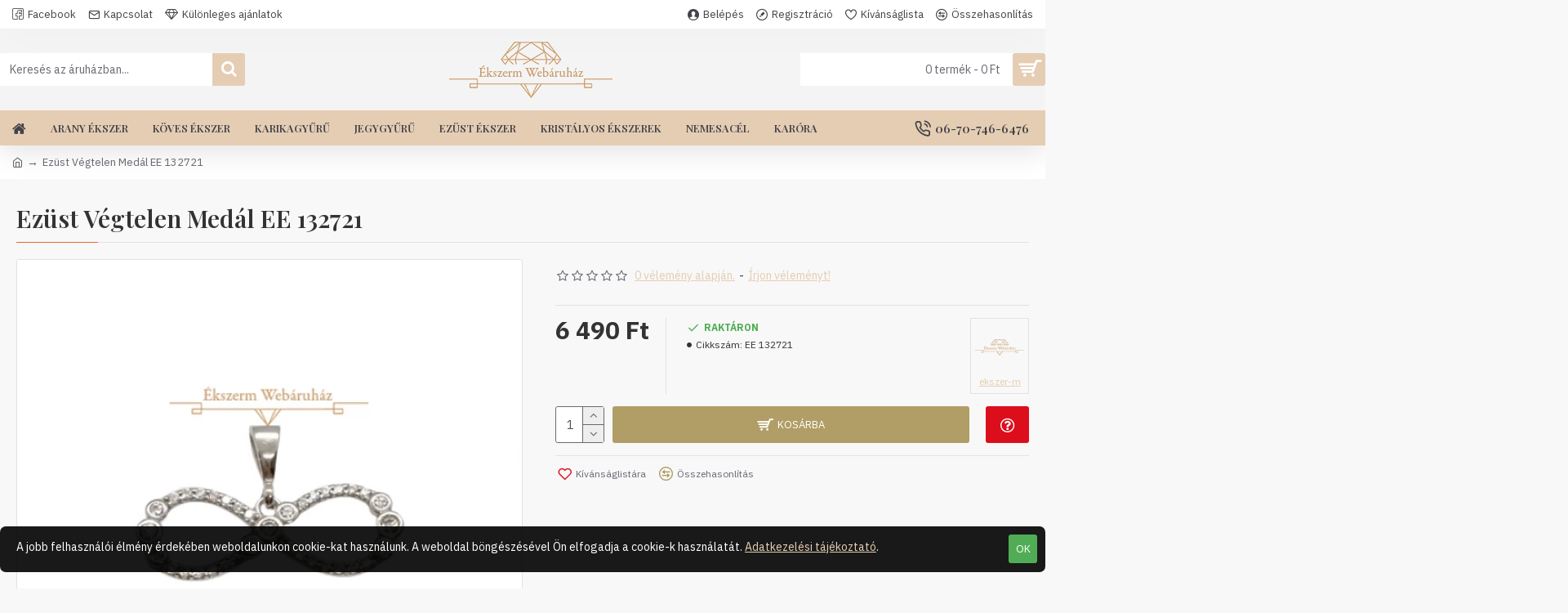

--- FILE ---
content_type: text/html; charset=utf-8
request_url: https://www.ekszerm.hu/ezust-vegtelen-medal-ee-132721
body_size: 52004
content:
<!DOCTYPE html><html dir="ltr" lang="hu" class="desktop mac chrome chrome131 webkit oc30 is-guest route-product-product product-28405 store-0 skin-1 desktop-header-active mobile-sticky layout-2" data-jv="3.0.46" data-ov="3.0.3.2"><head typeof="og:website"><meta charset="UTF-8" /><meta name="viewport" content="width=device-width, initial-scale=1.0"><meta http-equiv="X-UA-Compatible" content="IE=edge"><title>Ezüst Végtelen Medál EE 132721 - EE 132721</title><base href="https://www.ekszerm.hu/" /><meta name="description" content="Ezüst Végtelen Medál EE 132721 - EE 132721 - Ezüst Medálok - Terméknév: Ezüst MedálFinomság: 925‰ Súly: 2gMéret: 28x13mmLeírás:  Cirkónia köves, rhodiumozott ezüst végtelen medál" /><meta name="keywords" content="Ezüst Végtelen Medál EE 132721, EE 132721, Ezüst Medálok" /><meta property="fb:app_id" content=""/><meta property="og:type" content="product"/><meta property="og:title" content="Ezüst Végtelen Medál EE 132721"/><meta property="og:url" content="https://www.ekszerm.hu/ezust-vegtelen-medal-ee-132721"/><meta property="og:image" content="https://www.ekszerm.hu/image/cache/catalog/2024/ezust/medal/ezust-vegtelen-medal-ee-132721-removebg-preview-600x315w.webp"/><meta property="og:image:width" content="600"/><meta property="og:image:height" content="315"/><meta property="og:description" content="Terméknév: Ezüst MedálFinomság: 925‰&nbsp;Súly: 2gMéret: 28x13mmLeírás:&nbsp; Cirkónia köves, rhodiumozott ezüst végtelen medál"/><meta name="twitter:card" content="summary"/><meta name="twitter:title" content="Ezüst Végtelen Medál EE 132721"/><meta name="twitter:image" content="https://www.ekszerm.hu/image/cache/catalog/2024/ezust/medal/ezust-vegtelen-medal-ee-132721-removebg-preview-200x200.webp"/><meta name="twitter:image:width" content="200"/><meta name="twitter:image:height" content="200"/><meta name="twitter:description" content="Terméknév: Ezüst MedálFinomság: 925‰&nbsp;Súly: 2gMéret: 28x13mmLeírás:&nbsp; Cirkónia köves, rhodiumozott ezüst végtelen medál"/> <script>window['Journal'] = {"isPopup":false,"isPhone":false,"isTablet":false,"isDesktop":true,"filterScrollTop":false,"filterUrlValuesSeparator":",","countdownDay":"Day","countdownHour":"Hour","countdownMin":"Min","countdownSec":"Sec","globalPageColumnLeftTabletStatus":false,"globalPageColumnRightTabletStatus":false,"scrollTop":true,"scrollToTop":false,"notificationHideAfter":"2000","quickviewPageStyleCloudZoomStatus":true,"quickviewPageStyleAdditionalImagesCarousel":true,"quickviewPageStyleAdditionalImagesCarouselStyleSpeed":"500","quickviewPageStyleAdditionalImagesCarouselStyleAutoPlay":false,"quickviewPageStyleAdditionalImagesCarouselStylePauseOnHover":true,"quickviewPageStyleAdditionalImagesCarouselStyleDelay":"3000","quickviewPageStyleAdditionalImagesCarouselStyleLoop":false,"quickviewPageStyleAdditionalImagesHeightAdjustment":"5","quickviewPageStylePriceUpdate":true,"quickviewPageStyleOptionsSelect":"all","quickviewText":"Gyorsn\u00e9zet","mobileHeaderOn":"tablet","subcategoriesCarouselStyleSpeed":"500","subcategoriesCarouselStyleAutoPlay":false,"subcategoriesCarouselStylePauseOnHover":true,"subcategoriesCarouselStyleDelay":"3000","subcategoriesCarouselStyleLoop":false,"productPageStyleImageCarouselStyleSpeed":"500","productPageStyleImageCarouselStyleAutoPlay":false,"productPageStyleImageCarouselStylePauseOnHover":true,"productPageStyleImageCarouselStyleDelay":"3000","productPageStyleImageCarouselStyleLoop":false,"productPageStyleCloudZoomStatus":true,"productPageStyleCloudZoomPosition":"inner","productPageStyleAdditionalImagesCarousel":true,"productPageStyleAdditionalImagesCarouselStyleSpeed":"500","productPageStyleAdditionalImagesCarouselStyleAutoPlay":false,"productPageStyleAdditionalImagesCarouselStylePauseOnHover":true,"productPageStyleAdditionalImagesCarouselStyleDelay":"3000","productPageStyleAdditionalImagesCarouselStyleLoop":false,"productPageStyleAdditionalImagesHeightAdjustment":"","productPageStylePriceUpdate":true,"productPageStyleOptionsSelect":"none","infiniteScrollStatus":false,"infiniteScrollOffset":"4","infiniteScrollLoadPrev":"Load Previous Products","infiniteScrollLoadNext":"Load Next Products","infiniteScrollLoading":"Loading...","infiniteScrollNoneLeft":"You have reached the end of the list.","checkoutUrl":"https:\/\/www.ekszerm.hu\/index.php?route=checkout\/checkout","headerHeight":"100","headerCompactHeight":"50","mobileMenuOn":"","searchStyleSearchAutoSuggestStatus":true,"searchStyleSearchAutoSuggestDescription":true,"headerMiniSearchDisplay":"default","stickyStatus":true,"stickyFullHomePadding":false,"stickyFullwidth":true,"stickyAt":"","stickyHeight":"","headerTopBarHeight":"35","topBarStatus":true,"headerType":"classic","headerMobileHeight":"60","headerMobileStickyStatus":true,"headerMobileTopBarVisibility":true,"headerMobileTopBarHeight":"30","notification":[{"m":137,"c":"017df752"}],"headerNotice":[{"m":56,"c":"9e4f882c"}],"columnsCount":0};</script> <script>(function(){if(Journal['isPhone']){return;}
var wrappers=['search','cart','cart-content','logo','language','currency'];var documentClassList=document.documentElement.classList;function extractClassList(){return['desktop','tablet','phone','desktop-header-active','mobile-header-active','mobile-menu-active'].filter(function(cls){return documentClassList.contains(cls);});}
function mqr(mqls,listener){Object.keys(mqls).forEach(function(k){mqls[k].addListener(listener);});listener();}
function mobileMenu(){console.warn('mobile menu!');var element=document.querySelector('#main-menu');var wrapper=document.querySelector('.mobile-main-menu-wrapper');if(element&&wrapper){wrapper.appendChild(element);}
var main_menu=document.querySelector('.main-menu');if(main_menu){main_menu.classList.add('accordion-menu');}
document.querySelectorAll('.main-menu .dropdown-toggle').forEach(function(element){element.classList.remove('dropdown-toggle');element.classList.add('collapse-toggle');element.removeAttribute('data-toggle');});document.querySelectorAll('.main-menu .dropdown-menu').forEach(function(element){element.classList.remove('dropdown-menu');element.classList.remove('j-dropdown');element.classList.add('collapse');});}
function desktopMenu(){console.warn('desktop menu!');var element=document.querySelector('#main-menu');var wrapper=document.querySelector('.desktop-main-menu-wrapper');if(element&&wrapper){wrapper.insertBefore(element,document.querySelector('#main-menu-2'));}
var main_menu=document.querySelector('.main-menu');if(main_menu){main_menu.classList.remove('accordion-menu');}
document.querySelectorAll('.main-menu .collapse-toggle').forEach(function(element){element.classList.add('dropdown-toggle');element.classList.remove('collapse-toggle');element.setAttribute('data-toggle','dropdown');});document.querySelectorAll('.main-menu .collapse').forEach(function(element){element.classList.add('dropdown-menu');element.classList.add('j-dropdown');element.classList.remove('collapse');});document.body.classList.remove('mobile-wrapper-open');}
function mobileHeader(){console.warn('mobile header!');Object.keys(wrappers).forEach(function(k){var element=document.querySelector('#'+wrappers[k]);var wrapper=document.querySelector('.mobile-'+wrappers[k]+'-wrapper');if(element&&wrapper){wrapper.appendChild(element);}
if(wrappers[k]==='cart-content'){if(element){element.classList.remove('j-dropdown');element.classList.remove('dropdown-menu');}}});var search=document.querySelector('#search');var cart=document.querySelector('#cart');if(search&&(Journal['searchStyle']==='full')){search.classList.remove('full-search');search.classList.add('mini-search');}
if(cart&&(Journal['cartStyle']==='full')){cart.classList.remove('full-cart');cart.classList.add('mini-cart')}}
function desktopHeader(){console.warn('desktop header!');Object.keys(wrappers).forEach(function(k){var element=document.querySelector('#'+wrappers[k]);var wrapper=document.querySelector('.desktop-'+wrappers[k]+'-wrapper');if(wrappers[k]==='cart-content'){if(element){element.classList.add('j-dropdown');element.classList.add('dropdown-menu');document.querySelector('#cart').appendChild(element);}}else{if(element&&wrapper){wrapper.appendChild(element);}}});var search=document.querySelector('#search');var cart=document.querySelector('#cart');if(search&&(Journal['searchStyle']==='full')){search.classList.remove('mini-search');search.classList.add('full-search');}
if(cart&&(Journal['cartStyle']==='full')){cart.classList.remove('mini-cart');cart.classList.add('full-cart');}
documentClassList.remove('mobile-cart-content-container-open');documentClassList.remove('mobile-main-menu-container-open');documentClassList.remove('mobile-overlay');}
function moveElements(classList){if(classList.includes('mobile-header-active')){mobileHeader();mobileMenu();}else if(classList.includes('mobile-menu-active')){desktopHeader();mobileMenu();}else{desktopHeader();desktopMenu();}}
var mqls={phone:window.matchMedia('(max-width: 768px)'),tablet:window.matchMedia('(max-width: 1023px)'),menu:window.matchMedia('(max-width: '+Journal['mobileMenuOn']+'px)')};mqr(mqls,function(){var oldClassList=extractClassList();if(Journal['isDesktop']){if(mqls.phone.matches){documentClassList.remove('desktop');documentClassList.remove('tablet');documentClassList.add('mobile');documentClassList.add('phone');}else if(mqls.tablet.matches){documentClassList.remove('desktop');documentClassList.remove('phone');documentClassList.add('mobile');documentClassList.add('tablet');}else{documentClassList.remove('mobile');documentClassList.remove('phone');documentClassList.remove('tablet');documentClassList.add('desktop');}
if(documentClassList.contains('phone')||(documentClassList.contains('tablet')&&Journal['mobileHeaderOn']==='tablet')){documentClassList.remove('desktop-header-active');documentClassList.add('mobile-header-active');}else{documentClassList.remove('mobile-header-active');documentClassList.add('desktop-header-active');}}
if(documentClassList.contains('desktop-header-active')&&mqls.menu.matches){documentClassList.add('mobile-menu-active');}else{documentClassList.remove('mobile-menu-active');}
var newClassList=extractClassList();if(oldClassList.join(' ')!==newClassList.join(' ')){if(documentClassList.contains('safari')&&!documentClassList.contains('ipad')&&navigator.maxTouchPoints&&navigator.maxTouchPoints>2){window.fetch('index.php?route=journal3/journal3/device_detect',{method:'POST',body:'device=ipad',headers:{'Content-Type':'application/x-www-form-urlencoded'}}).then(function(data){return data.json();}).then(function(data){if(data.response.reload){window.location.reload();}});}
if(document.readyState==='loading'){document.addEventListener('DOMContentLoaded',function(){moveElements(newClassList);});}else{moveElements(newClassList);}}});})();(function(){var cookies={};var style=document.createElement('style');var documentClassList=document.documentElement.classList;document.head.appendChild(style);document.cookie.split('; ').forEach(function(c){var cc=c.split('=');cookies[cc[0]]=cc[1];});if(Journal['popup']){for(var i in Journal['popup']){if(!cookies['p-'+Journal['popup'][i]['c']]){documentClassList.add('popup-open');documentClassList.add('popup-center');break;}}}
if(Journal['notification']){for(var i in Journal['notification']){if(cookies['n-'+Journal['notification'][i]['c']]){style.sheet.insertRule('.module-notification-'+Journal['notification'][i]['m']+'{ display:none }');}}}
if(Journal['headerNotice']){for(var i in Journal['headerNotice']){if(cookies['hn-'+Journal['headerNotice'][i]['c']]){style.sheet.insertRule('.module-header_notice-'+Journal['headerNotice'][i]['m']+'{ display:none }');}}}
if(Journal['layoutNotice']){for(var i in Journal['layoutNotice']){if(cookies['ln-'+Journal['layoutNotice'][i]['c']]){style.sheet.insertRule('.module-layout_notice-'+Journal['layoutNotice'][i]['m']+'{ display:none }');}}}})();</script> <script>WebFontConfig = { google: { families: ["Playfair+Display:700,400,600:latin-ext","IBM+Plex+Sans:400,700:latin-ext&display=swap"] } };</script> <link href="catalog/view/theme/journal3/assets/bd1296f14c9084df8766eeed014f7850.css?v=3.0.46" type="text/css" rel="stylesheet" media="all" /><link href="https://www.ekszerm.hu/ezust-vegtelen-medal-ee-132721" rel="canonical" /><link href="https://www.ekszerm.hu/image/catalog/akepek/favicon-02-uj.png" rel="icon" /><style>.blog-post .post-details .post-stats{white-space:nowrap;overflow-x:auto;overflow-y:hidden;-webkit-overflow-scrolling:touch;;color:rgba(105, 105, 115, 1);margin-top:15px;margin-bottom:35px}.blog-post .post-details .post-stats .p-category{flex-wrap:nowrap;display:inline-flex}.mobile .blog-post .post-details .post-stats{overflow-x:scroll}.blog-post .post-details .post-stats::-webkit-scrollbar{-webkit-appearance:none;height:1px;height:5px;width:5px}.blog-post .post-details .post-stats::-webkit-scrollbar-track{background-color:white}.blog-post .post-details .post-stats::-webkit-scrollbar-thumb{background-color:#999;background-color:rgba(233, 102, 49, 1)}.blog-post .post-details .post-stats .p-posted{display:inline-flex}.blog-post .post-details .post-stats .p-author{display:inline-flex}.blog-post .post-details .post-stats .p-date{display:inline-flex}.p-date-image{color:rgba(255, 255, 255, 1);font-weight:700;background:rgba(176, 158, 102, 1);margin:7px;border-radius:3px}.blog-post .post-details .post-stats .p-comment{display:inline-flex}.blog-post .post-details .post-stats .p-view{display:inline-flex}.post-details{padding-bottom:20px}.post-content>p{margin-bottom:10px}.post-content{font-size:15px;column-count:initial;column-gap:50px;column-rule-style:none}.post-image{display:block;text-align:left;float:none}.post-image
img{border-radius:10px;box-shadow:0 5px 50px -10px rgba(0, 0, 0, 0.05)}.blog-post
.tags{margin-top:15px;justify-content:flex-start;font-size:13px;font-weight:700;justify-content:center}.blog-post .tags a, .blog-post .tags-title{margin-right:8px;margin-bottom:8px}.blog-post .tags
b{display:none}.blog-post .tags
a{border-radius:10px;padding-right:8px;padding-left:8px;font-size:13px;color:rgba(230, 230, 230, 1);font-weight:400;text-decoration:none;background:rgba(44, 54, 64, 1)}.blog-post .tags a:hover{color:rgba(255,255,255,1);background:rgba(176,158,102,1)}.post-comments{margin-top:20px}.reply-btn.btn,.reply-btn.btn:visited{font-size:13px;color:rgba(255,255,255,1);font-weight:400;text-transform:uppercase}.reply-btn.btn:hover{color:rgba(255, 255, 255, 1) !important;background:rgba(229, 205, 179, 1) !important}.reply-btn.btn:active,.reply-btn.btn:hover:active,.reply-btn.btn:focus:active{color:rgba(255, 255, 255, 1) !important;background:rgba(176, 158, 102, 1) !important;box-shadow:inset 0 0 5px rgba(0,0,0,0.1)}.reply-btn.btn:focus{color:rgba(255, 255, 255, 1) !important;box-shadow:inset 0 0 5px rgba(0,0,0,0.1)}.reply-btn.btn{background:rgba(176, 158, 102, 1);border-width:2px;padding:13px;padding-right:18px;padding-left:18px;border-radius:3px !important}.desktop .reply-btn.btn:hover{box-shadow:0 10px 30px rgba(0,0,0,0.1)}.reply-btn.btn.btn.disabled::after{font-size:20px}.post-comment{margin-bottom:30px;padding-bottom:15px;border-width:0;border-bottom-width:1px;border-style:solid}.post-reply{margin-top:15px;margin-left:60px;padding-top:20px;border-width:0;border-top-width:1px;border-style:solid}.user-avatar{display:block;margin-right:15px;border-radius:50%}.module-blog_comments .side-image{display:block}.post-comment .user-name{font-size:18px;font-weight:700}.post-comment .user-data
div{font-size:12px}.post-comment .user-site::before{left:-1px}.post-comment .user-data .user-date{display:inline-flex}.post-comment .user-data .user-time{display:inline-flex}.comment-form .form-group:not(.required){display:flex}.user-data .user-site{display:inline-flex}.main-posts.post-grid .post-layout.swiper-slide{margin-right:20px;width:calc((100% - 3 * 20px) / 4 - 0.01px)}.main-posts.post-grid .post-layout:not(.swiper-slide){padding:10px;width:calc(100% / 4 - 0.01px)}.one-column #content .main-posts.post-grid .post-layout.swiper-slide{margin-right:20px;width:calc((100% - 2 * 20px) / 3 - 0.01px)}.one-column #content .main-posts.post-grid .post-layout:not(.swiper-slide){padding:10px;width:calc(100% / 3 - 0.01px)}.two-column #content .main-posts.post-grid .post-layout.swiper-slide{margin-right:20px;width:calc((100% - 1 * 20px) / 2 - 0.01px)}.two-column #content .main-posts.post-grid .post-layout:not(.swiper-slide){padding:10px;width:calc(100% / 2 - 0.01px)}.side-column .main-posts.post-grid .post-layout.swiper-slide{margin-right:20px;width:calc((100% - 0 * 20px) / 1 - 0.01px)}.side-column .main-posts.post-grid .post-layout:not(.swiper-slide){padding:10px;width:calc(100% / 1 - 0.01px)}.main-posts.post-grid{margin:-10px}.post-grid .post-thumb{background:rgba(255, 255, 255, 1);border-radius:7px}.desktop .post-grid .post-thumb:hover{box-shadow:0 10px 30px rgba(0, 0, 0, 0.1)}.post-grid .post-thumb:hover .image
img{transform:scale(1.15)}.post-grid .post-thumb
.caption{position:relative;bottom:auto;width:auto}.post-grid .post-thumb
.name{display:flex;width:auto;margin-left:auto;margin-right:auto;justify-content:center;margin-left:auto;margin-right:auto;margin-top:12px;margin-bottom:12px}.post-grid .post-thumb .name
a{white-space:nowrap;overflow:hidden;text-overflow:ellipsis;font-family:'Playfair Display';font-weight:700;font-size:18px;color:rgba(58, 71, 84, 1)}.post-grid .post-thumb
.description{display:block;color:rgba(105, 105, 115, 1);text-align:center;padding-right:15px;padding-left:15px}.post-grid .post-thumb .button-group{display:flex;justify-content:center;padding:15px}.post-grid .post-thumb .btn-read-more::before{display:inline-block}.post-grid .post-thumb .btn-read-more::after{display:inline-block;content:'\e5c8' !important;font-family:icomoon !important}.post-grid .post-thumb .btn-read-more .btn-text{display:inline-block;padding:0
.4em}.post-grid .post-thumb .btn-read-more.btn, .post-grid .post-thumb .btn-read-more.btn:visited{font-size:12px;color:rgba(105, 105, 115, 1);text-transform:none}.post-grid .post-thumb .btn-read-more.btn:hover{color:rgba(233, 102, 49, 1) !important;background:none !important}.post-grid .post-thumb .btn-read-more.btn:active, .post-grid .post-thumb .btn-read-more.btn:hover:active, .post-grid .post-thumb .btn-read-more.btn:focus:active{color:rgba(233, 102, 49, 1) !important;background:none !important;box-shadow:none}.post-grid .post-thumb .btn-read-more.btn:focus{color:rgba(233, 102, 49, 1) !important;background:none;box-shadow:none}.post-grid .post-thumb .btn-read-more.btn{background:none;border-style:none;padding:3px;box-shadow:none}.desktop .post-grid .post-thumb .btn-read-more.btn:hover{box-shadow:none}.post-grid .post-thumb .btn-read-more.btn.btn.disabled::after{font-size:20px}.post-grid .post-thumb .post-stats{display:flex;justify-content:center;position:absolute;transform:translateY(-100%);width:100%;background:rgba(240, 242, 245, 0.9);padding:7px}.post-grid .post-thumb .post-stats .p-author{display:flex}.post-grid .post-thumb
.image{display:block}.post-grid .post-thumb .p-date{display:flex}.post-grid .post-thumb .post-stats .p-comment{display:flex}.post-grid .post-thumb .post-stats .p-view{display:flex}.post-list .post-layout:not(.swiper-slide){margin-bottom:40px}.post-list .post-thumb
.caption{flex-basis:200px;background:rgba(248, 248, 248, 1);padding:20px;padding-top:15px}.post-list .post-thumb
.image{display:block}.desktop .post-list .post-thumb:hover{box-shadow:0 15px 90px -10px rgba(0, 0, 0, 0.2)}.post-list .post-thumb:hover .image
img{transform:scale(1.15)}.post-list .post-thumb
.name{display:flex;width:auto;margin-left:auto;margin-right:auto;justify-content:flex-start;margin-left:0;margin-right:auto}.post-list .post-thumb .name
a{white-space:normal;overflow:visible;text-overflow:initial;font-family:'Playfair Display';font-weight:700;font-size:22px;color:rgba(51, 51, 51, 1)}.desktop .post-list .post-thumb .name a:hover{color:rgba(233, 102, 49, 1)}.post-list .post-thumb
.description{display:block;color:rgba(139, 145, 152, 1);padding-top:5px;padding-bottom:5px;margin-bottom:10px}.post-list .post-thumb .button-group{display:flex;justify-content:flex-start}.post-list .post-thumb .btn-read-more::before{display:inline-block}.post-list .post-thumb .btn-read-more .btn-text{display:inline-block;padding:0
.4em}.post-list .post-thumb .btn-read-more::after{content:'\e5c8' !important;font-family:icomoon !important}.post-list .post-thumb .btn-read-more.btn, .post-list .post-thumb .btn-read-more.btn:visited{font-size:13px;color:rgba(44, 54, 64, 1);font-weight:400;text-transform:uppercase}.post-list .post-thumb .btn-read-more.btn:hover{color:rgba(255, 255, 255, 1) !important;background:rgba(229, 205, 179, 1) !important}.post-list .post-thumb .btn-read-more.btn:active, .post-list .post-thumb .btn-read-more.btn:hover:active, .post-list .post-thumb .btn-read-more.btn:focus:active{color:rgba(255, 255, 255, 1) !important;background:rgba(176, 158, 102, 1) !important;border-color:rgba(176, 158, 102, 1) !important;box-shadow:inset 0 0 5px rgba(0, 0, 0, 0.1)}.post-list .post-thumb .btn-read-more.btn:focus{color:rgba(255, 255, 255, 1) !important;box-shadow:inset 0 0 5px rgba(0, 0, 0, 0.1)}.post-list .post-thumb .btn-read-more.btn{background:none;border-width:1px;border-style:solid;border-color:rgba(105, 105, 115, 1);padding:12px;padding-right:15px;padding-left:15px}.post-list .post-thumb .btn-read-more.btn:hover, .post-list .post-thumb .btn-read-more.btn:active:hover{border-color:rgba(229, 205, 179, 1)}.desktop .post-list .post-thumb .btn-read-more.btn:hover{box-shadow:0 10px 30px rgba(0, 0, 0, 0.1)}.post-list .post-thumb .btn-read-more.btn.btn.disabled::after{font-size:20px}.post-list .post-thumb .post-stats{display:flex;font-size:14px;color:rgba(139, 145, 152, 1);justify-content:flex-start;margin-bottom:10px}.post-list .post-thumb .post-stats .p-author::before{font-size:13px}.post-list .post-thumb .post-stats .p-author{display:block}.post-list .post-thumb .p-date{display:flex}.post-list .post-thumb .post-stats .p-comment{display:block}.post-list .post-thumb .post-stats .p-view{display:flex}.blog-feed
span{display:block;color:rgba(105, 105, 115, 1) !important}.blog-feed{display:inline-flex;margin-right:30px;margin-top:-5px}.blog-feed::before{content:'\f143' !important;font-family:icomoon !important;font-size:14px;color:rgba(233,102,49,1)}.countdown{font-family:'Playfair Display';font-weight:400;font-size:15px;color:rgba(51, 51, 51, 1);background:rgba(240, 242, 245, 1);border-radius:3px;width:90%}.countdown div
span{color:rgba(105,105,115,1)}.countdown>div{border-style:solid;border-color:rgba(226, 226, 226, 1)}.boxed-layout .site-wrapper{overflow:hidden}.boxed-layout
.header{padding:0
20px}.boxed-layout
.breadcrumb{padding-left:20px;padding-right:20px}.wrapper, .mega-menu-content, .site-wrapper > .container, .grid-cols,.desktop-header-active .is-sticky .header .desktop-main-menu-wrapper,.desktop-header-active .is-sticky .sticky-fullwidth-bg,.boxed-layout .site-wrapper, .breadcrumb, .title-wrapper, .page-title > span,.desktop-header-active .header .top-bar,.desktop-header-active .header .mid-bar,.desktop-main-menu-wrapper{max-width:1280px}.desktop-main-menu-wrapper .main-menu>.j-menu>.first-dropdown::before{transform:translateX(calc(0px - (100vw - 1280px) / 2))}html[dir='rtl'] .desktop-main-menu-wrapper .main-menu>.j-menu>.first-dropdown::before{transform:none;right:calc(0px - (100vw - 1280px) / 2)}.desktop-main-menu-wrapper .main-menu>.j-menu>.first-dropdown.mega-custom::before{transform:translateX(calc(0px - (200vw - 1280px) / 2))}html[dir='rtl'] .desktop-main-menu-wrapper .main-menu>.j-menu>.first-dropdown.mega-custom::before{transform:none;right:calc(0px - (200vw - 1280px) / 2)}body{background:rgba(248, 248, 248, 1);font-family:'IBM Plex Sans';font-weight:400;font-size:14px;line-height:1.5;-webkit-font-smoothing:antialiased}#content{padding-bottom:20px}.column-left
#content{padding-left:30px}.column-right
#content{padding-right:30px}.side-column{max-width:260px;padding:30px;padding-top:0px;padding-left:0px}.one-column
#content{max-width:calc(100% - 260px)}.two-column
#content{max-width:calc(100% - 260px * 2)}#column-left{border-width:0;border-right-width:1px;border-style:solid;border-color:rgba(226,226,226,1)}#column-right{border-width:0;border-left-width:1px;border-style:solid;border-color:rgba(226,226,226,1);padding:30px;padding-top:0px;padding-right:0px}.page-title{display:block}.dropdown.drop-menu>.j-dropdown{left:0;right:auto;transform:translate3d(0,-10px,0)}.dropdown.drop-menu.animating>.j-dropdown{left:0;right:auto;transform:none}.dropdown.drop-menu>.j-dropdown::before{left:10px;right:auto;transform:translateX(0)}.dropdown.dropdown .j-menu .dropdown>a>.count-badge{margin-right:0}.dropdown.dropdown .j-menu .dropdown>a>.count-badge+.open-menu+.menu-label{margin-left:7px}.dropdown.dropdown .j-menu .dropdown>a::after{display:block}.dropdown.dropdown .j-menu>li>a{font-size:14px;color:rgba(58, 71, 84, 1);font-weight:400;background:rgba(255, 255, 255, 1);padding:10px;padding-left:15px}.dropdown.dropdown .j-menu .links-text{white-space:normal;overflow:visible;text-overflow:initial}.dropdown.dropdown .j-menu>li>a::before{margin-right:7px;min-width:20px;font-size:18px}.desktop .dropdown.dropdown .j-menu > li:hover > a, .dropdown.dropdown .j-menu>li.active>a{background:rgba(240, 242, 245, 1)}.dropdown.dropdown .j-menu > li > a, .dropdown.dropdown.accordion-menu .menu-item > a + div, .dropdown.dropdown .accordion-menu .menu-item>a+div{border-style:none}.dropdown.dropdown .j-menu a .count-badge{display:none;position:relative}.dropdown.dropdown:not(.mega-menu) .j-dropdown{min-width:200px}.dropdown.dropdown:not(.mega-menu) .j-menu{box-shadow:30px 40px 90px -10px rgba(0, 0, 0, 0.2)}.dropdown.dropdown .j-dropdown::before{display:block;border-bottom-color:rgba(255,255,255,1);margin-left:7px;margin-top:-10px}legend{font-family:'Playfair Display';font-weight:600;font-size:17px;margin-bottom:15px;white-space:normal;overflow:visible;text-overflow:initial;font-family:'Playfair Display';font-weight:600;font-size:17px;margin-bottom:15px;white-space:normal;overflow:visible;text-overflow:initial}legend::after{content:'';display:block;position:relative;margin-top:10px;content:'';display:block;position:relative;margin-top:10px}legend.page-title>span::after{content:'';display:block;position:relative;margin-top:10px;content:'';display:block;position:relative;margin-top:10px}legend::after,legend.page-title>span::after{width:50px;height:1px;background:rgba(233,102,49,1);width:50px;height:1px;background:rgba(233,102,49,1)}.title{font-family:'Playfair Display';font-weight:600;font-size:17px;margin-bottom:15px;white-space:normal;overflow:visible;text-overflow:initial}.title::after{content:'';display:block;position:relative;margin-top:10px}.title.page-title>span::after{content:'';display:block;position:relative;margin-top:10px}.title::after,.title.page-title>span::after{width:50px;height:1px;background:rgba(233, 102, 49, 1)}html:not(.popup) .page-title{font-size:30px;border-width:0;border-bottom-width:1px;border-style:solid;border-color:rgba(226, 226, 226, 1);margin-top:30px;margin-bottom:30px;white-space:normal;overflow:visible;text-overflow:initial}html:not(.popup) .page-title::after{content:'';display:block;position:relative;margin-top:10px}html:not(.popup) .page-title.page-title>span::after{content:'';display:block;position:relative;margin-top:10px}html:not(.popup) .page-title::after, html:not(.popup) .page-title.page-title>span::after{width:100px;height:1px;background:rgba(233,102,49,1)}.menu-label{color:rgba(255,255,255,1);font-weight:400;text-transform:none;background:rgba(233,102,49,1);padding:1px;padding-right:5px;padding-left:5px}.btn,.btn:visited{font-size:13px;color:rgba(255,255,255,1);font-weight:400;text-transform:uppercase}.btn:hover{color:rgba(255, 255, 255, 1) !important;background:rgba(229, 205, 179, 1) !important}.btn:active,.btn:hover:active,.btn:focus:active{color:rgba(255, 255, 255, 1) !important;background:rgba(176, 158, 102, 1) !important;box-shadow:inset 0 0 5px rgba(0,0,0,0.1)}.btn:focus{color:rgba(255, 255, 255, 1) !important;box-shadow:inset 0 0 5px rgba(0,0,0,0.1)}.btn{background:rgba(176, 158, 102, 1);border-width:2px;padding:13px;padding-right:18px;padding-left:18px;border-radius:3px !important}.desktop .btn:hover{box-shadow:0 10px 30px rgba(0,0,0,0.1)}.btn.btn.disabled::after{font-size:20px}.btn-secondary.btn{background:rgba(176,158,102,1)}.btn-secondary.btn:hover{background:rgba(176, 158, 102, 1) !important}.btn-secondary.btn.btn.disabled::after{font-size:20px}.btn-success.btn{background:rgba(80,173,85,1)}.btn-success.btn:hover{background:rgba(229, 205, 179, 1) !important}.btn-success.btn.btn.disabled::after{font-size:20px}.btn-danger.btn{background:rgba(221,14,28,1)}.btn-danger.btn:hover{background:rgba(229, 205, 179, 1) !important}.btn-danger.btn.btn.disabled::after{font-size:20px}.btn-warning.btn{background:rgba(233,102,49,1)}.btn-warning.btn:hover{background:rgba(229, 205, 179, 1) !important}.btn-warning.btn.btn.disabled::after{font-size:20px}.btn-info.btn{background:rgba(105,105,115,1)}.btn-info.btn:hover{background:rgba(229, 205, 179, 1) !important}.btn-info.btn.btn.disabled::after{font-size:20px}.btn-light.btn,.btn-light.btn:visited{color:rgba(51,51,51,1)}.btn-light.btn{background:rgba(238,238,238,1)}.btn-light.btn:hover{background:rgba(226, 226, 226, 1) !important}.btn-light.btn.btn.disabled::after{font-size:20px}.btn-dark.btn{background:rgba(44,54,64,1)}.btn-dark.btn:hover{background:rgba(58, 71, 84, 1) !important}.btn-dark.btn.btn.disabled::after{font-size:20px}.buttons{margin-top:20px;font-size:12px}.buttons .pull-right .btn, .buttons .pull-right .btn:visited{font-size:13px;color:rgba(255, 255, 255, 1);font-weight:400;text-transform:uppercase}.buttons .pull-right .btn:hover{color:rgba(255, 255, 255, 1) !important;background:rgba(229, 205, 179, 1) !important}.buttons .pull-right .btn:active, .buttons .pull-right .btn:hover:active, .buttons .pull-right .btn:focus:active{color:rgba(255, 255, 255, 1) !important;background:rgba(176, 158, 102, 1) !important;box-shadow:inset 0 0 5px rgba(0, 0, 0, 0.1)}.buttons .pull-right .btn:focus{color:rgba(255, 255, 255, 1) !important;box-shadow:inset 0 0 5px rgba(0, 0, 0, 0.1)}.buttons .pull-right
.btn{background:rgba(176, 158, 102, 1);border-width:2px;padding:13px;padding-right:18px;padding-left:18px;border-radius:3px !important}.desktop .buttons .pull-right .btn:hover{box-shadow:0 10px 30px rgba(0, 0, 0, 0.1)}.buttons .pull-right .btn.btn.disabled::after{font-size:20px}.buttons .pull-left
.btn{background:rgba(176, 158, 102, 1)}.buttons .pull-left .btn:hover{background:rgba(176, 158, 102, 1) !important}.buttons .pull-left .btn.btn.disabled::after{font-size:20px}.buttons>div{flex:1;width:auto;flex-basis:0}.buttons > div
.btn{width:100%}.buttons .pull-left{margin-right:0}.buttons>div+div{padding-left:20px}.buttons .pull-right:only-child{flex:1;margin:0
0 0 auto}.buttons .pull-right:only-child
.btn{width:100%}.buttons input+.btn{margin-top:5px}.buttons input[type=checkbox]{margin-right:7px !important;margin-left:3px !important}.tags{margin-top:15px;justify-content:flex-start;font-size:13px;font-weight:700}.tags a,.tags-title{margin-right:8px;margin-bottom:8px}.tags
b{display:none}.tags
a{border-radius:10px;padding-right:8px;padding-left:8px;font-size:13px;color:rgba(230, 230, 230, 1);font-weight:400;text-decoration:none;background:rgba(44, 54, 64, 1)}.tags a:hover{color:rgba(255,255,255,1);background:rgba(176,158,102,1)}.nav-tabs>li>a,.nav-tabs>li.active>a,.nav-tabs>li.active>a:hover,.nav-tabs>li.active>a:focus{font-family:'Playfair Display';font-weight:600;font-size:14px;color:rgba(139, 145, 152, 1);text-transform:uppercase}.desktop .nav-tabs>li:hover>a,.nav-tabs>li.active>a{color:rgba(51,51,51,1)}.nav-tabs>li.active>a,.nav-tabs>li.active>a:hover,.nav-tabs>li.active>a:focus{color:rgba(51,51,51,1)}.nav-tabs>li{border-width:0;border-bottom-width:1px;border-style:solid;border-color:rgba(0,0,0,0);flex-grow:0}.nav-tabs>li.active{border-color:rgba(233,102,49,1)}.nav-tabs>li.active::after{display:none;border-top-width:10px}.nav-tabs>li>a{justify-content:center;white-space:nowrap;padding:0px;padding-bottom:8px}.nav-tabs>li>a::before{font-size:18px}.nav-tabs{display:flex;justify-content:flex-start;flex-wrap:nowrap;overflow-x:auto;overflow-y:hidden;-webkit-overflow-scrolling:touch;;min-width:50px}.nav-tabs>li:not(:last-child){margin-right:20px}.mobile .nav-tabs{overflow-x:scroll}.nav-tabs::-webkit-scrollbar{-webkit-appearance:none;height:1px;height:1px;width:1px}.nav-tabs::-webkit-scrollbar-track{background-color:white;background-color:rgba(238,238,238,1)}.nav-tabs::-webkit-scrollbar-thumb{background-color:#999;background-color:rgba(139,145,152,1)}.tab-container::before{display:none}.tab-content{padding-top:20px}.tab-container{display:block}.tab-container .nav-tabs{flex-direction:row}.alert{margin-bottom:20px}.breadcrumb{display:block !important;text-align:left;background:rgba(255,255,255,1);padding:10px;padding-left:0px;white-space:nowrap}.breadcrumb::before{background:rgba(255, 255, 255, 1)}.breadcrumb li:first-of-type a i::before{content:'\eb69' !important;font-family:icomoon !important;top:1px}.breadcrumb
a{font-size:13px;color:rgba(105, 105, 115, 1)}.breadcrumb li:last-of-type
a{color:rgba(105,105,115,1)}.breadcrumb>li+li:before{content:'→';color:rgba(105, 105, 115, 1);top:1px}.mobile
.breadcrumb{overflow-x:scroll}.breadcrumb::-webkit-scrollbar{-webkit-appearance:none;height:1px;height:1px;width:1px}.breadcrumb::-webkit-scrollbar-track{background-color:white}.breadcrumb::-webkit-scrollbar-thumb{background-color:#999;background-color:rgba(233, 102, 49, 1)}.panel-group .panel-heading a::before{content:'\f067' !important;font-family:icomoon !important;margin-right:3px;order:10}.desktop .panel-group .panel-heading:hover a::before{color:rgba(229, 205, 179, 1)}.panel-group .panel-active .panel-heading a::before{content:'\f068' !important;font-family:icomoon !important;color:rgba(176, 158, 102, 1)}.panel-group .panel-heading
a{justify-content:space-between;font-family:'Playfair Display';font-weight:600;color:rgba(105, 105, 115, 1);text-transform:uppercase;padding:15px;padding-right:5px;padding-left:0px}.panel-group .panel-heading:hover
a{color:rgba(229, 205, 179, 1)}.panel-group .panel-active .panel-heading:hover a, .panel-group .panel-active .panel-heading
a{color:rgba(176, 158, 102, 1)}.panel-group .panel-heading{border-width:0;border-top-width:1px;border-style:solid;border-color:rgba(226, 226, 226, 1)}.panel-group .panel:first-child .panel-heading{border-width:0px}.panel-group .panel-body{padding-bottom:20px}body h1, body h2, body h3, body h4, body h5, body
h6{font-family:'Playfair Display';font-weight:600}body
a{color:rgba(229, 205, 179, 1);text-decoration:underline;display:inline-block}body a:hover{color:rgba(233, 102, 49, 1);text-decoration:none}body
p{margin-bottom:15px}body
h1{margin-bottom:20px}body
h2{font-size:30px;margin-bottom:15px}body
h3{margin-bottom:15px}body
h4{text-transform:uppercase;margin-bottom:15px}body
h5{font-size:22px;color:rgba(139, 145, 152, 1);font-weight:400;margin-bottom:20px}body
h6{font-size:15px;color:rgba(255, 255, 255, 1);text-transform:uppercase;background:rgba(233, 102, 49, 1);padding:10px;padding-top:7px;padding-bottom:7px;margin-top:5px;margin-bottom:15px;display:inline-block}body
blockquote{font-size:17px;font-weight:400;padding-left:20px;margin-top:20px;margin-bottom:20px;border-width:0;border-left-width:5px;border-style:solid;border-color:rgba(233, 102, 49, 1);float:none;display:flex;flex-direction:column;max-width:500px}body blockquote::before{margin-left:initial;margin-right:auto;float:none;content:'\e9af' !important;font-family:icomoon !important;font-size:45px;color:rgba(176, 158, 102, 1);margin-right:10px;margin-bottom:10px}body
hr{margin-top:20px;margin-bottom:20px;border-width:0;border-top-width:1px;border-style:solid;border-color:rgba(226, 226, 226, 1);overflow:hidden}body .drop-cap{font-family:'IBM Plex Sans' !important;font-weight:700 !important;font-size:70px !important;font-family:Georgia,serif;font-weight:700;margin-right:8px}body .amp::before{content:'\e901' !important;font-family:icomoon !important;font-size:25px;top:5px}body .video-responsive{margin:0px;margin-bottom:20px}.count-badge{font-family:'IBM Plex Sans';font-weight:400;font-size:11px;color:rgba(255,255,255,1);background:rgba(221,14,28,1);border-width:2px;border-style:solid;border-color:rgba(248,248,248,1);border-radius:50px}.count-zero{display:none !important}.product-label
b{font-size:11px;color:rgba(255, 255, 255, 1);font-weight:700;text-transform:uppercase;background:rgba(229, 205, 179, 1);border-radius:3px;padding:5px;padding-bottom:6px}.product-label.product-label-default
b{min-width:45px}.tooltip-inner{font-size:12px;color:rgba(255, 255, 255, 1);background:rgba(229, 205, 179, 1);border-radius:3px;box-shadow:0 -10px 30px -5px rgba(0, 0, 0, 0.15)}.tooltip.top .tooltip-arrow{border-top-color:rgba(229, 205, 179, 1)}.tooltip.right .tooltip-arrow{border-right-color:rgba(229, 205, 179, 1)}.tooltip.bottom .tooltip-arrow{border-bottom-color:rgba(229, 205, 179, 1)}.tooltip.left .tooltip-arrow{border-left-color:rgba(229, 205, 179, 1)}table
td{color:rgba(105, 105, 115, 1);background:rgba(255, 255, 255, 1);padding:12px
!important}table tbody tr:nth-child(even) td{background:rgba(250,250,250,1)}table{border-width:1px !important;border-style:solid !important;border-color:rgba(226, 226, 226, 1) !important}table thead
td{font-size:12px;font-weight:700;text-transform:uppercase;background:rgba(238, 238, 238, 1)}table thead td, table thead
th{border-width:0 !important;border-top-width:1px !important;border-bottom-width:1px !important;border-style:solid !important;border-color:rgba(226, 226, 226, 1) !important}table tfoot
td{background:rgba(238, 238, 238, 1)}table tfoot td, table tfoot
th{border-width:0 !important;border-top-width:1px !important;border-style:solid !important;border-color:rgba(226, 226, 226, 1) !important}.table-responsive{border-width:1px;border-style:solid;border-color:rgba(226,226,226,1)}.table-responsive>table{border-width:0px !important}.table-responsive::-webkit-scrollbar-thumb{background-color:rgba(233,102,49,1);border-radius:5px}.table-responsive::-webkit-scrollbar{height:1px;width:1px}.has-error{color:rgba(221, 14, 28, 1) !important}.form-group .control-label{max-width:150px;padding-top:7px;padding-bottom:5px;justify-content:flex-start}.has-error .form-control{border-style:solid !important;border-color:rgba(221, 14, 28, 1) !important}.required .control-label::after, .required .control-label+div::before{font-size:17px;color:rgba(221,14,28,1);margin-top:3px}.form-group{margin-bottom:8px}.required.has-error .control-label::after, .required.has-error .control-label+div::before{color:rgba(221, 14, 28, 1) !important}input.form-control{background:rgba(255, 255, 255, 1) !important;border-width:1px !important;border-style:solid !important;border-color:rgba(226, 226, 226, 1) !important;border-radius:3px !important;max-width:500px;height:38px}input.form-control:hover{box-shadow:0 5px 50px -10px rgba(0,0,0,0.05)}input.form-control:focus{box-shadow:inset 0 0 5px rgba(0,0,0,0.1)}textarea.form-control{background:rgba(255, 255, 255, 1) !important;border-width:1px !important;border-style:solid !important;border-color:rgba(226, 226, 226, 1) !important;border-radius:3px !important;height:100px}textarea.form-control:hover{box-shadow:0 5px 50px -10px rgba(0,0,0,0.05)}textarea.form-control:focus{box-shadow:inset 0 0 5px rgba(0,0,0,0.1)}select.form-control{background:rgba(255, 255, 255, 1) !important;border-width:1px !important;border-style:solid !important;border-color:rgba(226, 226, 226, 1) !important;border-radius:3px !important;max-width:500px}select.form-control:hover{box-shadow:0 5px 50px -10px rgba(0,0,0,0.05)}select.form-control:focus{box-shadow:inset 0 0 5px rgba(0,0,0,0.1)}.radio{width:100%}.checkbox{width:100%}.input-group .input-group-btn
.btn{min-width:36px;padding:12px;min-height:36px;margin-left:5px}.product-option-file .btn i::before{content:'\ebd8' !important;font-family:icomoon !important}.stepper input.form-control{background:rgba(255, 255, 255, 1) !important;border-width:0px !important}.stepper{width:50px;height:36px;border-style:solid;border-color:rgba(105, 105, 115, 1);border-radius:3px}.stepper span
i{color:rgba(105,105,115,1);background-color:rgba(238,238,238,1)}.pagination-results{font-size:13px;letter-spacing:1px;margin-top:20px;justify-content:flex-start}.pagination-results .text-right{display:block}.pagination>li>a:hover{color:rgba(255,255,255,1)}.pagination>li.active>span,.pagination>li.active>span:hover,.pagination>li>a:focus{color:rgba(255,255,255,1)}.pagination>li{background:rgba(248,248,248,1);border-radius:3px}.pagination>li>a,.pagination>li>span{padding:5px;padding-right:6px;padding-left:6px}.pagination>li:hover{background:rgba(176,158,102,1)}.pagination>li.active{background:rgba(176, 158, 102, 1)}.pagination > li:first-child a::before, .pagination > li:last-child a::before{content:'\e940' !important;font-family:icomoon !important}.pagination > li .prev::before, .pagination > li .next::before{content:'\e93e' !important;font-family:icomoon !important}.pagination>li:not(:first-of-type){margin-left:5px}.rating .fa-stack{font-size:13px;width:1.2em}.rating .fa-star, .rating .fa-star+.fa-star-o{color:rgba(254,212,48,1)}.popup-inner-body{max-height:calc(100vh - 50px * 2)}.popup-container{max-width:calc(100% - 20px * 2)}.popup-bg{background:rgba(0,0,0,0.75)}.popup-body,.popup{background:rgba(255, 255, 255, 1)}.popup-content, .popup .site-wrapper{padding:20px}.popup-body{border-radius:3px;box-shadow:0 15px 90px -10px rgba(0, 0, 0, 0.2)}.popup-container .popup-close::before{content:'\e981' !important;font-family:icomoon !important;font-size:18px}.popup-close{width:30px;height:30px;margin-right:10px;margin-top:35px}.popup-container>.btn,.popup-container>.btn:visited{font-size:12px;color:rgba(105,105,115,1);text-transform:none}.popup-container>.btn:hover{color:rgba(233, 102, 49, 1) !important;background:none !important}.popup-container>.btn:active,.popup-container>.btn:hover:active,.popup-container>.btn:focus:active{color:rgba(233, 102, 49, 1) !important;background:none !important;box-shadow:none}.popup-container>.btn:focus{color:rgba(233, 102, 49, 1) !important;background:none;box-shadow:none}.popup-container>.btn{background:none;border-style:none;padding:3px;box-shadow:none}.desktop .popup-container>.btn:hover{box-shadow:none}.popup-container>.btn.btn.disabled::after{font-size:20px}.scroll-top i::before{border-radius:3px;content:'\e5d8' !important;font-family:icomoon !important;font-size:25px;color:rgba(255, 255, 255, 1);background:rgba(176, 158, 102, 1);padding:7px}.scroll-top:hover i::before{background:rgba(233,102,49,1)}.scroll-top{left:auto;right:10px;transform:translateX(0);;margin-left:10px;margin-right:10px;margin-bottom:10px}.journal-loading > i::before, .ias-spinner > i::before, .lg-outer .lg-item::after,.btn.disabled::after{content:'\eb75' !important;font-family:icomoon !important;font-size:25px}.journal-loading > .fa-spin, .lg-outer .lg-item::after,.btn.disabled::after{animation:fa-spin infinite linear;;animation-duration:1200ms}.btn-cart::before,.fa-shopping-cart::before{content:'\e99b' !important;font-family:icomoon !important}.btn-wishlist::before{content:'\eb67' !important;font-family:icomoon !important}.btn-compare::before,.compare-btn::before{content:'\eab6' !important;font-family:icomoon !important}.fa-refresh::before{content:'\f021' !important;font-family:icomoon !important}.fa-times-circle::before,.fa-times::before,.reset-filter::before,.notification-close::before,.popup-close::before,.hn-close::before{content:'\e5cd' !important;font-family:icomoon !important}.p-author::before{content:'\eadc' !important;font-family:icomoon !important;font-size:11px;margin-right:5px}.p-date::before{content:'\f133' !important;font-family:icomoon !important;margin-right:5px}.p-time::before{content:'\eb29' !important;font-family:icomoon !important;margin-right:5px}.p-comment::before{content:'\f27a' !important;font-family:icomoon !important;margin-right:5px}.p-view::before{content:'\f06e' !important;font-family:icomoon !important;margin-right:5px}.p-category::before{content:'\f022' !important;font-family:icomoon !important;margin-right:5px}.user-site::before{content:'\e321' !important;font-family:icomoon !important;left:-1px;margin-right:5px}.desktop ::-webkit-scrollbar{width:10px}.desktop ::-webkit-scrollbar-track{background:rgba(238, 238, 238, 1)}.desktop ::-webkit-scrollbar-thumb{background:rgba(139,145,152,1);border-width:3px;border-style:solid;border-color:rgba(238,238,238,1);border-radius:10px}.expand-content{max-height:70px}.block-expand.btn,.block-expand.btn:visited{font-size:12px;font-weight:400;text-transform:none}.block-expand.btn{padding:2px;padding-right:6px;padding-left:6px;min-width:20px;min-height:20px}.desktop .block-expand.btn:hover{box-shadow:0 5px 30px -5px rgba(0,0,0,0.25)}.block-expand.btn:active,.block-expand.btn:hover:active,.block-expand.btn:focus:active{box-shadow:inset 0 0 20px rgba(0,0,0,0.25)}.block-expand.btn:focus{box-shadow:inset 0 0 20px rgba(0,0,0,0.25)}.block-expand.btn.btn.disabled::after{font-size:20px}.block-expand::after{content:'Show More'}.block-expanded .block-expand::after{content:'Show Less'}.block-expand::before{content:'\f078' !important;font-family:icomoon !important;margin-right:5px}.block-expanded .block-expand::before{content:'\f077' !important;font-family:icomoon !important}.block-expand-overlay{background:linear-gradient(to bottom, transparent, rgba(248, 248, 248, 1))}.safari .block-expand-overlay{background:linear-gradient(to bottom, rgba(255,255,255,0), rgba(248, 248, 248, 1))}.iphone .block-expand-overlay{background:linear-gradient(to bottom, rgba(255,255,255,0), rgba(248, 248, 248, 1))}.ipad .block-expand-overlay{background:linear-gradient(to bottom,rgba(255,255,255,0),rgba(248,248,248,1))}.old-browser{color:rgba(68, 68, 68, 1);background:rgba(255, 255, 255, 1)}.j-loader .journal-loading>i::before{margin-top:-2px}.notification-cart.notification{max-width:400px;margin:20px;margin-bottom:0px;padding:10px;background:rgba(255, 255, 255, 1);border-radius:7px;box-shadow:0 15px 90px -10px rgba(0, 0, 0, 0.2);color:rgba(105, 105, 115, 1)}.notification-cart .notification-close{display:block;width:25px;height:25px;margin-right:5px;margin-top:5px}.notification-cart .notification-close::before{content:'\e5cd' !important;font-family:icomoon !important;font-size:20px}.notification-cart .notification-close.btn, .notification-cart .notification-close.btn:visited{font-size:12px;color:rgba(105, 105, 115, 1);text-transform:none}.notification-cart .notification-close.btn:hover{color:rgba(233, 102, 49, 1) !important;background:none !important}.notification-cart .notification-close.btn:active, .notification-cart .notification-close.btn:hover:active, .notification-cart .notification-close.btn:focus:active{color:rgba(233, 102, 49, 1) !important;background:none !important;box-shadow:none}.notification-cart .notification-close.btn:focus{color:rgba(233, 102, 49, 1) !important;background:none;box-shadow:none}.notification-cart .notification-close.btn{background:none;border-style:none;padding:3px;box-shadow:none}.desktop .notification-cart .notification-close.btn:hover{box-shadow:none}.notification-cart .notification-close.btn.btn.disabled::after{font-size:20px}.notification-cart
img{display:block;margin-right:10px;margin-bottom:10px}.notification-cart .notification-buttons{display:flex;padding:10px;margin:-10px;margin-top:5px}.notification-cart .notification-view-cart{display:inline-flex;flex-grow:1}.notification-cart .notification-checkout{display:inline-flex;flex-grow:1;margin-left:10px}.notification-cart .notification-checkout::after{content:'\e5c8' !important;font-family:icomoon !important;margin-left:5px}.notification-wishlist.notification{max-width:400px;margin:20px;margin-bottom:0px;padding:10px;background:rgba(255, 255, 255, 1);border-radius:7px;box-shadow:0 15px 90px -10px rgba(0, 0, 0, 0.2);color:rgba(105, 105, 115, 1)}.notification-wishlist .notification-close{display:block;width:25px;height:25px;margin-right:5px;margin-top:5px}.notification-wishlist .notification-close::before{content:'\e5cd' !important;font-family:icomoon !important;font-size:20px}.notification-wishlist .notification-close.btn, .notification-wishlist .notification-close.btn:visited{font-size:12px;color:rgba(105, 105, 115, 1);text-transform:none}.notification-wishlist .notification-close.btn:hover{color:rgba(233, 102, 49, 1) !important;background:none !important}.notification-wishlist .notification-close.btn:active, .notification-wishlist .notification-close.btn:hover:active, .notification-wishlist .notification-close.btn:focus:active{color:rgba(233, 102, 49, 1) !important;background:none !important;box-shadow:none}.notification-wishlist .notification-close.btn:focus{color:rgba(233, 102, 49, 1) !important;background:none;box-shadow:none}.notification-wishlist .notification-close.btn{background:none;border-style:none;padding:3px;box-shadow:none}.desktop .notification-wishlist .notification-close.btn:hover{box-shadow:none}.notification-wishlist .notification-close.btn.btn.disabled::after{font-size:20px}.notification-wishlist
img{display:block;margin-right:10px;margin-bottom:10px}.notification-wishlist .notification-buttons{display:flex;padding:10px;margin:-10px;margin-top:5px}.notification-wishlist .notification-view-cart{display:inline-flex;flex-grow:1}.notification-wishlist .notification-checkout{display:inline-flex;flex-grow:1;margin-left:10px}.notification-wishlist .notification-checkout::after{content:'\e5c8' !important;font-family:icomoon !important;margin-left:5px}.notification-compare.notification{max-width:400px;margin:20px;margin-bottom:0px;padding:10px;background:rgba(255, 255, 255, 1);border-radius:7px;box-shadow:0 15px 90px -10px rgba(0, 0, 0, 0.2);color:rgba(105, 105, 115, 1)}.notification-compare .notification-close{display:block;width:25px;height:25px;margin-right:5px;margin-top:5px}.notification-compare .notification-close::before{content:'\e5cd' !important;font-family:icomoon !important;font-size:20px}.notification-compare .notification-close.btn, .notification-compare .notification-close.btn:visited{font-size:12px;color:rgba(105, 105, 115, 1);text-transform:none}.notification-compare .notification-close.btn:hover{color:rgba(233, 102, 49, 1) !important;background:none !important}.notification-compare .notification-close.btn:active, .notification-compare .notification-close.btn:hover:active, .notification-compare .notification-close.btn:focus:active{color:rgba(233, 102, 49, 1) !important;background:none !important;box-shadow:none}.notification-compare .notification-close.btn:focus{color:rgba(233, 102, 49, 1) !important;background:none;box-shadow:none}.notification-compare .notification-close.btn{background:none;border-style:none;padding:3px;box-shadow:none}.desktop .notification-compare .notification-close.btn:hover{box-shadow:none}.notification-compare .notification-close.btn.btn.disabled::after{font-size:20px}.notification-compare
img{display:block;margin-right:10px;margin-bottom:10px}.notification-compare .notification-buttons{display:flex;padding:10px;margin:-10px;margin-top:5px}.notification-compare .notification-view-cart{display:inline-flex;flex-grow:1}.notification-compare .notification-checkout{display:inline-flex;flex-grow:1;margin-left:10px}.notification-compare .notification-checkout::after{content:'\e5c8' !important;font-family:icomoon !important;margin-left:5px}.popup-quickview .popup-inner-body{max-height:calc(100vh - 50px * 2);height:525px}.popup-quickview .popup-container{max-width:calc(100% - 20px * 2);width:700px}.popup-quickview.popup-bg{background:rgba(0,0,0,0.75)}.popup-quickview.popup-body,.popup-quickview.popup{background:rgba(255, 255, 255, 1)}.popup-quickview.popup-content, .popup-quickview.popup .site-wrapper{padding:20px}.popup-quickview.popup-body{border-radius:3px;box-shadow:0 15px 90px -10px rgba(0, 0, 0, 0.2)}.popup-quickview.popup-container .popup-close::before{content:'\e981' !important;font-family:icomoon !important;font-size:18px}.popup-quickview.popup-close{width:30px;height:30px;margin-right:10px;margin-top:35px}.popup-quickview.popup-container>.btn,.popup-quickview.popup-container>.btn:visited{font-size:12px;color:rgba(105,105,115,1);text-transform:none}.popup-quickview.popup-container>.btn:hover{color:rgba(233, 102, 49, 1) !important;background:none !important}.popup-quickview.popup-container>.btn:active,.popup-quickview.popup-container>.btn:hover:active,.popup-quickview.popup-container>.btn:focus:active{color:rgba(233, 102, 49, 1) !important;background:none !important;box-shadow:none}.popup-quickview.popup-container>.btn:focus{color:rgba(233, 102, 49, 1) !important;background:none;box-shadow:none}.popup-quickview.popup-container>.btn{background:none;border-style:none;padding:3px;box-shadow:none}.desktop .popup-quickview.popup-container>.btn:hover{box-shadow:none}.popup-quickview.popup-container>.btn.btn.disabled::after{font-size:20px}.route-product-product.popup-quickview .product-info .product-left{width:50%}.route-product-product.popup-quickview .product-info .product-right{width:calc(100% - 50%);padding-left:20px}.route-product-product.popup-quickview h1.page-title{display:none}.route-product-product.popup-quickview div.page-title{display:block}.route-product-product.popup-quickview .page-title{font-size:22px;white-space:normal;overflow:visible;text-overflow:initial}.route-product-product.popup-quickview .product-image .main-image{border-width:1px;border-style:solid;border-color:rgba(226, 226, 226, 1);border-radius:3px}.route-product-product.popup-quickview .direction-horizontal .additional-image{width:calc(100% / 4)}.route-product-product.popup-quickview .additional-images .swiper-container{overflow:hidden}.route-product-product.popup-quickview .additional-images .swiper-buttons{display:block;top:50%;width:calc(100% - (-15px * 2));margin-top:-10px}.route-product-product.popup-quickview .additional-images .swiper-button-prev{left:0;right:auto;transform:translate(0, -50%)}.route-product-product.popup-quickview .additional-images .swiper-button-next{left:auto;right:0;transform:translate(0, -50%)}.route-product-product.popup-quickview .additional-images .swiper-buttons
div{width:35px;height:35px;background:rgba(44, 54, 64, 1);border-width:4px;border-style:solid;border-color:rgba(255, 255, 255, 1);border-radius:50%}.route-product-product.popup-quickview .additional-images .swiper-button-disabled{opacity:0}.route-product-product.popup-quickview .additional-images .swiper-buttons div::before{content:'\e408' !important;font-family:icomoon !important;color:rgba(255, 255, 255, 1)}.route-product-product.popup-quickview .additional-images .swiper-buttons .swiper-button-next::before{content:'\e409' !important;font-family:icomoon !important;color:rgba(255, 255, 255, 1)}.route-product-product.popup-quickview .additional-images .swiper-buttons div:not(.swiper-button-disabled):hover{background:rgba(221, 14, 28, 1)}.route-product-product.popup-quickview .additional-images .swiper-pagination{display:block;margin-bottom:-10px;left:50%;right:auto;transform:translateX(-50%)}.route-product-product.popup-quickview .additional-images
.swiper{padding-bottom:15px}.route-product-product.popup-quickview .additional-images .swiper-pagination-bullet{width:8px;height:8px;background-color:rgba(226, 226, 226, 1)}.route-product-product.popup-quickview .additional-images .swiper-pagination>span+span{margin-left:8px}.desktop .route-product-product.popup-quickview .additional-images .swiper-pagination-bullet:hover{background-color:rgba(219, 232, 240, 1)}.route-product-product.popup-quickview .additional-images .swiper-pagination-bullet.swiper-pagination-bullet-active{background-color:rgba(233, 102, 49, 1)}.route-product-product.popup-quickview .additional-images .swiper-pagination>span{border-radius:50px}.route-product-product.popup-quickview .additional-image{padding:calc(10px / 2)}.route-product-product.popup-quickview .additional-images{margin-top:10px;margin-right:-5px;margin-left:-5px}.route-product-product.popup-quickview .additional-images
img{border-width:1px;border-style:solid;border-radius:3px}.route-product-product.popup-quickview .product-info .product-stats li::before{content:'\f111' !important;font-family:icomoon !important}.route-product-product.popup-quickview .product-info .product-stats
ul{width:100%}.route-product-product.popup-quickview .product-stats .product-views::before{content:'\f06e' !important;font-family:icomoon !important}.route-product-product.popup-quickview .product-stats .product-sold::before{content:'\e263' !important;font-family:icomoon !important}.route-product-product.popup-quickview .product-info .custom-stats{justify-content:space-between}.route-product-product.popup-quickview .product-info .product-details
.rating{justify-content:flex-start}.route-product-product.popup-quickview .product-info .product-details .countdown-wrapper{display:block}.route-product-product.popup-quickview .product-info .product-details .product-price-group{text-align:left;padding-top:15px;margin-top:-5px;display:flex}.route-product-product.popup-quickview .product-info .product-details .price-group{justify-content:flex-start;flex-direction:row;align-items:center}.route-product-product.popup-quickview .product-info .product-details .product-price-new{order:-1}.route-product-product.popup-quickview .product-info .product-details .product-price-old{margin-left:10px}.route-product-product.popup-quickview .product-info .product-details .product-points{display:block}.route-product-product.popup-quickview .product-info .product-details .product-tax{display:block}.route-product-product.popup-quickview .product-info .product-details
.discounts{display:block}.route-product-product.popup-quickview .product-info .product-details .product-options{background:rgba(237, 242, 254, 1);padding:15px;padding-top:5px}.route-product-product.popup-quickview .product-info .product-details .product-options>.options-title{display:none}.route-product-product.popup-quickview .product-info .product-details .product-options>h3{display:block}.route-product-product.popup-quickview .product-info .product-options .push-option > div input:checked+img{box-shadow:inset 0 0 8px rgba(0, 0, 0, 0.7)}.route-product-product.popup-quickview .product-info .product-details .button-group-page{position:fixed;width:100%;z-index:1000;;background:rgba(240,242,245,1);padding:10px;margin:0px;border-width:0;border-top-width:1px;border-style:solid;border-color:rgba(226,226,226,1)}.route-product-product.popup-quickview{padding-bottom:60px !important}.route-product-product.popup-quickview .site-wrapper{padding-bottom:0 !important}.route-product-product.popup-quickview.mobile .product-info .product-right{padding-bottom:60px !important}.route-product-product.popup-quickview .product-info .button-group-page
.stepper{display:flex;height:43px}.route-product-product.popup-quickview .product-info .button-group-page .btn-cart{display:inline-flex;margin-right:7px;margin-left:7px}.route-product-product.popup-quickview .product-info .button-group-page .btn-cart::before, .route-product-product.popup-quickview .product-info .button-group-page .btn-cart .btn-text{display:inline-block}.route-product-product.popup-quickview .product-info .product-details .stepper-group{flex-grow:1}.route-product-product.popup-quickview .product-info .product-details .stepper-group .btn-cart{flex-grow:1}.route-product-product.popup-quickview .product-info .button-group-page .btn-cart::before{font-size:17px}.route-product-product.popup-quickview .product-info .button-group-page .btn-more-details{display:inline-flex;flex-grow:0}.route-product-product.popup-quickview .product-info .button-group-page .btn-more-details .btn-text{display:none}.route-product-product.popup-quickview .product-info .button-group-page .btn-more-details::after{content:'\e5c8' !important;font-family:icomoon !important;font-size:18px}.route-product-product.popup-quickview .product-info .button-group-page .btn-more-details.btn{background:rgba(80, 173, 85, 1)}.route-product-product.popup-quickview .product-info .button-group-page .btn-more-details.btn:hover{background:rgba(229, 205, 179, 1) !important}.route-product-product.popup-quickview .product-info .button-group-page .btn-more-details.btn.btn.disabled::after{font-size:20px}.route-product-product.popup-quickview .product-info .product-details .button-group-page .wishlist-compare{flex-grow:0 !important;margin:0px
!important}.route-product-product.popup-quickview .product-info .button-group-page .wishlist-compare{margin-left:auto}.route-product-product.popup-quickview .product-info .button-group-page .btn-wishlist{display:inline-flex;margin:0px;margin-right:7px}.route-product-product.popup-quickview .product-info .button-group-page .btn-wishlist .btn-text{display:none}.route-product-product.popup-quickview .product-info .button-group-page .wishlist-compare .btn-wishlist{width:auto !important}.route-product-product.popup-quickview .product-info .button-group-page .btn-wishlist::before{font-size:17px}.route-product-product.popup-quickview .product-info .button-group-page .btn-wishlist.btn{background:rgba(221, 14, 28, 1)}.route-product-product.popup-quickview .product-info .button-group-page .btn-wishlist.btn:hover{background:rgba(229, 205, 179, 1) !important}.route-product-product.popup-quickview .product-info .button-group-page .btn-wishlist.btn.btn.disabled::after{font-size:20px}.route-product-product.popup-quickview .product-info .button-group-page .btn-compare{display:inline-flex;margin-right:7px}.route-product-product.popup-quickview .product-info .button-group-page .btn-compare .btn-text{display:none}.route-product-product.popup-quickview .product-info .button-group-page .wishlist-compare .btn-compare{width:auto !important}.route-product-product.popup-quickview .product-info .button-group-page .btn-compare::before{font-size:17px}.route-product-product.popup-quickview .product-info .button-group-page .btn-compare.btn, .route-product-product.popup-quickview .product-info .button-group-page .btn-compare.btn:visited{font-size:13px;color:rgba(255, 255, 255, 1);font-weight:400;text-transform:uppercase}.route-product-product.popup-quickview .product-info .button-group-page .btn-compare.btn:hover{color:rgba(255, 255, 255, 1) !important;background:rgba(229, 205, 179, 1) !important}.route-product-product.popup-quickview .product-info .button-group-page .btn-compare.btn:active, .route-product-product.popup-quickview .product-info .button-group-page .btn-compare.btn:hover:active, .route-product-product.popup-quickview .product-info .button-group-page .btn-compare.btn:focus:active{color:rgba(255, 255, 255, 1) !important;background:rgba(176, 158, 102, 1) !important;box-shadow:inset 0 0 5px rgba(0, 0, 0, 0.1)}.route-product-product.popup-quickview .product-info .button-group-page .btn-compare.btn:focus{color:rgba(255, 255, 255, 1) !important;box-shadow:inset 0 0 5px rgba(0, 0, 0, 0.1)}.route-product-product.popup-quickview .product-info .button-group-page .btn-compare.btn{background:rgba(176, 158, 102, 1);border-width:2px;padding:13px;padding-right:18px;padding-left:18px;border-radius:3px !important}.desktop .route-product-product.popup-quickview .product-info .button-group-page .btn-compare.btn:hover{box-shadow:0 10px 30px rgba(0, 0, 0, 0.1)}.route-product-product.popup-quickview .product-info .button-group-page .btn-compare.btn.btn.disabled::after{font-size:20px}.popup-quickview .product-right
.description{order:-1}.popup-quickview .expand-content{max-height:100%;overflow:visible}.popup-quickview .block-expanded + .block-expand-overlay .block-expand::after{content:'Show Less'}.popup-quickview .block-expand-overlay{background:linear-gradient(to bottom, transparent, rgba(255, 255, 255, 1))}.safari.popup-quickview .block-expand-overlay{background:linear-gradient(to bottom, rgba(255,255,255,0), rgba(255, 255, 255, 1))}.iphone.popup-quickview .block-expand-overlay{background:linear-gradient(to bottom, rgba(255,255,255,0), rgba(255, 255, 255, 1))}.ipad.popup-quickview .block-expand-overlay{background:linear-gradient(to bottom, rgba(255,255,255,0), rgba(255, 255, 255, 1))}.login-box
.title{font-family:'Playfair Display';font-weight:600;font-size:17px;margin-bottom:15px;white-space:normal;overflow:visible;text-overflow:initial}.login-box .title::after{content:'';display:block;position:relative;margin-top:10px}.login-box .title.page-title>span::after{content:'';display:block;position:relative;margin-top:10px}.login-box .title::after, .login-box .title.page-title>span::after{width:50px;height:1px;background:rgba(233,102,49,1)}.login-box{flex-direction:row}.login-box
.well{margin-right:30px}.popup-login .popup-container{width:500px}.popup-login .popup-inner-body{height:275px}.popup-register .popup-container{width:500px}.popup-register .popup-inner-body{height:620px}.login-box>div:first-of-type{margin-right:30px}.account-list>li>a{font-size:13px;color:rgba(105, 105, 115, 1);padding:10px;border-width:1px;border-style:solid;border-color:rgba(226, 226, 226, 1);border-radius:3px;flex-direction:column;width:100%;text-align:center}.desktop .account-list>li>a:hover{color:rgba(176,158,102,1);background:rgba(255,255,255,1)}.account-list>li>a::before{content:'\e93f' !important;font-family:icomoon !important;font-size:45px;color:rgba(105, 105, 115, 1);margin:0}.account-list .edit-info{display:flex}.route-information-sitemap .site-edit{display:block}.account-list .edit-pass{display:flex}.route-information-sitemap .site-pass{display:block}.account-list .edit-address{display:flex}.route-information-sitemap .site-address{display:block}.account-list .edit-wishlist{display:flex}.my-cards{display:block}.account-list .edit-order{display:flex}.route-information-sitemap .site-history{display:block}.account-list .edit-downloads{display:none}.route-information-sitemap .site-download{display:none}.account-list .edit-rewards{display:flex}.account-list .edit-returns{display:flex}.account-list .edit-transactions{display:flex}.account-list .edit-recurring{display:flex}.my-affiliates{display:none}.my-newsletter .account-list{display:none}.my-affiliates
.title{display:none}.my-newsletter
.title{display:none}.my-account
.title{display:none}.my-orders
.title{display:block}.my-cards
.title{display:block}.account-page
.title{font-size:15px;border-width:0px;padding:0px;white-space:normal;overflow:visible;text-overflow:initial}.account-page .title::after{display:none}.account-page .title.page-title>span::after{display:none}.account-list>li>a:hover{box-shadow:0 15px 90px -10px rgba(0,0,0,0.2)}.account-list>li{width:calc(100% / 5);padding:10px;margin:0}.account-list{margin:0
-10px -10px;flex-direction:row}.account-list>.edit-info>a::before{content:'\e90d' !important;font-family:icomoon !important}.account-list>.edit-pass>a::before{content:'\eac4' !important;font-family:icomoon !important}.account-list>.edit-address>a::before{content:'\e956' !important;font-family:icomoon !important}.account-list>.edit-wishlist>a::before{content:'\e955' !important;font-family:icomoon !important}.my-cards .account-list>li>a::before{content:'\e950' !important;font-family:icomoon !important}.account-list>.edit-order>a::before{content:'\ead5' !important;font-family:icomoon !important}.account-list>.edit-downloads>a::before{content:'\eb4e' !important;font-family:icomoon !important}.account-list>.edit-rewards>a::before{content:'\e952' !important;font-family:icomoon !important}.account-list>.edit-returns>a::before{content:'\f112' !important;font-family:icomoon !important}.account-list>.edit-transactions>a::before{content:'\e928' !important;font-family:icomoon !important}.account-list>.edit-recurring>a::before{content:'\e8b3' !important;font-family:icomoon !important}.account-list>.affiliate-add>a::before{content:'\e95a' !important;font-family:icomoon !important}.account-list>.affiliate-edit>a::before{content:'\e95a' !important;font-family:icomoon !important}.account-list>.affiliate-track>a::before{content:'\e93c' !important;font-family:icomoon !important}.my-newsletter .account-list>li>a::before{content:'\e94c' !important;font-family:icomoon !important}.route-account-register .account-customer-group label::after{display:none !important}#account .account-fax label::after{display:none !important}.route-account-register .address-company label::after{display:none !important}#account-address .address-company label::after{display:none !important}.route-account-register .address-address-2 label::after{display:none !important}#account-address .address-address-2 label::after{display:none !important}.route-checkout-cart .td-qty .stepper input.form-control{background:rgba(255, 255, 255, 1) !important;border-width:0px !important}.route-checkout-cart .td-qty
.stepper{width:50px;height:36px;border-style:solid;border-color:rgba(105, 105, 115, 1);border-radius:3px}.route-checkout-cart .td-qty .stepper span
i{color:rgba(105, 105, 115, 1);background-color:rgba(238, 238, 238, 1)}.route-checkout-cart .td-qty .btn-update.btn, .route-checkout-cart .td-qty .btn-update.btn:visited{font-size:13px;color:rgba(255, 255, 255, 1);font-weight:400;text-transform:uppercase}.route-checkout-cart .td-qty .btn-update.btn:hover{color:rgba(255, 255, 255, 1) !important;background:rgba(229, 205, 179, 1) !important}.route-checkout-cart .td-qty .btn-update.btn:active, .route-checkout-cart .td-qty .btn-update.btn:hover:active, .route-checkout-cart .td-qty .btn-update.btn:focus:active{color:rgba(255, 255, 255, 1) !important;background:rgba(176, 158, 102, 1) !important;box-shadow:inset 0 0 5px rgba(0, 0, 0, 0.1)}.route-checkout-cart .td-qty .btn-update.btn:focus{color:rgba(255, 255, 255, 1) !important;box-shadow:inset 0 0 5px rgba(0, 0, 0, 0.1)}.route-checkout-cart .td-qty .btn-update.btn{background:rgba(176, 158, 102, 1);border-width:2px;padding:13px;padding-right:18px;padding-left:18px;border-radius:3px !important}.desktop .route-checkout-cart .td-qty .btn-update.btn:hover{box-shadow:0 10px 30px rgba(0, 0, 0, 0.1)}.route-checkout-cart .td-qty .btn-update.btn.btn.disabled::after{font-size:20px}.route-checkout-cart .td-qty .btn-remove.btn{background:rgba(221, 14, 28, 1)}.route-checkout-cart .td-qty .btn-remove.btn:hover{background:rgba(229, 205, 179, 1) !important}.route-checkout-cart .td-qty .btn-remove.btn.btn.disabled::after{font-size:20px}.route-checkout-cart .cart-page{display:flex}.route-checkout-cart .cart-bottom{max-width:400px}.cart-bottom{background:rgba(238,238,238,1);padding:20px;margin-left:20px;border-width:1px;border-style:solid;border-color:rgba(226,226,226,1)}.panels-total{flex-direction:column}.panels-total .cart-total{margin-top:20px;align-items:flex-start}.route-checkout-cart .buttons .pull-right
.btn{background:rgba(80, 173, 85, 1)}.route-checkout-cart .buttons .pull-right .btn:hover{background:rgba(229, 205, 179, 1) !important}.route-checkout-cart .buttons .pull-right .btn.btn.disabled::after{font-size:20px}.route-checkout-cart .buttons .pull-left
.btn{background:rgba(176, 158, 102, 1)}.route-checkout-cart .buttons .pull-left .btn:hover{background:rgba(176, 158, 102, 1) !important}.route-checkout-cart .buttons .pull-left .btn.btn.disabled::after{font-size:20px}.route-checkout-cart .buttons>div{flex:1;width:auto;flex-basis:0}.route-checkout-cart .buttons > div
.btn{width:100%}.route-checkout-cart .buttons .pull-left{margin-right:0}.route-checkout-cart .buttons>div+div{padding-left:10px}.route-checkout-cart .buttons .pull-right:only-child{flex:1}.route-checkout-cart .buttons .pull-right:only-child
.btn{width:100%}.route-checkout-cart .buttons input+.btn{margin-top:5px}.cart-table .td-image{display:table-cell}.cart-table .td-qty .stepper, .cart-section .stepper, .cart-table .td-qty .btn-update.btn, .cart-section .td-qty .btn-primary.btn{display:inline-flex}.cart-table .td-name{display:table-cell}.cart-table .td-model{display:table-cell}.route-account-order-info .table-responsive .table-order thead>tr>td:nth-child(2){display:table-cell}.route-account-order-info .table-responsive .table-order tbody>tr>td:nth-child(2){display:table-cell}.route-account-order-info .table-responsive .table-order tfoot>tr>td:last-child{display:table-cell}.cart-table .td-price{display:table-cell}.route-checkout-cart .cart-panels .form-group .control-label{max-width:9999px;padding-top:7px;padding-bottom:5px;justify-content:flex-start}.route-checkout-cart .cart-panels .form-group{margin-bottom:6px}.route-checkout-cart .cart-panels input.form-control{background:rgba(255, 255, 255, 1) !important;border-width:1px !important;border-style:solid !important;border-color:rgba(226, 226, 226, 1) !important;border-radius:3px !important}.route-checkout-cart .cart-panels input.form-control:hover{box-shadow:0 5px 50px -10px rgba(0, 0, 0, 0.05)}.route-checkout-cart .cart-panels input.form-control:focus{box-shadow:inset 0 0 5px rgba(0, 0, 0, 0.1)}.route-checkout-cart .cart-panels textarea.form-control{background:rgba(255, 255, 255, 1) !important;border-width:1px !important;border-style:solid !important;border-color:rgba(226, 226, 226, 1) !important;border-radius:3px !important}.route-checkout-cart .cart-panels textarea.form-control:hover{box-shadow:0 5px 50px -10px rgba(0, 0, 0, 0.05)}.route-checkout-cart .cart-panels textarea.form-control:focus{box-shadow:inset 0 0 5px rgba(0, 0, 0, 0.1)}.route-checkout-cart .cart-panels select.form-control{background:rgba(255, 255, 255, 1) !important;border-width:1px !important;border-style:solid !important;border-color:rgba(226, 226, 226, 1) !important;border-radius:3px !important;max-width:200px}.route-checkout-cart .cart-panels select.form-control:hover{box-shadow:0 5px 50px -10px rgba(0, 0, 0, 0.05)}.route-checkout-cart .cart-panels select.form-control:focus{box-shadow:inset 0 0 5px rgba(0, 0, 0, 0.1)}.route-checkout-cart .cart-panels
.radio{width:100%}.route-checkout-cart .cart-panels
.checkbox{width:100%}.route-checkout-cart .cart-panels .input-group .input-group-btn .btn, .route-checkout-cart .cart-panels .input-group .input-group-btn .btn:visited{font-size:13px;color:rgba(255, 255, 255, 1);font-weight:400;text-transform:uppercase}.route-checkout-cart .cart-panels .input-group .input-group-btn .btn:hover{color:rgba(255, 255, 255, 1) !important;background:rgba(229, 205, 179, 1) !important}.route-checkout-cart .cart-panels .input-group .input-group-btn .btn:active, .route-checkout-cart .cart-panels .input-group .input-group-btn .btn:hover:active, .route-checkout-cart .cart-panels .input-group .input-group-btn .btn:focus:active{color:rgba(255, 255, 255, 1) !important;background:rgba(176, 158, 102, 1) !important;box-shadow:inset 0 0 5px rgba(0, 0, 0, 0.1)}.route-checkout-cart .cart-panels .input-group .input-group-btn .btn:focus{color:rgba(255, 255, 255, 1) !important;box-shadow:inset 0 0 5px rgba(0, 0, 0, 0.1)}.route-checkout-cart .cart-panels .input-group .input-group-btn
.btn{background:rgba(176, 158, 102, 1);border-width:2px;padding:13px;padding-right:18px;padding-left:18px;border-radius:3px !important;min-width:35px;min-height:35px;margin-left:5px}.desktop .route-checkout-cart .cart-panels .input-group .input-group-btn .btn:hover{box-shadow:0 10px 30px rgba(0, 0, 0, 0.1)}.route-checkout-cart .cart-panels .input-group .input-group-btn .btn.btn.disabled::after{font-size:20px}.route-checkout-cart .cart-panels .product-option-file .btn i::before{content:'\ebd8' !important;font-family:icomoon !important}.route-checkout-cart .cart-panels
.buttons{margin-top:20px;font-size:12px}.route-checkout-cart .cart-panels .buttons .pull-right .btn, .route-checkout-cart .cart-panels .buttons .pull-right .btn:visited{font-size:13px;color:rgba(255, 255, 255, 1);font-weight:400;text-transform:uppercase}.route-checkout-cart .cart-panels .buttons .pull-right .btn:hover{color:rgba(255, 255, 255, 1) !important;background:rgba(229, 205, 179, 1) !important}.route-checkout-cart .cart-panels .buttons .pull-right .btn:active, .route-checkout-cart .cart-panels .buttons .pull-right .btn:hover:active, .route-checkout-cart .cart-panels .buttons .pull-right .btn:focus:active{color:rgba(255, 255, 255, 1) !important;background:rgba(176, 158, 102, 1) !important;box-shadow:inset 0 0 5px rgba(0, 0, 0, 0.1)}.route-checkout-cart .cart-panels .buttons .pull-right .btn:focus{color:rgba(255, 255, 255, 1) !important;box-shadow:inset 0 0 5px rgba(0, 0, 0, 0.1)}.route-checkout-cart .cart-panels .buttons .pull-right
.btn{background:rgba(176, 158, 102, 1);border-width:2px;padding:13px;padding-right:18px;padding-left:18px;border-radius:3px !important}.desktop .route-checkout-cart .cart-panels .buttons .pull-right .btn:hover{box-shadow:0 10px 30px rgba(0, 0, 0, 0.1)}.route-checkout-cart .cart-panels .buttons .pull-right .btn.btn.disabled::after{font-size:20px}.route-checkout-cart .cart-panels .buttons .pull-left
.btn{background:rgba(176, 158, 102, 1)}.route-checkout-cart .cart-panels .buttons .pull-left .btn:hover{background:rgba(176, 158, 102, 1) !important}.route-checkout-cart .cart-panels .buttons .pull-left .btn.btn.disabled::after{font-size:20px}.route-checkout-cart .cart-panels .buttons>div{flex:1;width:auto;flex-basis:0}.route-checkout-cart .cart-panels .buttons > div
.btn{width:100%}.route-checkout-cart .cart-panels .buttons .pull-left{margin-right:0}.route-checkout-cart .cart-panels .buttons>div+div{padding-left:20px}.route-checkout-cart .cart-panels .buttons .pull-right:only-child{flex:1;margin:0
0 0 auto}.route-checkout-cart .cart-panels .buttons .pull-right:only-child
.btn{width:100%}.route-checkout-cart .cart-panels .buttons input+.btn{margin-top:5px}.route-checkout-cart .cart-panels .buttons input[type=checkbox]{margin-right:7px !important;margin-left:3px !important}.route-checkout-cart .cart-panels
.title{display:block}.route-checkout-cart .cart-panels>p{display:none}.route-checkout-cart .cart-panels .panel-reward{display:block}.route-checkout-cart .cart-panels .panel-coupon{display:block}.route-checkout-cart .cart-panels .panel-shipping{display:block}.route-checkout-cart .cart-panels .panel-voucher{display:block}.route-checkout-cart .cart-panels .panel-reward
.collapse{display:none}.route-checkout-cart .cart-panels .panel-reward
.collapse.in{display:block}.route-checkout-cart .cart-panels .panel-reward .panel-heading{pointer-events:auto}.route-checkout-cart .cart-panels .panel-coupon
.collapse{display:none}.route-checkout-cart .cart-panels .panel-coupon
.collapse.in{display:block}.route-checkout-cart .cart-panels .panel-coupon .panel-heading{pointer-events:auto}.route-checkout-cart .cart-panels .panel-shipping
.collapse{display:none}.route-checkout-cart .cart-panels .panel-shipping
.collapse.in{display:block}.route-checkout-cart .cart-panels .panel-shipping .panel-heading{pointer-events:auto}.route-checkout-cart .cart-panels .panel-voucher
.collapse{display:none}.route-checkout-cart .cart-panels .panel-voucher
.collapse.in{display:block}.route-checkout-cart .cart-panels .panel-voucher .panel-heading{pointer-events:auto}.route-product-category .page-title{display:block}.route-product-category .category-description{order:0}.category-image{float:none}.category-text{position:static;bottom:auto}.refine-categories .refine-item.swiper-slide{margin-right:20px;width:calc((100% - 8 * 20px) / 9 - 0.01px)}.refine-categories .refine-item:not(.swiper-slide){padding:10px;width:calc(100% / 9 - 0.01px)}.one-column #content .refine-categories .refine-item.swiper-slide{margin-right:20px;width:calc((100% - 6 * 20px) / 7 - 0.01px)}.one-column #content .refine-categories .refine-item:not(.swiper-slide){padding:10px;width:calc(100% / 7 - 0.01px)}.two-column #content .refine-categories .refine-item.swiper-slide{margin-right:20px;width:calc((100% - 4 * 20px) / 5 - 0.01px)}.two-column #content .refine-categories .refine-item:not(.swiper-slide){padding:10px;width:calc(100% / 5 - 0.01px)}.side-column .refine-categories .refine-item.swiper-slide{margin-right:10px;width:calc((100% - 2 * 10px) / 3 - 0.01px)}.side-column .refine-categories .refine-item:not(.swiper-slide){padding:5px;width:calc(100% / 3 - 0.01px)}.refine-items{margin:-5px}.refine-categories .swiper-container{padding-top:10px;padding-bottom:30px;overflow:hidden}.refine-links .refine-item+.refine-item{margin-left:10px}.refine-categories .swiper-buttons{display:block;top:50%;width:calc(100% - (-15px * 2));margin-top:-10px}.refine-categories .swiper-button-prev{left:0;right:auto;transform:translate(0, -50%)}.refine-categories .swiper-button-next{left:auto;right:0;transform:translate(0, -50%)}.refine-categories .swiper-buttons
div{width:35px;height:35px;background:rgba(44, 54, 64, 1);border-width:4px;border-style:solid;border-color:rgba(255, 255, 255, 1);border-radius:50%}.refine-categories .swiper-button-disabled{opacity:0}.refine-categories .swiper-buttons div::before{content:'\e408' !important;font-family:icomoon !important;color:rgba(255, 255, 255, 1)}.refine-categories .swiper-buttons .swiper-button-next::before{content:'\e409' !important;font-family:icomoon !important;color:rgba(255, 255, 255, 1)}.refine-categories .swiper-buttons div:not(.swiper-button-disabled):hover{background:rgba(221, 14, 28, 1)}.refine-categories .swiper-pagination{display:block;margin-bottom:-10px;left:50%;right:auto;transform:translateX(-50%)}.refine-categories
.swiper{padding-bottom:15px}.refine-categories .swiper-pagination-bullet{width:8px;height:8px;background-color:rgba(226, 226, 226, 1)}.refine-categories .swiper-pagination>span+span{margin-left:8px}.desktop .refine-categories .swiper-pagination-bullet:hover{background-color:rgba(219, 232, 240, 1)}.refine-categories .swiper-pagination-bullet.swiper-pagination-bullet-active{background-color:rgba(233, 102, 49, 1)}.refine-categories .swiper-pagination>span{border-radius:50px}.refine-item
a{background:rgba(255, 255, 255, 1);padding:7px;border-width:1px;border-style:solid;border-color:rgba(226, 226, 226, 1);border-radius:7px}.refine-item a:hover{box-shadow:0 10px 30px rgba(0, 0, 0, 0.1)}.refine-item a
img{display:block}.refine-name{white-space:normal;overflow:visible;text-overflow:initial;padding:7px;padding-bottom:0px}.refine-item .refine-name{font-size:13px;color:rgba(105, 105, 115, 1);text-align:center}.refine-item a:hover .refine-name{color:rgba(233, 102, 49, 1)}.refine-name .count-badge{display:none}.checkout-section.section-login{display:block}.quick-checkout-wrapper .has-error{color:rgba(221, 14, 28, 1) !important}.quick-checkout-wrapper .form-group .control-label{max-width:150px;padding-top:7px;padding-bottom:5px;justify-content:flex-start}.quick-checkout-wrapper
legend{font-family:'Playfair Display';font-weight:600;font-size:17px;margin-bottom:15px;white-space:normal;overflow:visible;text-overflow:initial}.quick-checkout-wrapper legend::after{content:'';display:block;position:relative;margin-top:10px}.quick-checkout-wrapper legend.page-title>span::after{content:'';display:block;position:relative;margin-top:10px}.quick-checkout-wrapper legend::after, .quick-checkout-wrapper legend.page-title>span::after{width:50px;height:1px;background:rgba(233, 102, 49, 1)}.quick-checkout-wrapper .has-error .form-control{border-style:solid !important;border-color:rgba(221, 14, 28, 1) !important}.quick-checkout-wrapper .required .control-label::after, .quick-checkout-wrapper .required .control-label+div::before{font-size:17px;color:rgba(221, 14, 28, 1);margin-top:3px}.quick-checkout-wrapper .form-group{margin-bottom:8px}.quick-checkout-wrapper .required.has-error .control-label::after, .quick-checkout-wrapper .required.has-error .control-label+div::before{color:rgba(221, 14, 28, 1) !important}.quick-checkout-wrapper input.form-control{background:rgba(255, 255, 255, 1) !important;border-width:1px !important;border-style:solid !important;border-color:rgba(226, 226, 226, 1) !important;border-radius:3px !important;max-width:500px;height:38px}.quick-checkout-wrapper input.form-control:hover{box-shadow:0 5px 50px -10px rgba(0, 0, 0, 0.05)}.quick-checkout-wrapper input.form-control:focus{box-shadow:inset 0 0 5px rgba(0, 0, 0, 0.1)}.quick-checkout-wrapper textarea.form-control{background:rgba(255, 255, 255, 1) !important;border-width:1px !important;border-style:solid !important;border-color:rgba(226, 226, 226, 1) !important;border-radius:3px !important;height:100px}.quick-checkout-wrapper textarea.form-control:hover{box-shadow:0 5px 50px -10px rgba(0, 0, 0, 0.05)}.quick-checkout-wrapper textarea.form-control:focus{box-shadow:inset 0 0 5px rgba(0, 0, 0, 0.1)}.quick-checkout-wrapper select.form-control{background:rgba(255, 255, 255, 1) !important;border-width:1px !important;border-style:solid !important;border-color:rgba(226, 226, 226, 1) !important;border-radius:3px !important;max-width:500px}.quick-checkout-wrapper select.form-control:hover{box-shadow:0 5px 50px -10px rgba(0, 0, 0, 0.05)}.quick-checkout-wrapper select.form-control:focus{box-shadow:inset 0 0 5px rgba(0, 0, 0, 0.1)}.quick-checkout-wrapper
.radio{width:100%}.quick-checkout-wrapper
.checkbox{width:100%}.quick-checkout-wrapper .input-group .input-group-btn
.btn{min-width:36px;padding:12px;min-height:36px;margin-left:5px}.quick-checkout-wrapper .product-option-file .btn i::before{content:'\ebd8' !important;font-family:icomoon !important}.quick-checkout-wrapper div .title.section-title{font-family:'Playfair Display';font-weight:600;font-size:17px;margin-bottom:15px;white-space:normal;overflow:visible;text-overflow:initial}.quick-checkout-wrapper div .title.section-title::after{content:'';display:block;position:relative;margin-top:10px}.quick-checkout-wrapper div .title.section-title.page-title>span::after{content:'';display:block;position:relative;margin-top:10px}.quick-checkout-wrapper div .title.section-title::after, .quick-checkout-wrapper div .title.section-title.page-title>span::after{width:50px;height:1px;background:rgba(233,102,49,1)}.checkout-section{background:rgba(255, 255, 255, 1);padding:15px;border-width:1px;border-style:solid;border-color:rgba(226, 226, 226, 1);border-radius:3px;margin-bottom:25px}.quick-checkout-wrapper > div
.right{padding-left:25px;width:calc(100% - 30%)}.quick-checkout-wrapper > div
.left{width:30%}.section-payment{padding-left:20px;width:calc(100% - 50%);display:block}.section-shipping{width:50%;display:block}.quick-checkout-wrapper .right .section-cvr{display:block}.quick-checkout-wrapper .right .section-cvr .control-label{display:flex}.quick-checkout-wrapper .right .section-cvr .form-coupon{display:flex}.quick-checkout-wrapper .right .section-cvr .form-voucher{display:flex}.quick-checkout-wrapper .right .section-cvr .form-reward{display:flex}.quick-checkout-wrapper .right .checkout-payment-details
legend{display:block}.quick-checkout-wrapper .right .confirm-section
.buttons{margin-top:20px;font-size:12px}.quick-checkout-wrapper .right .confirm-section .buttons .pull-right .btn, .quick-checkout-wrapper .right .confirm-section .buttons .pull-right .btn:visited{font-size:13px;color:rgba(255, 255, 255, 1);font-weight:400;text-transform:uppercase}.quick-checkout-wrapper .right .confirm-section .buttons .pull-right .btn:hover{color:rgba(255, 255, 255, 1) !important;background:rgba(229, 205, 179, 1) !important}.quick-checkout-wrapper .right .confirm-section .buttons .pull-right .btn:active, .quick-checkout-wrapper .right .confirm-section .buttons .pull-right .btn:hover:active, .quick-checkout-wrapper .right .confirm-section .buttons .pull-right .btn:focus:active{color:rgba(255, 255, 255, 1) !important;background:rgba(176, 158, 102, 1) !important;box-shadow:inset 0 0 5px rgba(0, 0, 0, 0.1)}.quick-checkout-wrapper .right .confirm-section .buttons .pull-right .btn:focus{color:rgba(255, 255, 255, 1) !important;box-shadow:inset 0 0 5px rgba(0, 0, 0, 0.1)}.quick-checkout-wrapper .right .confirm-section .buttons .pull-right
.btn{background:rgba(176, 158, 102, 1);border-width:2px;padding:13px;padding-right:18px;padding-left:18px;border-radius:3px !important}.desktop .quick-checkout-wrapper .right .confirm-section .buttons .pull-right .btn:hover{box-shadow:0 10px 30px rgba(0, 0, 0, 0.1)}.quick-checkout-wrapper .right .confirm-section .buttons .pull-right .btn.btn.disabled::after{font-size:20px}.quick-checkout-wrapper .right .confirm-section .buttons .pull-left
.btn{background:rgba(176, 158, 102, 1)}.quick-checkout-wrapper .right .confirm-section .buttons .pull-left .btn:hover{background:rgba(176, 158, 102, 1) !important}.quick-checkout-wrapper .right .confirm-section .buttons .pull-left .btn.btn.disabled::after{font-size:20px}.quick-checkout-wrapper .right .confirm-section .buttons>div{flex:1;width:auto;flex-basis:0}.quick-checkout-wrapper .right .confirm-section .buttons > div
.btn{width:100%}.quick-checkout-wrapper .right .confirm-section .buttons .pull-left{margin-right:0}.quick-checkout-wrapper .right .confirm-section .buttons>div+div{padding-left:20px}.quick-checkout-wrapper .right .confirm-section .buttons .pull-right:only-child{flex:1;margin:0
0 0 auto}.quick-checkout-wrapper .right .confirm-section .buttons .pull-right:only-child
.btn{width:100%}.quick-checkout-wrapper .right .confirm-section .buttons input+.btn{margin-top:5px}.quick-checkout-wrapper .right .confirm-section .buttons input[type=checkbox]{margin-right:7px !important;margin-left:3px !important}.quick-checkout-wrapper .confirm-section
textarea{display:block}.quick-checkout-wrapper .section-comments label::after{display:none !important}.quick-checkout-wrapper .left .section-login
.title{display:block}.quick-checkout-wrapper .left .section-register
.title{display:block}.quick-checkout-wrapper .left .payment-address
.title{display:block}.quick-checkout-wrapper .left .shipping-address
.title{display:block}.quick-checkout-wrapper .right .shipping-payment
.title{display:block}.quick-checkout-wrapper .right .section-cvr
.title{display:block}.quick-checkout-wrapper .right .checkout-payment-details
.title{display:block}.quick-checkout-wrapper .right .confirm-section
.title{display:block}.quick-checkout-wrapper .account-customer-group label::after{display:none !important}.quick-checkout-wrapper .account-telephone label::after{display:none !important}.quick-checkout-wrapper .account-fax label::after{display:none !important}.quick-checkout-wrapper .address-company label::after{display:none !important}.quick-checkout-wrapper .address-address-2 label::after{display:none !important}.quick-checkout-wrapper .shipping-payment .shippings
p{display:none;font-weight:bold}.quick-checkout-wrapper .shipping-payment .ship-wrapper
p{display:none}.shipping-payment .section-body
.radio{margin-bottom:5px}.shipping-payment .section-body>div>div{padding-left:8px}.section-shipping .section-body>div:first-child::before{content:'\eab8' !important;font-family:icomoon !important}.section-shipping .section-body>div:nth-child(2)::before{content:'\eab9' !important;font-family:icomoon !important;color:rgba(80, 173, 85, 1)}.section-payment .section-body>div:first-child::before{content:'\e961' !important;font-family:icomoon !important}.section-payment .section-body>div:nth-child(2)::before{content:'\e95f' !important;font-family:icomoon !important}.section-payment .section-body>div:nth-child(3)::before{content:'\f0d6' !important;font-family:icomoon !important}.route-product-compare .compare-buttons .btn-cart{display:flex}.route-product-compare .compare-buttons .btn-remove{display:flex}.compare-name{display:table-row}.compare-image{display:table-row}.compare-price{display:table-row}.compare-model{display:table-row}.compare-manufacturer{display:table-row}.compare-availability{display:table-row}.compare-rating{display:table-row}.compare-summary{display:table-row}.compare-weight{display:table-row}.compare-dimensions{display:table-row}.route-information-contact .location-title{display:none}.route-information-contact .store-image{display:none}.route-information-contact .store-address{display:none}.route-information-contact .store-tel{display:none}.route-information-contact .store-fax{display:none}.route-information-contact .store-info{display:none}.route-information-contact .store-address
a{display:none}.route-information-contact .other-stores{display:none}.route-information-contact .stores-title{display:none !important}.route-information-information
.content{column-count:initial;column-rule-style:none}.maintenance-page
header{display:none !important}.maintenance-page
footer{display:none !important}#common-maintenance{padding:40px}.route-product-manufacturer #content a
img{display:block}.route-product-manufacturer .manufacturer
a{background:rgba(255, 255, 255, 1);padding:8px;border-radius:3px;box-shadow:0 5px 50px -10px rgba(0, 0, 0, 0.05)}.route-product-manufacturer .manufacturer a:hover{box-shadow:0 10px 30px rgba(0, 0, 0, 0.1)}.route-product-manufacturer
h2.title{font-size:22px;white-space:normal;overflow:visible;text-overflow:initial}.route-product-search #content .search-criteria-title{display:none}.route-product-search #content
.buttons{margin-top:20px;font-size:12px}.route-product-search #content .buttons .pull-right .btn, .route-product-search #content .buttons .pull-right .btn:visited{font-size:13px;color:rgba(255, 255, 255, 1);font-weight:400;text-transform:uppercase}.route-product-search #content .buttons .pull-right .btn:hover{color:rgba(255, 255, 255, 1) !important;background:rgba(229, 205, 179, 1) !important}.route-product-search #content .buttons .pull-right .btn:active, .route-product-search #content .buttons .pull-right .btn:hover:active, .route-product-search #content .buttons .pull-right .btn:focus:active{color:rgba(255, 255, 255, 1) !important;background:rgba(176, 158, 102, 1) !important;box-shadow:inset 0 0 5px rgba(0, 0, 0, 0.1)}.route-product-search #content .buttons .pull-right .btn:focus{color:rgba(255, 255, 255, 1) !important;box-shadow:inset 0 0 5px rgba(0, 0, 0, 0.1)}.route-product-search #content .buttons .pull-right
.btn{background:rgba(176, 158, 102, 1);border-width:2px;padding:13px;padding-right:18px;padding-left:18px;border-radius:3px !important}.desktop .route-product-search #content .buttons .pull-right .btn:hover{box-shadow:0 10px 30px rgba(0, 0, 0, 0.1)}.route-product-search #content .buttons .pull-right .btn.btn.disabled::after{font-size:20px}.route-product-search #content .buttons .pull-left
.btn{background:rgba(176, 158, 102, 1)}.route-product-search #content .buttons .pull-left .btn:hover{background:rgba(176, 158, 102, 1) !important}.route-product-search #content .buttons .pull-left .btn.btn.disabled::after{font-size:20px}.route-product-search #content .buttons>div{flex:1;width:auto;flex-basis:0}.route-product-search #content .buttons > div
.btn{width:100%}.route-product-search #content .buttons .pull-left{margin-right:0}.route-product-search #content .buttons>div+div{padding-left:20px}.route-product-search #content .buttons .pull-right:only-child{flex:1;margin:0
0 0 auto}.route-product-search #content .buttons .pull-right:only-child
.btn{width:100%}.route-product-search #content .buttons input+.btn{margin-top:5px}.route-product-search #content .buttons input[type=checkbox]{margin-right:7px !important;margin-left:3px !important}.route-product-search #content .search-products-title{display:block}.route-information-sitemap #content>.row>div{padding:15px;padding-top:10px;border-width:1px;border-style:solid;border-color:rgba(226, 226, 226, 1);border-radius:3px;width:auto}.route-information-sitemap #content>.row>div+div{margin-left:20px}.route-information-sitemap #content>.row>div>ul>li>a::before{content:'\f15c' !important;font-family:icomoon !important}.route-information-sitemap #content > .row > div > ul li ul li a::before{content:'\f0f6' !important;font-family:icomoon !important}.route-information-sitemap #content>.row{flex-direction:row}.route-account-wishlist .td-image{display:table-cell}.route-account-wishlist .td-name{display:table-cell}.route-account-wishlist .td-model{display:table-cell}.route-account-wishlist .td-stock{display:table-cell}.route-account-wishlist .td-price{display:table-cell}.route-account-wishlist .td-stock.in-stock{color:rgba(80, 173, 85, 1);font-weight:700}.route-account-wishlist .td-stock.out-of-stock{color:rgba(221, 14, 28, 1);font-weight:700}.route-account-wishlist .td-price
b{color:rgba(221, 14, 28, 1)}.route-account-wishlist .td-price
s{color:rgba(105, 105, 115, 1)}.product-info .product-left{width:50%}.product-info .product-right{width:calc(100% - 50%);padding-left:40px}.route-product-product:not(.popup) h1.page-title{display:block}.route-product-product:not(.popup) .product-info div.page-title{display:none}.product-image .main-image{border-width:1px;border-style:solid;border-color:rgba(226, 226, 226, 1);border-radius:3px}.zm-viewer
img{background:rgba(255, 255, 255, 1)}.product-image .main-image .swiper-container{overflow:hidden}.product-image .main-image .swiper-buttons{display:block;top:50%;width:calc(100% - (0px * 2));margin-top:0px}.product-image .main-image .swiper-button-prev{left:0;right:auto;transform:translate(0, -50%)}.product-image .main-image .swiper-button-next{left:auto;right:0;transform:translate(0, -50%)}.product-image .main-image .swiper-buttons
div{width:40px;height:40px;background:none;border-width:0px;border-style:solid;border-color:rgba(240, 242, 245, 1)}.product-image .main-image .swiper-button-disabled{opacity:0}.product-image .main-image .swiper-buttons div::before{content:'\e93e' !important;font-family:icomoon !important;font-size:35px;color:rgba(105, 105, 115, 1)}.product-image .main-image .swiper-buttons .swiper-button-next::before{content:'\e93f' !important;font-family:icomoon !important;font-size:35px;color:rgba(105, 105, 115, 1)}.product-image .main-image .swiper-pagination{display:block;margin-bottom:-10px;left:50%;right:auto;transform:translateX(-50%)}.product-image .main-image
.swiper{padding-bottom:15px}.product-image .main-image .swiper-pagination-bullet{width:10px;height:5px;background-color:rgba(105, 105, 115, 1)}.product-image .main-image .swiper-pagination>span+span{margin-left:8px}.desktop .product-image .main-image .swiper-pagination-bullet:hover{background-color:rgba(221, 14, 28, 1)}.product-image .main-image .swiper-pagination-bullet.swiper-pagination-bullet-active{background-color:rgba(221, 14, 28, 1)}.product-image .main-image .swiper-pagination>span{border-radius:20px}.product-image .swiper .swiper-controls{display:none}.lg-product-images.lg-backdrop{background:rgba(0, 0, 0, 0.85)}.lg-product-images #lg-download{display:none}.lg-product-images .lg-image{border-radius:3px;max-height:calc(100% - 100px)}.lg-product-images .lg-actions .lg-prev::before{content:'\e93e' !important;font-family:icomoon !important;font-size:45px;color:rgba(230, 230, 230, 1);left:-10px}.desktop .lg-product-images .lg-actions .lg-prev:hover::before{color:rgba(233, 102, 49, 1)}.lg-product-images .lg-actions .lg-next::before{content:'\e93f' !important;font-family:icomoon !important;font-size:45px;color:rgba(230, 230, 230, 1);left:10px}.desktop .lg-product-images .lg-actions .lg-next:hover::before{color:rgba(233, 102, 49, 1)}.lg-product-images .lg-actions .lg-icon{background:none}.lg-product-images .lg-toolbar{color:rgba(230, 230, 230, 1)}.lg-product-images #lg-counter{display:inline-block}.lg-product-images #lg-zoom-in{display:block}.lg-product-images #lg-actual-size{display:block}.lg-product-images #lg-download-in::after{content:'\eb4d' !important;font-family:icomoon !important}.lg-product-images #lg-zoom-in::after{content:'\ebef' !important;font-family:icomoon !important}.lg-product-images #lg-zoom-in:hover::after{color:rgba(233, 102, 49, 1)}.lg-product-images #lg-actual-size::after{content:'\ebf0' !important;font-family:icomoon !important}.lg-product-images #lg-actual-size:hover::after{color:rgba(233, 102, 49, 1)}.lg-product-images .lg-close::after{content:'\ebeb' !important;font-family:icomoon !important}.desktop .lg-product-images .lg-close:hover::after{color:rgba(233, 102, 49, 1)}.lg-product-images .lg-sub-html{font-size:18px;color:rgba(230, 230, 230, 1);background:rgba(0, 0, 0, 0.6);white-space:nowrap;overflow:hidden;text-overflow:ellipsis;top:auto;display:none}.lg-product-images.lg-thumb-open .lg-sub-html{bottom:90px !important}.lg-product-images .lg-thumb-item{margin-top:10px;padding-right:10px}.lg-product-images .lg-thumb-item
img{margin-bottom:10px;border-width:1px;border-style:solid;border-color:rgba(0, 0, 0, 0);border-radius:3px}.lg-product-images .lg-thumb-outer{padding-left:10px;background:rgba(17, 17, 17, 1)}.desktop .lg-product-images .lg-thumb-item img:hover, .lg-product-images .lg-thumb-item.active
img{border-color:rgba(233, 102, 49, 1)}.lg-product-images div.lg-thumb-item.active
img{border-color:rgba(233, 102, 49, 1)}.lg-product-images .lg-toogle-thumb::after{color:rgba(230, 230, 230, 1)}.desktop .lg-product-images .lg-toogle-thumb:hover::after{color:rgba(233, 102, 49, 1)}.lg-product-images .lg-toogle-thumb{background:rgba(17, 17, 17, 1);left:auto;right:20px;transform:translateX(0)}.direction-horizontal .additional-image{width:calc(100% / 6)}.additional-images .swiper-container{overflow:hidden}.additional-images .swiper-buttons{display:block;top:50%;width:calc(100% - (0px * 2));margin-top:0px}.additional-images .swiper-button-prev{left:0;right:auto;transform:translate(0, -50%)}.additional-images .swiper-button-next{left:auto;right:0;transform:translate(0, -50%)}.additional-images .swiper-buttons
div{width:40px;height:40px;background:none;border-width:0px;border-style:solid;border-color:rgba(240, 242, 245, 1)}.additional-images .swiper-button-disabled{opacity:0}.additional-images .swiper-buttons div::before{content:'\e93e' !important;font-family:icomoon !important;font-size:35px;color:rgba(105, 105, 115, 1)}.additional-images .swiper-buttons .swiper-button-next::before{content:'\e93f' !important;font-family:icomoon !important;font-size:35px;color:rgba(105, 105, 115, 1)}.additional-images .swiper-pagination{display:block;margin-bottom:-10px;left:50%;right:auto;transform:translateX(-50%)}.additional-images
.swiper{padding-bottom:15px}.additional-images .swiper-pagination-bullet{width:10px;height:5px;background-color:rgba(105, 105, 115, 1)}.additional-images .swiper-pagination>span+span{margin-left:8px}.desktop .additional-images .swiper-pagination-bullet:hover{background-color:rgba(221, 14, 28, 1)}.additional-images .swiper-pagination-bullet.swiper-pagination-bullet-active{background-color:rgba(221, 14, 28, 1)}.additional-images .swiper-pagination>span{border-radius:20px}.additional-image{padding:calc(10px / 2)}.additional-images{margin-top:-5px;margin-right:5px}.additional-images
img{border-width:1px;border-style:solid;border-color:rgba(226, 226, 226, 1);border-radius:3px}.additional-images img:hover{border-color:rgba(176, 158, 102, 1)}.product-info .product-details>div{margin-bottom:15px}.product-info .product-details .product-stats{padding-left:25px;border-width:0;border-left-width:1px;border-style:solid;border-color:rgba(226, 226, 226, 1)}.product-info .product-stats
b{font-size:12px}.product-info .product-stats
span{font-size:12px}.product-info .product-details .brand-image a
span{display:block}.product-info .product-details .brand-image
a{padding:5px;border-width:1px;border-style:solid;border-color:rgba(226, 226, 226, 1)}.product-info .product-stats li::before{content:'\f111' !important;font-family:icomoon !important;font-size:7px}.route-product-product:not(.popup) .product-info .product-price-group{flex-direction:row}.route-product-product:not(.popup) .product-info .product-price-group .product-stats{order:2;margin-left:auto}.product-info .product-manufacturer
a{font-size:12px;text-decoration:underline}.product-info .product-stats .in-stock
span{color:rgba(80, 173, 85, 1);font-weight:700;text-transform:uppercase}.product-info .product-stats .out-of-stock
span{color:rgba(221, 14, 28, 1);font-weight:700;text-transform:uppercase}.product-info .product-stats .product-stock.in-stock::before{content:'\eb1b' !important;font-family:icomoon !important;font-size:16px;color:rgba(80, 173, 85, 1)}.product-info .product-stats .product-stock.out-of-stock::before{content:'\e14b' !important;font-family:icomoon !important;font-size:16px;color:rgba(221, 14, 28, 1);top:-1px}.product-info .product-stats .product-stock
b{display:none}.product-stats .product-views::before{content:'\f06e' !important;font-family:icomoon !important;color:rgba(176, 158, 102, 1);margin-right:5px}.product-stats .product-sold::before{content:'\e99a' !important;font-family:icomoon !important;color:rgba(233, 102, 49, 1);margin-right:5px}.product-info .product-details .custom-stats{order:initial;margin-bottom:10px}.product-info .product-stats .product-sold
b{font-weight:700}.product-info .product-stats .product-views
b{font-weight:700}.product-info .custom-stats{justify-content:flex-start}.product-info .product-details
.rating{justify-content:flex-start;display:flex;padding-top:10px;padding-bottom:25px;border-width:0;border-bottom-width:1px;border-style:solid;border-color:rgba(226, 226, 226, 1)}.product-info .product-details .rating div a, .product-info .product-details .rating div
b{font-size:14px}.product-info .product-details .rating .fa-stack{font-size:15px;width:1.2em}.product-info .product-details .rating .fa-star, .product-info .product-details .rating .fa-star+.fa-star-o{color:rgba(254, 212, 48, 1)}.product-info .product-details .rating .fa-star-o:only-child{color:rgba(105, 105, 115, 1)}.product-info .product-details .countdown-wrapper{display:none}.product-info .product-details .countdown-wrapper
.countdown{width:100%}.product-info .product-details
.countdown{font-family:'Playfair Display';font-weight:400;font-size:15px;color:rgba(51, 51, 51, 1);background:rgba(240, 242, 245, 1);border-radius:3px;width:90%}.product-info .product-details .countdown div
span{color:rgba(105, 105, 115, 1)}.product-info .product-details .countdown>div{border-style:solid;border-color:rgba(226, 226, 226, 1)}.product-info .product-details .product-price-group{text-align:left;justify-content:flex-start;display:flex}.product-info .product-details .price-group{font-size:30px;font-weight:700;line-height:1}.product-info .product-details .price-group .product-price-new{color:rgba(221, 14, 28, 1)}.route-product-product:not(.popup) .product-info .product-details .price-group{padding-right:20px;flex-direction:column;align-items:flex-start}.route-product-product:not(.popup) .product-info .product-details .product-price-new{order:2}.product-info .product-details .price-group .product-price-old{display:block;font-size:22px;color:rgba(105, 105, 115, 1);text-decoration:line-through;line-height:1}.route-product-product:not(.popup) .product-info .product-details .product-price-old{margin-bottom:7px}.product-info .product-details .product-points{color:rgba(105, 105, 115, 1);display:block;padding-right:20px;margin-top:5px;margin-bottom:5px}.product-info .product-details .product-tax{display:block;color:rgba(105, 105, 115, 1);margin-top:5px}.product-info .product-details
.discounts{display:block}.product-info .product-details .product-discount{color:rgba(105, 105, 115, 1)}.route-product-product:not(.popup) .product-info .product-details .product-options{padding-top:5px;padding-bottom:10px;border-width:0;border-top-width:1px;border-bottom-width:1px;border-style:solid;border-color:rgba(226, 226, 226, 1)}.route-product-product:not(.popup) .product-info .product-details .product-options>.options-title{display:none}.product-info .product-details .product-options>h3{display:block;font-family:'Playfair Display';font-weight:600;font-size:17px;margin-bottom:15px;white-space:normal;overflow:visible;text-overflow:initial}.product-info .product-details .product-options>h3::after{content:'';display:block;position:relative;margin-top:10px}.product-info .product-details .product-options>h3.page-title>span::after{content:'';display:block;position:relative;margin-top:10px}.product-info .product-details .product-options > h3::after, .product-info .product-details .product-options>h3.page-title>span::after{width:50px;height:1px;background:rgba(233, 102, 49, 1)}.product-options .form-group .control-label{max-width:9999px;padding-top:7px;padding-bottom:5px;justify-content:flex-start}.product-options .form-group{margin-bottom:6px}.product-options input.form-control{background:rgba(255, 255, 255, 1) !important;border-width:1px !important;border-style:solid !important;border-color:rgba(226, 226, 226, 1) !important;border-radius:3px !important}.product-options input.form-control:hover{box-shadow:0 5px 50px -10px rgba(0, 0, 0, 0.05)}.product-options input.form-control:focus{box-shadow:inset 0 0 5px rgba(0, 0, 0, 0.1)}.product-options textarea.form-control{background:rgba(255, 255, 255, 1) !important;border-width:1px !important;border-style:solid !important;border-color:rgba(226, 226, 226, 1) !important;border-radius:3px !important}.product-options textarea.form-control:hover{box-shadow:0 5px 50px -10px rgba(0, 0, 0, 0.05)}.product-options textarea.form-control:focus{box-shadow:inset 0 0 5px rgba(0, 0, 0, 0.1)}.product-options select.form-control{background:rgba(255, 255, 255, 1) !important;border-width:1px !important;border-style:solid !important;border-color:rgba(226, 226, 226, 1) !important;border-radius:3px !important;max-width:200px}.product-options select.form-control:hover{box-shadow:0 5px 50px -10px rgba(0, 0, 0, 0.05)}.product-options select.form-control:focus{box-shadow:inset 0 0 5px rgba(0, 0, 0, 0.1)}.product-options
.radio{width:100%}.product-options
.checkbox{width:100%}.product-options .input-group .input-group-btn .btn, .product-options .input-group .input-group-btn .btn:visited{font-size:13px;color:rgba(255, 255, 255, 1);font-weight:400;text-transform:uppercase}.product-options .input-group .input-group-btn .btn:hover{color:rgba(255, 255, 255, 1) !important;background:rgba(229, 205, 179, 1) !important}.product-options .input-group .input-group-btn .btn:active, .product-options .input-group .input-group-btn .btn:hover:active, .product-options .input-group .input-group-btn .btn:focus:active{color:rgba(255, 255, 255, 1) !important;background:rgba(176, 158, 102, 1) !important;box-shadow:inset 0 0 5px rgba(0, 0, 0, 0.1)}.product-options .input-group .input-group-btn .btn:focus{color:rgba(255, 255, 255, 1) !important;box-shadow:inset 0 0 5px rgba(0, 0, 0, 0.1)}.product-options .input-group .input-group-btn
.btn{background:rgba(176, 158, 102, 1);border-width:2px;padding:13px;padding-right:18px;padding-left:18px;border-radius:3px !important;min-width:35px;min-height:35px;margin-left:5px}.desktop .product-options .input-group .input-group-btn .btn:hover{box-shadow:0 10px 30px rgba(0, 0, 0, 0.1)}.product-options .input-group .input-group-btn .btn.btn.disabled::after{font-size:20px}.product-options .product-option-file .btn i::before{content:'\ebd8' !important;font-family:icomoon !important}.product-info .product-options .push-option > div .option-value{margin-right:8px;margin-bottom:8px;min-width:30px;min-height:30px;border-width:1px;border-style:solid;border-color:rgba(226, 226, 226, 1);border-radius:2px}.product-info .product-options .push-option > div
label{margin-right:5px;margin-bottom:5px}.product-info .product-options .push-option > div .option-value:hover, .product-info .product-options .push-option > div input:checked+.option-value{background:rgba(240, 242, 245, 1);box-shadow:0 5px 50px -10px rgba(0, 0, 0, 0.05)}.product-info .product-options .push-option > div input:checked+.option-value{background:rgba(240, 242, 245, 1);box-shadow:inset 0 0 5px rgba(0, 0, 0, 0.1)}.product-info .product-options .push-option > div
img{border-width:1px;border-style:solid;border-color:rgba(139, 145, 152, 1);border-radius:50%}.desktop .product-info .product-options .push-option > div img:hover, .product-info .product-options .push-option > div input:checked+img{border-color:rgba(0, 0, 0, 1)}.product-info .product-options .push-option > div input:checked+img{border-color:rgba(0, 0, 0, 1);box-shadow:inset 0 0 8px rgba(0, 0, 0, 0.7)}.product-info .product-options .push-option > div img:hover{box-shadow:0 10px 30px rgba(0, 0, 0, 0.1)}.product-info .product-options .push-option input+img+.option-value{display:none;margin-left:-2px;font-size:9px}.route-product-product:not(.popup) .product-info .product-details .button-group-page{position:static;width:auto;z-index:1}.has-bottom-menu.route-product-product .bottom-menu{display:block}.product-info .product-details .stepper .control-label{display:none}.product-info .button-group-page
.stepper{display:flex}.route-product-product:not(.popup) .product-info .button-group-page
.stepper{height:45px;margin-right:10px}.product-info .button-group-page .btn-cart{display:inline-flex}.route-product-product
.tags{display:flex;justify-content:flex-start;margin:0px;margin-top:20px}.route-product-product:not(.popup) .product-info .button-group-page .btn-cart::before{display:inline-block}.route-product-product:not(.popup) .product-info .button-group-page .btn-cart .btn-text{display:inline-block}.product-info .button-group-page .extra-group{width:auto;flex-grow:initial;flex-direction:row;display:flex;margin-left:10px}.product-info .button-group-page .btn-extra{flex:initial;width:auto}.product-info .button-group-page .btn-extra+.btn-extra{flex:initial;width:auto}.product-info .product-details .buttons-wrapper .extra-group{justify-content:flex-start;align-items:flex-start}.route-product-product:not(.popup) .product-info .button-group-page .btn-cart{flex-grow:1;height:45px}.route-product-product:not(.popup) .product-info .button-group-page .stepper-group{flex-grow:1;width:100%}.product-info .button-group-page .btn-cart::before{font-size:17px;margin-right:5px}.product-info .button-group-page .btn-extra.btn{background:rgba(80, 173, 85, 1)}.product-info .button-group-page .btn-extra.btn:hover{background:rgba(229, 205, 179, 1) !important}.product-info .button-group-page .btn-extra.btn.btn.disabled::after{font-size:20px}.product-info .button-group-page .btn-extra+.btn-extra.btn{background:rgba(221, 14, 28, 1)}.product-info .button-group-page .btn-extra+.btn-extra.btn:hover{background:rgba(229, 205, 179, 1) !important}.product-info .button-group-page .btn-extra+.btn-extra.btn.btn.disabled::after{font-size:20px}.product-info .button-group-page .btn-extra:first-child{display:none}.product-info .button-group-page .extra-group .btn:first-child::before{display:inline-block}.product-info .button-group-page .extra-group .btn:first-child .btn-text{display:inline-block;padding:0
.4em}.product-info .button-group-page .btn-extra + .btn .btn-text{display:none}.product-info .button-group-page .btn-extra+.btn::before{display:inline-block}.route-product-product:not(.popup) .product-info .button-group-page .btn-extra{height:45px}.product-info .button-group-page .extra-group .btn-extra+.btn-extra{margin-left:10px}.product-info .button-group-page .extra-group .btn-extra:first-child::before{font-size:17px;margin-right:5px}.product-info .button-group-page .extra-group .btn-extra:last-child::before{font-size:20px}.route-product-product:not(.popup) .product-info .product-details .button-group-page .wishlist-compare{border-width:0;border-top-width:1px;border-style:solid;border-color:rgba(226, 226, 226, 1);width:100%;padding-top:10px;margin-top:15px}.route-product-product:not(.popup) .product-info .button-group-page .wishlist-compare{margin-left:auto;margin-right:0;justify-content:flex-start;align-items:flex-start;flex-direction:row}.route-product-product:not(.popup) .product-info .button-group-page .btn-wishlist{display:inline-flex;margin-right:10px}.route-product-product:not(.popup) .product-info .button-group-page .btn-wishlist::before, .product-info .button-group-page .btn-wishlist .btn-text{display:inline-block}.route-product-product:not(.popup) .product-info .button-group-page .wishlist-compare .btn-wishlist{flex:initial;width:auto}.route-product-product:not(.popup) .product-info .button-group-page .btn-wishlist::before{font-size:17px;color:rgba(221, 14, 28, 1);margin-right:5px}.route-product-product:not(.popup) .product-info .button-group-page .btn-wishlist.btn, .route-product-product:not(.popup) .product-info .button-group-page .btn-wishlist.btn:visited{font-size:12px;color:rgba(105, 105, 115, 1);text-transform:none}.route-product-product:not(.popup) .product-info .button-group-page .btn-wishlist.btn:hover{color:rgba(233, 102, 49, 1) !important;background:none !important}.route-product-product:not(.popup) .product-info .button-group-page .btn-wishlist.btn:active, .route-product-product:not(.popup) .product-info .button-group-page .btn-wishlist.btn:hover:active, .route-product-product:not(.popup) .product-info .button-group-page .btn-wishlist.btn:focus:active{color:rgba(233, 102, 49, 1) !important;background:none !important;box-shadow:none}.route-product-product:not(.popup) .product-info .button-group-page .btn-wishlist.btn:focus{color:rgba(233, 102, 49, 1) !important;background:none;box-shadow:none}.route-product-product:not(.popup) .product-info .button-group-page .btn-wishlist.btn{background:none;border-style:none;padding:3px;box-shadow:none}.desktop .route-product-product:not(.popup) .product-info .button-group-page .btn-wishlist.btn:hover{box-shadow:none}.route-product-product:not(.popup) .product-info .button-group-page .btn-wishlist.btn.btn.disabled::after{font-size:20px}.product-info .button-group-page .btn-compare{display:inline-flex}.route-product-product:not(.popup) .product-info .button-group-page .btn-compare::before, .product-info .button-group-page .btn-compare .btn-text{display:inline-block}.route-product-product:not(.popup) .product-info .button-group-page .wishlist-compare .btn-compare{flex:initial;width:auto}.route-product-product:not(.popup) .product-info .button-group-page .btn-compare::before{font-size:17px;color:rgba(176, 158, 102, 1);margin-right:5px}.route-product-product:not(.popup) .product-info .button-group-page .btn-compare.btn, .route-product-product:not(.popup) .product-info .button-group-page .btn-compare.btn:visited{font-size:12px;color:rgba(105, 105, 115, 1);text-transform:none}.route-product-product:not(.popup) .product-info .button-group-page .btn-compare.btn:hover{color:rgba(233, 102, 49, 1) !important;background:none !important}.route-product-product:not(.popup) .product-info .button-group-page .btn-compare.btn:active, .route-product-product:not(.popup) .product-info .button-group-page .btn-compare.btn:hover:active, .route-product-product:not(.popup) .product-info .button-group-page .btn-compare.btn:focus:active{color:rgba(233, 102, 49, 1) !important;background:none !important;box-shadow:none}.route-product-product:not(.popup) .product-info .button-group-page .btn-compare.btn:focus{color:rgba(233, 102, 49, 1) !important;background:none;box-shadow:none}.route-product-product:not(.popup) .product-info .button-group-page .btn-compare.btn{background:none;border-style:none;padding:3px;box-shadow:none}.desktop .route-product-product:not(.popup) .product-info .button-group-page .btn-compare.btn:hover{box-shadow:none}.route-product-product:not(.popup) .product-info .button-group-page .btn-compare.btn.btn.disabled::after{font-size:20px}.product_tabs .nav-tabs > li > a, .product_tabs .nav-tabs > li.active > a, .product_tabs .nav-tabs > li.active > a:hover, .product_tabs .nav-tabs>li.active>a:focus{font-family:'Playfair Display';font-weight:600;font-size:14px;color:rgba(139, 145, 152, 1);text-transform:uppercase}.desktop .product_tabs .nav-tabs > li:hover > a, .product_tabs .nav-tabs>li.active>a{color:rgba(51, 51, 51, 1)}.product_tabs .nav-tabs > li.active > a, .product_tabs .nav-tabs > li.active > a:hover, .product_tabs .nav-tabs>li.active>a:focus{color:rgba(51, 51, 51, 1)}.product_tabs .nav-tabs>li{border-width:0;border-bottom-width:1px;border-style:solid;border-color:rgba(0, 0, 0, 0);flex-grow:0}.product_tabs .nav-tabs>li.active{border-color:rgba(233, 102, 49, 1)}.product_tabs .nav-tabs>li.active::after{display:none;border-top-width:10px}.product_tabs .nav-tabs>li>a{justify-content:center;white-space:nowrap;padding:0px;padding-bottom:8px}.product_tabs .nav-tabs>li>a::before{font-size:18px}.product_tabs .nav-tabs{display:flex;justify-content:flex-start;flex-wrap:nowrap;overflow-x:auto;overflow-y:hidden;-webkit-overflow-scrolling:touch;;min-width:50px}.product_tabs .nav-tabs>li:not(:last-child){margin-right:20px}.product_tabs .mobile .nav-tabs{overflow-x:scroll}.product_tabs .nav-tabs::-webkit-scrollbar{-webkit-appearance:none;height:1px;height:1px;width:1px}.product_tabs .nav-tabs::-webkit-scrollbar-track{background-color:white;background-color:rgba(238, 238, 238, 1)}.product_tabs .nav-tabs::-webkit-scrollbar-thumb{background-color:#999;background-color:rgba(139, 145, 152, 1)}.product_tabs .tab-container::before{display:none}.product_tabs .tab-content{padding-top:20px}.product_tabs .tab-container{display:block}.product_tabs .tab-container .nav-tabs{flex-direction:row}.product_accordion.panel-group .panel-heading a::before{content:'\f067' !important;font-family:icomoon !important;margin-right:3px}.desktop .product_accordion.panel-group .panel-heading:hover a::before{color:rgba(229, 205, 179, 1)}.product_accordion.panel-group .panel-active .panel-heading a::before{content:'\f068' !important;font-family:icomoon !important;color:rgba(176, 158, 102, 1)}.product_accordion .panel-group .panel-heading a::before{order:10}.product_accordion .panel-group .panel-heading
a{justify-content:space-between}.product_accordion.panel-group .panel-heading
a{font-family:'Playfair Display';font-weight:600;color:rgba(105, 105, 115, 1);text-transform:uppercase;padding:15px;padding-right:5px;padding-left:0px}.product_accordion.panel-group .panel-heading:hover
a{color:rgba(229, 205, 179, 1)}.product_accordion.panel-group .panel-active .panel-heading:hover a, .product_accordion.panel-group .panel-active .panel-heading
a{color:rgba(176, 158, 102, 1)}.product_accordion.panel-group .panel-heading{border-width:0;border-top-width:1px;border-style:solid;border-color:rgba(226, 226, 226, 1)}.product_accordion.panel-group .panel:first-child .panel-heading{border-width:0px}.product_accordion.panel-group .panel-body{padding-bottom:20px}.route-product-product:not(.popup) .product_tabs{margin-top:20px}.products-filter{margin-bottom:20px;padding-top:15px;padding-bottom:15px;border-width:0;border-top-width:1px;border-bottom-width:1px;border-style:solid;border-color:rgba(226, 226, 226, 1)}.grid-list
button{display:inline-block}#btn-grid-view::before{content:'\e97b' !important;font-family:icomoon !important;font-size:18px}#btn-list-view::before{content:'\e97a' !important;font-family:icomoon !important;font-size:19px}.grid-list>*+*{margin-left:10px}.grid-list .compare-btn{display:inline-flex;padding-left:15px}.grid-list .links-text{display:inline-flex}.grid-list .compare-btn::before{margin-right:5px;font-size:18px}.grid-list .count-badge{display:inline-flex}.products-filter .select-group .input-group.sort-by{display:inline-flex}.products-filter .select-group .input-group.per-page{display:inline-flex}.sort-by{margin:0
10px}.products-filter .select-group .input-group .input-group-addon{border-radius:3px}.route-product-category .pagination-results{font-size:13px;letter-spacing:1px;margin-top:20px;justify-content:flex-start}.route-product-category .pagination-results .text-right{display:block}.route-product-category .pagination>li>a:hover{color:rgba(255, 255, 255, 1)}.route-product-category .pagination > li.active > span, .route-product-category .pagination > li.active > span:hover, .route-product-category .pagination>li>a:focus{color:rgba(255, 255, 255, 1)}.route-product-category .pagination>li{background:rgba(248, 248, 248, 1);border-radius:3px}.route-product-category .pagination > li > a, .route-product-category .pagination>li>span{padding:5px;padding-right:6px;padding-left:6px}.route-product-category .pagination>li:hover{background:rgba(176, 158, 102, 1)}.route-product-category .pagination>li.active{background:rgba(176, 158, 102, 1)}.route-product-category .pagination > li:first-child a::before, .route-product-category .pagination > li:last-child a::before{content:'\e940' !important;font-family:icomoon !important}.route-product-category .pagination > li .prev::before, .route-product-category .pagination > li .next::before{content:'\e93e' !important;font-family:icomoon !important}.route-product-category .pagination>li:not(:first-of-type){margin-left:5px}.ias-noneleft{margin:10px;margin-top:20px;padding:15px;border-width:0;border-top-width:1px;border-style:solid;border-color:rgba(226, 226, 226, 1)}.ias-trigger-next
.btn{margin:10px}.ias-trigger-prev
.btn{margin:10px}.ias-trigger
a{display:inline-flex}.ias-trigger .btn::before{content:'\eba7' !important;font-family:icomoon !important;margin-right:5px}.main-products.product-grid .product-layout.swiper-slide{margin-right:20px;width:calc((100% - 3 * 20px) / 4 - 0.01px)}.main-products.product-grid .product-layout:not(.swiper-slide){padding:10px;width:calc(100% / 4 - 0.01px)}.one-column #content .main-products.product-grid .product-layout.swiper-slide{margin-right:20px;width:calc((100% - 3 * 20px) / 4 - 0.01px)}.one-column #content .main-products.product-grid .product-layout:not(.swiper-slide){padding:10px;width:calc(100% / 4 - 0.01px)}.two-column #content .main-products.product-grid .product-layout.swiper-slide{margin-right:20px;width:calc((100% - 0 * 20px) / 1 - 0.01px)}.two-column #content .main-products.product-grid .product-layout:not(.swiper-slide){padding:10px;width:calc(100% / 1 - 0.01px)}.side-column .main-products.product-grid .product-layout.swiper-slide{margin-right:20px;width:calc((100% - 0 * 20px) / 1 - 0.01px)}.side-column .main-products.product-grid .product-layout:not(.swiper-slide){padding:10px;width:calc(100% / 1 - 0.01px)}.main-products.product-grid{margin:-10px;margin-top:10px}.main-products.product-grid .product-thumb{background:rgba(255, 255, 255, 1);border-width:1px;border-style:solid;border-color:rgba(226, 226, 226, 1);border-radius:7px}.desktop .main-products.product-grid .product-thumb:hover{box-shadow:0 10px 30px rgba(0, 0, 0, 0.1)}.main-products.product-grid .product-thumb:hover .product-img>div{transform:scale(1.12)}.main-products.product-grid .product-thumb .image
img{background:rgba(238, 238, 238, 1)}.main-products.product-grid .product-thumb .product-labels{visibility:visible;opacity:1}.main-products.product-grid .product-thumb .quickview-button{display:flex;left:50%;top:50%;bottom:auto;right:auto;transform:translate3d(-50%, -50%, 1px);margin-right:5px;margin-bottom:5px}.main-products.product-grid .product-thumb .btn-quickview{visibility:hidden;opacity:0;transform:scale(.88);width:40px;height:40px}.main-products.product-grid .product-thumb:hover .btn-quickview{visibility:visible;opacity:1;transform:scale(1)}.main-products.product-grid .product-thumb .btn-quickview .btn-text{display:none}.main-products.product-grid .product-thumb .btn-quickview::before{display:inline-block;content:'\ebef' !important;font-family:icomoon !important;font-size:16px}.main-products.product-grid .product-thumb
.countdown{display:flex;visibility:visible;opacity:1;transform:translate3d(-50%, 0, 1px) scale(1);font-family:'Playfair Display';font-weight:400;font-size:15px;color:rgba(51, 51, 51, 1);background:rgba(240, 242, 245, 1);border-radius:3px;width:90%;bottom:35px}.main-products.product-grid .product-thumb .countdown div
span{color:rgba(105, 105, 115, 1)}.main-products.product-grid .product-thumb .countdown>div{border-style:solid;border-color:rgba(226, 226, 226, 1)}.main-products.product-grid.product-list .product-layout
.image{float:left;height:100%}.main-products.product-grid .product-thumb
.stats{display:flex;justify-content:space-between;position:relative;transform:none;width:initial;color:rgba(139, 145, 152, 1);background:rgba(240, 242, 245, 1);padding:6px}.main-products.product-grid .product-thumb
.name{order:initial;display:flex;width:auto;margin-left:auto;margin-right:auto;justify-content:center;margin-left:auto;margin-right:auto;padding-right:5px;padding-left:5px;margin-top:15px}.main-products.product-grid .product-thumb .stats
a{color:rgba(139, 145, 152, 1)}.main-products.product-grid .product-thumb .stats a:hover{color:rgba(233, 102, 49, 1)}.main-products.product-grid .stat-1 .stats-label{display:none}.main-products.product-grid .stat-2 .stats-label{display:none}.main-products.product-grid .product-thumb .stats .stat-1{padding-right:5px;padding-left:5px}.main-products.product-grid.product-grid .product-thumb
.rating{position:absolute;visibility:visible;opacity:1;top:0}.main-products.product-grid.product-grid .product-thumb .rating-stars{position:absolute;visibility:visible;opacity:1;transform:translateY(-50%)}.main-products.product-grid .product-thumb
.rating{justify-content:center;display:flex}.main-products.product-grid .product-thumb .rating.no-rating{display:none}.main-products.product-grid .product-thumb .rating .fa-stack{font-size:13px;width:1.2em}.main-products.product-grid .product-thumb .rating .fa-star, .main-products.product-grid .product-thumb .rating .fa-star+.fa-star-o{color:rgba(254, 212, 48, 1)}.main-products.product-grid .product-thumb .rating-stars{padding:5px;margin-top:-5px}.main-products.product-grid .product-thumb .rating.no-rating
span{opacity:0.3}.main-products.product-grid .product-thumb .name
a{white-space:normal;overflow:visible;text-overflow:initial;font-family:'Playfair Display';font-weight:600;font-size:16px;color:rgba(51, 51, 51, 1);text-align:center}.main-products.product-grid .product-thumb
.description{display:none;font-size:13px;color:rgba(105, 105, 115, 1);margin-top:10px}.main-products.product-grid .product-thumb
.price{display:block;font-size:16px;color:rgba(105, 105, 115, 1);font-weight:700;width:auto;margin-left:auto;margin-right:auto;margin-left:auto;margin-right:auto;text-align:center;justify-content:center;align-items:center;padding-left:10px;margin-top:5px;margin-bottom:15px}.main-products.product-grid .product-thumb .price-tax{display:none;font-size:12px;text-align:center}.main-products.product-grid .product-thumb .price-old{font-size:14px;color:rgba(221, 14, 28, 1);font-weight:400;text-decoration:line-through;margin:0;order:2}.main-products.product-grid .product-thumb .price>div{align-items:center;flex-direction:row}.main-products.product-grid .product-thumb .price-new{margin:0
7px 0 0;order:1}.main-products.product-grid .product-thumb .buttons-wrapper{display:block}.main-products.product-grid .product-thumb .button-group{justify-content:space-between}.main-products.product-grid.product-grid .product-thumb .button-group{padding-bottom:15px;padding-left:10px}.main-products.product-grid .product-thumb .cart-group{display:inline-flex}.main-products.product-grid .product-thumb .btn-wishlist{width:30px;display:inline-flex}.main-products.product-grid .product-thumb .btn-compare{width:30px;display:inline-flex;margin-right:5px}.main-products.product-grid .product-thumb .btn-cart::before{display:none;font-size:17px}.main-products.product-grid .product-thumb .btn-cart .btn-text{display:inline-block;padding:0}.main-products.product-grid.product-grid .product-thumb .btn-cart{flex:initial}.main-products.product-grid.product-grid .product-thumb .cart-group{flex:initial}.main-products.product-grid .product-thumb .btn-cart.btn, .main-products.product-grid .product-thumb .btn-cart.btn:visited{font-size:13px;color:rgba(255, 255, 255, 1);font-weight:400;text-transform:uppercase}.main-products.product-grid .product-thumb .btn-cart.btn:hover{color:rgba(255, 255, 255, 1) !important;background:rgba(229, 205, 179, 1) !important}.main-products.product-grid .product-thumb .btn-cart.btn:active, .main-products.product-grid .product-thumb .btn-cart.btn:hover:active, .main-products.product-grid .product-thumb .btn-cart.btn:focus:active{color:rgba(255, 255, 255, 1) !important;background:rgba(176, 158, 102, 1) !important;box-shadow:inset 0 0 5px rgba(0, 0, 0, 0.1)}.main-products.product-grid .product-thumb .btn-cart.btn:focus{color:rgba(255, 255, 255, 1) !important;box-shadow:inset 0 0 5px rgba(0, 0, 0, 0.1)}.main-products.product-grid .product-thumb .btn-cart.btn{background:rgba(176, 158, 102, 1);border-width:2px;padding:13px;padding-right:18px;padding-left:18px;border-radius:3px !important;padding:10px
!important}.desktop .main-products.product-grid .product-thumb .btn-cart.btn:hover{box-shadow:0 10px 30px rgba(0, 0, 0, 0.1)}.main-products.product-grid .product-thumb .btn-cart.btn.btn.disabled::after{font-size:20px}.main-products.product-grid .product-thumb
.stepper{display:inline-flex;width:50px;height:36px;border-style:solid;border-color:rgba(105, 105, 115, 1);border-radius:3px;margin-right:5px;border-style:solid;border-color:rgba(226, 226, 226, 1);height:33px}.main-products.product-grid .product-thumb .stepper input.form-control{background:rgba(255, 255, 255, 1) !important;border-width:0px !important}.main-products.product-grid .product-thumb .stepper span
i{color:rgba(105, 105, 115, 1);background-color:rgba(238, 238, 238, 1)}.main-products.product-grid .button-group-bottom .wish-group.wish-group-bottom{margin:-10px;margin-top:10px}.main-products.product-grid .button-group-bottom .wish-group-bottom{border-width:0;border-top-width:1px;border-style:solid}.main-products.product-grid .product-thumb .btn-wishlist::before{display:inline-block;font-size:20px;color:rgba(139, 145, 152, 1)}.main-products.product-grid .product-thumb .btn-wishlist .btn-text{display:none}.desktop .main-products.product-grid .product-thumb .btn-wishlist:hover::before{color:rgba(229, 205, 179, 1)}.main-products.product-grid .product-thumb .btn-wishlist.btn, .main-products.product-grid .product-thumb .btn-wishlist.btn:visited{font-size:12px;color:rgba(105, 105, 115, 1);text-transform:none}.main-products.product-grid .product-thumb .btn-wishlist.btn:hover{color:rgba(233, 102, 49, 1) !important;background:none !important}.main-products.product-grid .product-thumb .btn-wishlist.btn:active, .main-products.product-grid .product-thumb .btn-wishlist.btn:hover:active, .main-products.product-grid .product-thumb .btn-wishlist.btn:focus:active{color:rgba(233, 102, 49, 1) !important;background:none !important;box-shadow:none}.main-products.product-grid .product-thumb .btn-wishlist.btn:focus{color:rgba(233, 102, 49, 1) !important;background:none;box-shadow:none}.main-products.product-grid .product-thumb .btn-wishlist.btn{background:none;border-style:none;padding:3px;box-shadow:none}.desktop .main-products.product-grid .product-thumb .btn-wishlist.btn:hover{box-shadow:none}.main-products.product-grid .product-thumb .btn-wishlist.btn.btn.disabled::after{font-size:20px}.main-products.product-grid .product-thumb .btn-compare::before{display:inline-block;font-size:18px;color:rgba(139, 145, 152, 1)}.main-products.product-grid .product-thumb .btn-compare .btn-text{display:none}.desktop .main-products.product-grid .product-thumb .btn-compare:hover::before{color:rgba(229, 205, 179, 1)}.main-products.product-grid .product-thumb .btn-compare.btn, .main-products.product-grid .product-thumb .btn-compare.btn:visited{font-size:12px;color:rgba(105, 105, 115, 1);text-transform:none}.main-products.product-grid .product-thumb .btn-compare.btn:hover{color:rgba(233, 102, 49, 1) !important;background:none !important}.main-products.product-grid .product-thumb .btn-compare.btn:active, .main-products.product-grid .product-thumb .btn-compare.btn:hover:active, .main-products.product-grid .product-thumb .btn-compare.btn:focus:active{color:rgba(233, 102, 49, 1) !important;background:none !important;box-shadow:none}.main-products.product-grid .product-thumb .btn-compare.btn:focus{color:rgba(233, 102, 49, 1) !important;background:none;box-shadow:none}.main-products.product-grid .product-thumb .btn-compare.btn{background:none;border-style:none;padding:3px;box-shadow:none}.desktop .main-products.product-grid .product-thumb .btn-compare.btn:hover{box-shadow:none}.main-products.product-grid .product-thumb .btn-compare.btn.btn.disabled::after{font-size:20px}.main-products.product-grid .product-thumb .extra-group{display:block}.main-products.product-grid .product-thumb .extra-group .btn:first-child{display:inline-flex}.main-products.product-grid .product-thumb .extra-group .btn-extra+.btn{display:inline-flex}.main-products.product-grid .product-thumb .extra-group .btn:first-child::before{display:inline-block;font-size:14px;color:rgba(80, 173, 85, 1)}.main-products.product-grid .product-thumb .extra-group .btn:first-child .btn-text{display:inline-block;padding:0
.4em}.main-products.product-grid .product-thumb .extra-group .btn+.btn::before{display:inline-block;font-size:14px;color:rgba(221, 14, 28, 1)}.main-products.product-grid .product-thumb .extra-group .btn + .btn .btn-text{display:inline-block;padding:0
.4em}.main-products.product-grid .product-layout .extra-group>div{justify-content:space-between}.main-products.product-grid .product-thumb .extra-group>div{background:rgba(240, 242, 245, 1);padding:6px}.main-products.product-grid .product-thumb .extra-group .btn.btn, .main-products.product-grid .product-thumb .extra-group .btn.btn:visited{font-size:12px;color:rgba(105, 105, 115, 1);text-transform:none}.main-products.product-grid .product-thumb .extra-group .btn.btn:hover{color:rgba(233, 102, 49, 1) !important;background:none !important}.main-products.product-grid .product-thumb .extra-group .btn.btn:active, .main-products.product-grid .product-thumb .extra-group .btn.btn:hover:active, .main-products.product-grid .product-thumb .extra-group .btn.btn:focus:active{color:rgba(233, 102, 49, 1) !important;background:none !important;box-shadow:none}.main-products.product-grid .product-thumb .extra-group .btn.btn:focus{color:rgba(233, 102, 49, 1) !important;background:none;box-shadow:none}.main-products.product-grid .product-thumb .extra-group
.btn.btn{background:none;border-style:none;padding:3px;box-shadow:none}.desktop .main-products.product-grid .product-thumb .extra-group .btn.btn:hover{box-shadow:none}.main-products.product-grid .product-thumb .extra-group .btn.btn.btn.disabled::after{font-size:20px}.main-products.product-grid .product-thumb .extra-group .btn + .btn.btn, .main-products.product-grid .product-thumb .extra-group .btn+.btn.btn:visited{font-size:12px;color:rgba(105, 105, 115, 1);text-transform:none}.main-products.product-grid .product-thumb .extra-group .btn+.btn.btn:hover{color:rgba(233, 102, 49, 1) !important;background:none !important}.main-products.product-grid .product-thumb .extra-group .btn + .btn.btn:active, .main-products.product-grid .product-thumb .extra-group .btn + .btn.btn:hover:active, .main-products.product-grid .product-thumb .extra-group .btn+.btn.btn:focus:active{color:rgba(233, 102, 49, 1) !important;background:none !important;box-shadow:none}.main-products.product-grid .product-thumb .extra-group .btn+.btn.btn:focus{color:rgba(233, 102, 49, 1) !important;background:none;box-shadow:none}.main-products.product-grid .product-thumb .extra-group .btn+.btn.btn{background:none;border-style:none;padding:3px;box-shadow:none}.desktop .main-products.product-grid .product-thumb .extra-group .btn+.btn.btn:hover{box-shadow:none}.main-products.product-grid .product-thumb .extra-group .btn+.btn.btn.btn.disabled::after{font-size:20px}.main-products.product-grid.product-grid .product-thumb .extra-group{position:static;margin-top:initial}.main-products.product-grid.product-grid .product-thumb .extra-group>div{position:static;transform:none;opacity:1}.main-products.product-grid.product-grid .product-thumb .buttons-wrapper{position:static;width:auto;overflow:visible;order:initial;margin-top:auto;transform:none}.main-products.product-grid.product-grid .product-thumb .buttons-wrapper .button-group{position:static;opacity:1;visibility:visible;transform:none}.main-products.product-grid.product-grid .product-thumb:hover .buttons-wrapper .button-group{transform:none}.main-products.product-grid.product-grid .wish-group{position:static;width:auto;top:auto;visibility:visible;opacity:1;transform:translate3d(0,0,0);justify-content:center}.main-products.product-grid .product-thumb .btn-quickview.btn{border-radius:50px !important}.main-products.product-list .product-thumb{border-width:0;border-bottom-width:1px;border-style:solid;border-color:rgba(226, 226, 226, 1);padding-bottom:25px}.main-products.product-list:not(.product-grid) .product-layout:not(.swiper-slide)+.product-layout:not(.swiper-slide){margin-top:25px}.main-products.product-list .product-thumb:hover .product-img>div{transform:scale(1.12)}.main-products.product-list .product-thumb .product-img{border-width:1px;border-style:solid;border-color:rgba(226, 226, 226, 1)}.main-products.product-list .product-thumb .product-img
img{border-radius:5px}.main-products.product-list .product-thumb .product-labels{visibility:visible;opacity:1}.main-products.product-list .product-thumb .quickview-button{display:flex;left:50%;top:50%;bottom:auto;right:auto;transform:translate3d(-50%, -50%, 1px)}.main-products.product-list .product-thumb .btn-quickview{visibility:hidden;opacity:0;transform:scale(.88);width:40px;height:40px}.main-products.product-list .product-thumb:hover .btn-quickview{visibility:visible;opacity:1;transform:scale(1)}.main-products.product-list .product-thumb .btn-quickview .btn-text{display:none}.main-products.product-list .product-thumb .btn-quickview::before{display:inline-block;content:'\ebef' !important;font-family:icomoon !important;font-size:17px}.main-products.product-list .product-thumb
.countdown{display:flex;visibility:visible;opacity:1;transform:translate3d(-50%, 0, 1px) scale(1);bottom:10px}.main-products.product-list.product-list .product-layout
.image{float:left;height:100%}.main-products.product-list .product-thumb
.caption{padding-left:20px}.main-products.product-list .product-thumb
.stats{display:flex;justify-content:flex-start;margin-bottom:10px}.main-products.product-list .stat-1 .stats-label{display:inline-block}.main-products.product-list .stat-2 .stats-label{display:inline-block}.main-products.product-list.product-grid .product-thumb
.rating{position:static;visibility:visible;opacity:1}.main-products.product-list .product-thumb
.rating{justify-content:flex-end;margin-bottom:5px;display:flex}.main-products.product-list .product-thumb .rating.no-rating{display:none}.main-products.product-list .product-thumb .rating .fa-stack{font-size:13px;width:1.2em}.main-products.product-list .product-thumb .rating .fa-star, .main-products.product-list .product-thumb .rating .fa-star+.fa-star-o{color:rgba(254, 212, 48, 1)}.main-products.product-list .product-thumb .rating-stars{margin-top:-18px}.main-products.product-list .product-thumb .rating.no-rating
span{opacity:.3}.main-products.product-list .product-thumb
.name{display:flex;width:auto;margin-left:auto;margin-right:auto;justify-content:flex-start;margin-left:0;margin-right:auto;margin-bottom:5px}.main-products.product-list .product-thumb .name
a{white-space:nowrap;overflow:hidden;text-overflow:ellipsis;font-family:'Playfair Display';font-weight:600;font-size:22px;color:rgba(51, 51, 51, 1);text-transform:none;text-align:left}.main-products.product-list .product-thumb
.description{display:block;font-size:14px;color:rgba(105, 105, 115, 1);line-height:1.5;margin-top:5px;margin-bottom:10px}.main-products.product-list .product-thumb
.price{display:block;font-family:'IBM Plex Sans';font-weight:700;font-size:22px;text-align:left;width:auto;margin-left:auto;margin-right:auto;margin-left:0;margin-right:auto;text-align:left;justify-content:flex-start;margin-bottom:10px}.main-products.product-list .product-thumb .price-tax{display:block;font-size:12px;color:rgba(105, 105, 115, 1)}.main-products.product-list .product-thumb .price-new{color:rgba(233, 102, 49, 1);margin:0
7px 0 0;order:1}.main-products.product-list .product-thumb .price-old{font-size:16px;color:rgba(105, 105, 115, 1);text-decoration:line-through;margin:0;order:2}.main-products.product-list .product-thumb .price>div{align-items:center;flex-direction:row}.main-products.product-list .product-thumb .buttons-wrapper{display:block}.main-products.product-list .product-thumb .button-group{justify-content:flex-start}.main-products.product-list.product-list .product-thumb .buttons-wrapper{margin-top:5px}.main-products.product-list .product-thumb .cart-group{display:inline-flex}.main-products.product-list .product-thumb .btn-cart{height:38px;margin-right:5px}.main-products.product-list .product-thumb .btn-wishlist{width:38px;height:38px;display:inline-flex}.main-products.product-list .product-thumb .btn-compare{width:38px;height:38px;display:inline-flex;margin-left:5px}.main-products.product-list .product-thumb .btn-cart::before{display:inline-block;font-size:16px}.main-products.product-list .product-thumb .btn-cart .btn-text{display:inline-block;padding:0
.4em}.main-products.product-list.product-grid .product-thumb .btn-cart{flex:initial}.main-products.product-list.product-grid .product-thumb .cart-group{flex:initial}.main-products.product-list .product-thumb
.stepper{display:inline-flex;width:50px;height:36px;border-style:solid;border-color:rgba(105, 105, 115, 1);border-radius:3px;margin-right:5px;height:38px}.main-products.product-list .product-thumb .stepper input.form-control{background:rgba(255, 255, 255, 1) !important;border-width:0px !important}.main-products.product-list .product-thumb .stepper span
i{color:rgba(105, 105, 115, 1);background-color:rgba(238, 238, 238, 1)}.main-products.product-list .product-thumb .btn-wishlist::before{display:inline-block;font-size:16px}.main-products.product-list .product-thumb .btn-wishlist .btn-text{display:none}.main-products.product-list .product-thumb .btn-wishlist.btn, .main-products.product-list .product-thumb .btn-wishlist.btn:visited{font-size:13px;color:rgba(44, 54, 64, 1);font-weight:400;text-transform:uppercase}.main-products.product-list .product-thumb .btn-wishlist.btn:hover{color:rgba(255, 255, 255, 1) !important;background:rgba(229, 205, 179, 1) !important}.main-products.product-list .product-thumb .btn-wishlist.btn:active, .main-products.product-list .product-thumb .btn-wishlist.btn:hover:active, .main-products.product-list .product-thumb .btn-wishlist.btn:focus:active{color:rgba(255, 255, 255, 1) !important;background:rgba(176, 158, 102, 1) !important;border-color:rgba(176, 158, 102, 1) !important;box-shadow:inset 0 0 5px rgba(0, 0, 0, 0.1)}.main-products.product-list .product-thumb .btn-wishlist.btn:focus{color:rgba(255, 255, 255, 1) !important;box-shadow:inset 0 0 5px rgba(0, 0, 0, 0.1)}.main-products.product-list .product-thumb .btn-wishlist.btn{background:none;border-width:1px;border-style:solid;border-color:rgba(105, 105, 115, 1);padding:12px;padding-right:15px;padding-left:15px}.main-products.product-list .product-thumb .btn-wishlist.btn:hover, .main-products.product-list .product-thumb .btn-wishlist.btn:active:hover{border-color:rgba(229, 205, 179, 1)}.desktop .main-products.product-list .product-thumb .btn-wishlist.btn:hover{box-shadow:0 10px 30px rgba(0, 0, 0, 0.1)}.main-products.product-list .product-thumb .btn-wishlist.btn.btn.disabled::after{font-size:20px}.main-products.product-list .product-thumb .btn-compare::before{display:inline-block;font-size:16px}.main-products.product-list .product-thumb .btn-compare .btn-text{display:none}.main-products.product-list .product-thumb .btn-compare.btn, .main-products.product-list .product-thumb .btn-compare.btn:visited{font-size:13px;color:rgba(44, 54, 64, 1);font-weight:400;text-transform:uppercase}.main-products.product-list .product-thumb .btn-compare.btn:hover{color:rgba(255, 255, 255, 1) !important;background:rgba(229, 205, 179, 1) !important}.main-products.product-list .product-thumb .btn-compare.btn:active, .main-products.product-list .product-thumb .btn-compare.btn:hover:active, .main-products.product-list .product-thumb .btn-compare.btn:focus:active{color:rgba(255, 255, 255, 1) !important;background:rgba(176, 158, 102, 1) !important;border-color:rgba(176, 158, 102, 1) !important;box-shadow:inset 0 0 5px rgba(0, 0, 0, 0.1)}.main-products.product-list .product-thumb .btn-compare.btn:focus{color:rgba(255, 255, 255, 1) !important;box-shadow:inset 0 0 5px rgba(0, 0, 0, 0.1)}.main-products.product-list .product-thumb .btn-compare.btn{background:none;border-width:1px;border-style:solid;border-color:rgba(105, 105, 115, 1);padding:12px;padding-right:15px;padding-left:15px}.main-products.product-list .product-thumb .btn-compare.btn:hover, .main-products.product-list .product-thumb .btn-compare.btn:active:hover{border-color:rgba(229, 205, 179, 1)}.desktop .main-products.product-list .product-thumb .btn-compare.btn:hover{box-shadow:0 10px 30px rgba(0, 0, 0, 0.1)}.main-products.product-list .product-thumb .btn-compare.btn.btn.disabled::after{font-size:20px}.main-products.product-list .product-thumb .extra-group{display:block}.main-products.product-list .product-thumb .extra-group .btn:first-child{display:inline-flex}.main-products.product-list .product-thumb .extra-group .btn-extra+.btn{display:inline-flex}.main-products.product-list .product-thumb .extra-group .btn:first-child::before{display:inline-block;font-size:16px;color:rgba(80, 173, 85, 1)}.main-products.product-list .product-thumb .extra-group .btn:first-child .btn-text{display:inline-block;padding:0
.4em}.main-products.product-list .product-thumb .extra-group .btn+.btn::before{display:inline-block;font-size:16px;color:rgba(221, 14, 28, 1)}.main-products.product-list .product-thumb .extra-group .btn + .btn .btn-text{display:inline-block;padding:0
.4em}.main-products.product-list .product-thumb .extra-group .btn+.btn.btn{margin-left:5px;background:none;border-style:none;padding:3px;box-shadow:none}.main-products.product-list .product-layout .extra-group>div{justify-content:flex-start}.main-products.product-list .product-thumb .extra-group>div{margin-top:10px}.main-products.product-list .product-thumb .extra-group .btn.btn, .main-products.product-list .product-thumb .extra-group .btn.btn:visited{font-size:12px;color:rgba(105, 105, 115, 1);text-transform:none}.main-products.product-list .product-thumb .extra-group .btn.btn:hover{color:rgba(233, 102, 49, 1) !important;background:none !important}.main-products.product-list .product-thumb .extra-group .btn.btn:active, .main-products.product-list .product-thumb .extra-group .btn.btn:hover:active, .main-products.product-list .product-thumb .extra-group .btn.btn:focus:active{color:rgba(233, 102, 49, 1) !important;background:none !important;box-shadow:none}.main-products.product-list .product-thumb .extra-group .btn.btn:focus{color:rgba(233, 102, 49, 1) !important;background:none;box-shadow:none}.main-products.product-list .product-thumb .extra-group
.btn.btn{background:none;border-style:none;padding:3px;box-shadow:none}.desktop .main-products.product-list .product-thumb .extra-group .btn.btn:hover{box-shadow:none}.main-products.product-list .product-thumb .extra-group .btn.btn.btn.disabled::after{font-size:20px}.main-products.product-list .product-thumb .extra-group .btn + .btn.btn, .main-products.product-list .product-thumb .extra-group .btn+.btn.btn:visited{font-size:12px;color:rgba(105, 105, 115, 1);text-transform:none}.main-products.product-list .product-thumb .extra-group .btn+.btn.btn:hover{color:rgba(233, 102, 49, 1) !important;background:none !important}.main-products.product-list .product-thumb .extra-group .btn + .btn.btn:active, .main-products.product-list .product-thumb .extra-group .btn + .btn.btn:hover:active, .main-products.product-list .product-thumb .extra-group .btn+.btn.btn:focus:active{color:rgba(233, 102, 49, 1) !important;background:none !important;box-shadow:none}.main-products.product-list .product-thumb .extra-group .btn+.btn.btn:focus{color:rgba(233, 102, 49, 1) !important;background:none;box-shadow:none}.desktop .main-products.product-list .product-thumb .extra-group .btn+.btn.btn:hover{box-shadow:none}.main-products.product-list .product-thumb .extra-group .btn+.btn.btn.btn.disabled::after{font-size:20px}.main-products.product-list.product-grid .product-thumb .extra-group{position:static;margin-top:initial}.main-products.product-list.product-grid .product-thumb .extra-group>div{position:static;transform:none;opacity:1}.main-products.product-list.product-grid .product-thumb .buttons-wrapper{position:static;width:auto;overflow:visible;order:initial;margin-top:auto;transform:none}.main-products.product-list.product-grid .product-thumb .buttons-wrapper .button-group{position:static;opacity:1;visibility:visible;transform:none}.main-products.product-list.product-grid .product-thumb:hover .buttons-wrapper .button-group{transform:none}.main-products.product-list.product-grid .wish-group{justify-content:flex-start}.main-products.product-list .product-thumb .btn-quickview.btn{border-radius:50px !important}.popup-options .popup-container{width:400px}.popup-options .popup-inner-body{height:380px}@media (max-width: 1300px){#content{padding:20px;padding-top:0px}.column-left
#content{padding-left:20px}.column-right
#content{padding-right:20px}.side-column{max-width:240px;padding:20px;padding-left:20px}.one-column
#content{max-width:calc(100% - 240px)}.two-column
#content{max-width:calc(100% - 240px * 2)}#column-right{padding:20px;padding-top:0px}html:not(.popup) .page-title{margin-right:20px;margin-bottom:20px;margin-left:20px}.breadcrumb{padding-left:15px}.main-products.product-grid .product-layout.swiper-slide{margin-right:20px;width:calc((100% - 2 * 20px) / 3 - 0.01px)}.main-products.product-grid .product-layout:not(.swiper-slide){padding:10px;width:calc(100% / 3 - 0.01px)}.one-column #content .main-products.product-grid .product-layout.swiper-slide{margin-right:20px;width:calc((100% - 2 * 20px) / 3 - 0.01px)}.one-column #content .main-products.product-grid .product-layout:not(.swiper-slide){padding:10px;width:calc(100% / 3 - 0.01px)}}@media (max-width: 1024px){.main-posts.post-grid .post-layout.swiper-slide{margin-right:20px;width:calc((100% - 2 * 20px) / 3 - 0.01px)}.main-posts.post-grid .post-layout:not(.swiper-slide){padding:10px;width:calc(100% / 3 - 0.01px)}.route-product-product.popup-quickview .additional-images .swiper-buttons{display:none !important}.account-list>li{width:calc(100% / 3)}.route-checkout-cart .cart-page{display:block}.cart-bottom{margin-top:20px;margin-left:0px}.refine-categories .refine-item.swiper-slide{margin-right:20px;width:calc((100% - 5 * 20px) / 6 - 0.01px)}.refine-categories .refine-item:not(.swiper-slide){padding:10px;width:calc(100% / 6 - 0.01px)}.one-column #content .refine-categories .refine-item.swiper-slide{margin-right:20px;width:calc((100% - 3 * 20px) / 4 - 0.01px)}.one-column #content .refine-categories .refine-item:not(.swiper-slide){padding:10px;width:calc(100% / 4 - 0.01px)}.two-column #content .refine-categories .refine-item.swiper-slide{margin-right:20px;width:calc((100% - 2 * 20px) / 3 - 0.01px)}.two-column #content .refine-categories .refine-item:not(.swiper-slide){padding:10px;width:calc(100% / 3 - 0.01px)}.refine-categories .swiper-container{padding:0px}.refine-categories .swiper-buttons{display:none !important}.product-info .product-left{width:100%}.product-info .product-right{width:100%;padding-left:0px}.product-image .swiper .swiper-controls{display:block}.product-info .custom-stats{flex-direction:column;align-items:flex-start}.product-info .product-details
.rating{padding-top:20px}.product-info .product-options .push-option input+img+.option-value{display:block}.route-product-product:not(.popup) .product-info .product-details .button-group-page{position:static;width:auto;z-index:1;;background:rgba(240, 242, 245, 1);padding:10px;border-width:0;border-top-width:1px;border-style:solid;border-color:rgba(226, 226, 226, 1);box-shadow:0 -10px 30px -5px rgba(0, 0, 0, 0.15)}.has-bottom-menu.route-product-product .bottom-menu{display:block}.route-product-product:not(.popup) body{padding-bottom:55px}.route-product-product .scroll-top{bottom:calc(55px + 10px)}.route-product-product:not(.popup) .product-info .button-group-page
.stepper{height:36px;margin-right:5px}.route-product-product:not(.popup) .product-info .button-group-page .btn-cart{flex-grow:1;height:36px}.route-product-product:not(.popup) .product-info .button-group-page .stepper-group{flex-grow:1;width:auto}.product-info .button-group-page .btn-extra+.btn::before{display:inline-block}.product-info .button-group-page .btn-extra + .btn .btn-text{display:inline-block;padding:0
.4em}.route-product-product:not(.popup) .product-info .button-group-page .btn-extra{height:36px;padding:10px
!important}.product-info .button-group-page .extra-group .btn-extra+.btn-extra{margin-left:5px}.product-info .button-group-page .extra-group .btn-extra:first-child::before{margin-right:0px}.product-info .button-group-page .extra-group{margin-left:5px}.route-product-product:not(.popup) .product-info .product-details .button-group-page .wishlist-compare{border-style:none;width:auto;padding-top:0px;margin-top:0px}.route-product-product:not(.popup) .product-info .button-group-page .wishlist-compare
.btn{height:36px}.route-product-product:not(.popup) .product-info .button-group-page .btn-wishlist .btn-text{display:none}.route-product-product:not(.popup) .product-info .button-group-page .btn-wishlist{margin-right:-1px}.route-product-product:not(.popup) .product-info .button-group-page .btn-wishlist::before{font-size:20px;margin-right:0px}.route-product-product:not(.popup) .product-info .button-group-page .btn-compare .btn-text{display:none}.route-product-product:not(.popup) .product-info .button-group-page .btn-compare::before{margin-right:0px}.route-product-product:not(.popup) .product-info .button-group-page .btn-extra+.btn-extra{padding:10px
!important}.route-product-product:not(.popup) .product-info .button-group-page .wishlist-compare .btn-wishlist{padding:7px
!important}.route-product-product:not(.popup) .product-info .button-group-page .wishlist-compare .btn-compare{padding:7px
!important}.products-filter{margin-top:15px}.main-products.product-grid .product-thumb
.countdown{display:none}.main-products.product-grid .product-thumb
.price{font-size:14px}.main-products.product-grid .product-thumb .price-old{font-size:13px}}@media (max-width: 980px){.blog-post .post-details .post-stats .p-posted{display:none}.login-box{flex-direction:column}.login-box
.well{margin-right:0px;margin-bottom:30px}.login-box>div:first-of-type{margin-right:0px;margin-bottom:30px}.quick-checkout-wrapper > div
.right{padding-left:0px;width:100%}.quick-checkout-wrapper > div
.left{width:100%}.section-payment{padding-top:20px;padding-left:0px;width:100%}.section-shipping{width:100%}.main-products.product-grid .product-layout.swiper-slide{margin-right:10px;width:calc((100% - 1 * 10px) / 2 - 0.01px)}.main-products.product-grid .product-layout:not(.swiper-slide){padding:5px;width:calc(100% / 2 - 0.01px)}.one-column #content .main-products.product-grid .product-layout.swiper-slide{margin-right:10px;width:calc((100% - 1 * 10px) / 2 - 0.01px)}.one-column #content .main-products.product-grid .product-layout:not(.swiper-slide){padding:5px;width:calc(100% / 2 - 0.01px)}}@media (max-width: 769px){.main-products.product-list .product-thumb
.rating{justify-content:flex-start}.main-products.product-list .product-thumb .rating-stars{margin-top:0px}}@media (max-width: 760px){.main-posts.post-grid .post-layout.swiper-slide{margin-right:20px;width:calc((100% - 1 * 20px) / 2 - 0.01px)}.main-posts.post-grid .post-layout:not(.swiper-slide){padding:10px;width:calc(100% / 2 - 0.01px)}.one-column #content .main-posts.post-grid .post-layout.swiper-slide{margin-right:20px;width:calc((100% - 1 * 20px) / 2 - 0.01px)}.one-column #content .main-posts.post-grid .post-layout:not(.swiper-slide){padding:10px;width:calc(100% / 2 - 0.01px)}.post-list .post-thumb .btn-read-more.btn{border-width:1px}html:not(.popup) .page-title{font-size:22px}.route-product-product.popup-quickview .additional-images .swiper-container{overflow:visible}.popup-login .popup-inner-body{height:310px}.refine-categories .refine-item.swiper-slide{margin-right:20px;width:calc((100% - 2 * 20px) / 3 - 0.01px)}.refine-categories .refine-item:not(.swiper-slide){padding:10px;width:calc(100% / 3 - 0.01px)}.one-column #content .refine-categories .refine-item.swiper-slide{margin-right:20px;width:calc((100% - 2 * 20px) / 3 - 0.01px)}.one-column #content .refine-categories .refine-item:not(.swiper-slide){padding:10px;width:calc(100% / 3 - 0.01px)}.refine-categories .swiper-container{overflow:visible}.route-information-sitemap #content>.row>div+div{margin-left:0px}.route-information-sitemap #content>.row{flex-direction:column}.route-information-sitemap #content>.row>div{width:100%}.product-image .main-image{border-style:none}.direction-horizontal .additional-image{width:calc(100% / 4)}.product-info .product-details .product-stats{padding-bottom:20px;padding-left:0px;border-width:0;border-bottom-width:1px;border-left-width:0px}.route-product-product:not(.popup) .product-info .product-price-group{flex-direction:column}.route-product-product:not(.popup) .product-info .product-price-group .product-stats{order:-1;margin:initial}.route-product-product:not(.popup) .product-info .product-details .price-group{padding-top:20px}.route-product-product
.tags{margin:20px}.product-info .button-group-page .extra-group .btn:first-child .btn-text{display:none}.product-info .button-group-page .extra-group .btn:first-child::before{display:inline-block}.product-info .button-group-page .btn-extra + .btn .btn-text{display:none}.product-info .button-group-page .btn-extra+.btn::before{display:inline-block}.main-products.product-grid .product-thumb .buttons-wrapper{display:block}.main-products.product-grid .product-thumb .btn-wishlist{display:none}.main-products.product-grid .product-thumb .btn-compare{display:none}.main-products.product-grid .product-thumb .extra-group{display:none}.main-products.product-list.product-list .product-layout
.image{float:none;height:auto}.main-products.product-list .product-thumb
.caption{padding-top:20px;padding-left:0px}.main-products.product-list .product-thumb .btn-wishlist.btn{border-width:1px}.main-products.product-list .product-thumb .btn-compare.btn{border-width:1px}}@media (max-width: 470px){.blog-feed{margin-right:-15px}.buttons>div{width:100%;flex-basis:auto}.buttons>div+div{padding-top:10px;padding-left:0px}.breadcrumb
a{font-size:12px}table
td{font-size:13px}table thead
td{text-transform:none}table tfoot
td{font-size:12px}label{font-size:12px}.form-group .control-label{padding-bottom:2px}.form-group{margin-bottom:3px}input.form-control{height:32px}.radio{font-size:12px}.checkbox{font-size:12px}.popup-quickview .popup-inner-body{height:800px}.route-product-product.popup-quickview .product-info .product-left{width:100%}.route-product-product.popup-quickview .product-info .product-right{width:100%;padding-left:0px}.route-product-product.popup-quickview h1.page-title{display:block}.route-product-product.popup-quickview div.page-title{display:none}.route-product-product.popup-quickview .product-info .button-group-page .btn-cart .btn-text{display:none}.route-product-product.popup-quickview .product-info .product-details .stepper-group{flex-grow:initial}.route-product-product.popup-quickview .product-info .product-details .stepper-group .btn-cart{flex-grow:initial}.account-list>li{width:calc(100% / 2)}.route-checkout-cart .buttons>div{width:100%;flex-basis:auto}.route-checkout-cart .buttons>div+div{padding-top:10px;padding-left:0px}.route-checkout-cart .cart-panels .buttons>div{width:100%;flex-basis:auto}.route-checkout-cart .cart-panels .buttons>div+div{padding-top:10px;padding-left:0px}.quick-checkout-wrapper
label{font-size:12px}.quick-checkout-wrapper .form-group .control-label{padding-bottom:2px}.quick-checkout-wrapper .form-group{margin-bottom:3px}.quick-checkout-wrapper input.form-control{height:32px}.quick-checkout-wrapper
.radio{font-size:12px}.quick-checkout-wrapper
.checkbox{font-size:12px}.quick-checkout-wrapper .right .confirm-section .buttons>div{width:100%;flex-basis:auto}.quick-checkout-wrapper .right .confirm-section .buttons>div+div{padding-top:10px;padding-left:0px}.route-product-search #content .buttons>div{width:100%;flex-basis:auto}.route-product-search #content .buttons>div+div{padding-top:10px;padding-left:0px}.route-product-product:not(.popup) .product-info .button-group-page .btn-cart::before{display:none}.route-product-product:not(.popup) .product-info .button-group-page .btn-cart .btn-text{display:inline-block;padding:0}.grid-list .links-text{display:none}.grid-list .compare-btn::before{margin-right:0}.main-products.product-grid .product-thumb .name
a{font-size:14px}.main-products.product-grid .product-thumb .btn-cart .btn-text{display:none}.main-products.product-grid .product-thumb .btn-cart::before{display:inline-block}.main-products.product-grid .product-thumb
.stepper{height:37px}}@media (max-width: 359px){html:not(.popup) .page-title{font-size:16px}.route-product-product:not(.popup) .product-info .button-group-page .btn-cart::before{display:inline-block}.route-product-product:not(.popup) .product-info .button-group-page .btn-cart .btn-text{display:none}.product-info .button-group-page .btn-cart::before{margin-right:0px}.route-product-product:not(.popup) .product-info .button-group-page .btn-cart{padding:10px
!important}} #cart .cart-label{display:inline-block;color:rgba(240,242,245,1)}#cart>a>i::before{font-size:24px;color:rgba(255,255,255,1);left:1px;top:-1px}#cart>a>i{background:rgba(229, 205, 179, 1);border-radius:3px;width:40px;height:40px}.desktop #cart:hover>a>i{background:rgba(176,158,102,1)}#cart-items.count-badge{font-family:'IBM Plex Sans';font-weight:400;font-size:11px;color:rgba(255, 255, 255, 1);background:rgba(221, 14, 28, 1);border-width:2px;border-style:solid;border-color:rgba(248, 248, 248, 1);border-radius:50px}#cart-items .count-zero{display:none !important}#cart-items{transform:translateX(5px);margin-top:-7px;display:inline-flex;z-index:1}#cart-total{display:flex;padding-right:15px;padding-left:15px;font-size:14px;color:rgba(105, 105, 115, 1);font-weight:400;order:0}.desktop #cart:hover #cart-total{color:rgba(176,158,102,1)}#cart{display:block}#cart-content{min-width:400px}div.cart-content
ul{background:rgba(255, 255, 255, 1);border-radius:3px;box-shadow:0 15px 90px -10px rgba(0, 0, 0, 0.2)}div.cart-content .cart-products tbody>tr>td{border-style:solid !important;border-color:rgba(226, 226, 226, 1) !important;vertical-align:middle}#cart-content::before{display:block;border-bottom-color:rgba(255, 255, 255, 1);margin-left:-2px;margin-top:-6px}div.cart-content .cart-products{max-height:275px;overflow-y:auto}div.cart-content .cart-totals tbody
td{padding-top:5px !important;padding-bottom:5px !important;background:rgba(238, 238, 238, 1);border-style:none !important}div.cart-content .cart-products tbody .td-remove
button{color:rgba(221, 14, 28, 1)}div.cart-content .cart-products tbody .td-remove button:hover{color:rgba(80, 173, 85, 1)}div.cart-content .cart-totals
td{font-weight:700}div.cart-content .cart-totals .td-total-text{font-weight:700}div.cart-content .cart-buttons{background:rgba(230, 230, 230, 1)}div.cart-content .btn-cart{display:inline-flex}div.cart-content .btn.btn-cart::before{content:none !important}div.cart-content .btn-checkout{display:inline-flex}div.cart-content .btn-checkout.btn{background:rgba(80, 173, 85, 1)}div.cart-content .btn-checkout.btn:hover{background:rgba(229, 205, 179, 1) !important}div.cart-content .btn-checkout.btn.btn.disabled::after{font-size:20px}div.cart-content .cart-buttons
.btn{width:auto}.desktop-header-active
#cart{margin-left:25px;max-width:300px}.desktop-header-active
header{background:rgba(244, 244, 244, 1);box-shadow:0 10px 30px rgba(0, 0, 0, 0.1)}.desktop-header-active .header-lg .mid-bar{height:100px}.desktop-header-active .header-default{height:100px}.desktop-header-active .header-default::before{content:'';height:calc(100px / 3)}.desktop-header-active .header-sm .mid-bar{height:50px}.info-blocks-wrapper{justify-content:flex-end}.language .dropdown-toggle
.symbol{display:flex}.language .dropdown-toggle .symbol+span{display:block;margin-left:5px}.language .language-flag{display:inline-flex}.language .currency-symbol{display:inline-flex}.language .language-title-dropdown{display:inline-flex}.language .currency-title-dropdown{display:inline-flex}.language .currency-code-dropdown{display:none}.language .dropdown-toggle > span, .language .dropdown::after{font-size:13px;color:rgba(105, 105, 115, 1);font-weight:400}.desktop .language .dropdown:hover button > span, .language .dropdown:hover::after{color:rgba(229, 205, 179, 1)}.currency .dropdown-toggle
.symbol{display:flex}.currency .dropdown-toggle .symbol+span{display:block;margin-left:5px}.currency .language-flag{display:inline-flex}.currency .currency-symbol{display:inline-flex}.currency .language-title-dropdown{display:inline-flex}.currency .currency-title-dropdown{display:inline-flex}.currency .currency-code-dropdown{display:none}.currency .dropdown-toggle > span, .currency .dropdown::after{font-size:13px;color:rgba(105, 105, 115, 1);font-weight:400}.desktop .currency .dropdown:hover button > span, .currency .dropdown:hover::after{color:rgba(229, 205, 179, 1)}.language-currency.top-menu .dropdown.drop-menu>.j-dropdown{left:50%;right:auto;transform:translate3d(-50%, -10px, 0)}.language-currency.top-menu .dropdown.drop-menu.animating>.j-dropdown{left:50%;right:auto;transform:translate3d(-50%, 0, 0)}.language-currency.top-menu .dropdown.drop-menu>.j-dropdown::before{left:50%;right:auto;transform:translateX(-50%)}.language-currency.top-menu .dropdown.dropdown .j-menu>li>a{flex-direction:row;font-size:13px;color:rgba(255, 255, 255, 1);background:rgba(176, 158, 102, 1);padding:10px;padding-right:15px;padding-left:15px}.language-currency.top-menu .dropdown.dropdown .j-menu .dropdown>a>.count-badge{margin-right:0}.language-currency.top-menu .dropdown.dropdown .j-menu .dropdown>a>.count-badge+.open-menu+.menu-label{margin-left:7px}.language-currency.top-menu .dropdown.dropdown .j-menu .dropdown>a::after{display:block}.language-currency.top-menu .dropdown.dropdown .j-menu .links-text{white-space:nowrap;overflow:hidden;text-overflow:ellipsis}.language-currency.top-menu .dropdown.dropdown .j-menu>li>a::before{color:rgba(255, 255, 255, 1);margin:0px;margin-right:5px;font-size:15px}.desktop .language-currency.top-menu .dropdown.dropdown .j-menu > li:hover > a::before, .language-currency.top-menu .dropdown.dropdown .j-menu>li.active>a::before{color:rgba(255, 255, 255, 1)}.desktop .language-currency.top-menu .dropdown.dropdown .j-menu > li:hover > a, .language-currency.top-menu .dropdown.dropdown .j-menu>li.active>a{background:rgba(229, 205, 179, 1)}.language-currency.top-menu .dropdown.dropdown .j-menu>li+li{margin-left:0px}.language-currency.top-menu .dropdown.dropdown .j-menu a .count-badge{display:none;position:relative}.language-currency.top-menu .dropdown.dropdown:not(.mega-menu) .j-dropdown{min-width:100px}.language-currency.top-menu .dropdown.dropdown:not(.mega-menu) .j-menu{box-shadow:0 15px 90px -10px rgba(0, 0, 0, 0.2);border-radius:3px}.language-currency.top-menu .dropdown.dropdown .j-dropdown::before{display:block;border-bottom-color:rgba(176, 158, 102, 1);margin-left:-2px;margin-top:-10px}.language-currency.top-menu .currency .dropdown.drop-menu>.j-dropdown{left:50%;right:auto;transform:translate3d(-50%, -10px, 0)}.language-currency.top-menu .currency .dropdown.drop-menu.animating>.j-dropdown{left:50%;right:auto;transform:translate3d(-50%, 0, 0)}.language-currency.top-menu .currency .dropdown.drop-menu>.j-dropdown::before{left:50%;right:auto;transform:translateX(-50%)}.language-currency.top-menu .currency .dropdown.dropdown .j-menu>li>a{flex-direction:row;font-size:13px;color:rgba(255, 255, 255, 1);background:rgba(176, 158, 102, 1);padding:10px;padding-right:15px;padding-left:15px}.language-currency.top-menu .currency .dropdown.dropdown .j-menu .dropdown>a>.count-badge{margin-right:0}.language-currency.top-menu .currency .dropdown.dropdown .j-menu .dropdown>a>.count-badge+.open-menu+.menu-label{margin-left:7px}.language-currency.top-menu .currency .dropdown.dropdown .j-menu .dropdown>a::after{display:block}.language-currency.top-menu .currency .dropdown.dropdown .j-menu .links-text{white-space:nowrap;overflow:hidden;text-overflow:ellipsis}.language-currency.top-menu .currency .dropdown.dropdown .j-menu>li>a::before{color:rgba(255, 255, 255, 1);margin:0px;margin-right:5px;font-size:15px}.desktop .language-currency.top-menu .currency .dropdown.dropdown .j-menu > li:hover > a::before, .language-currency.top-menu .currency .dropdown.dropdown .j-menu>li.active>a::before{color:rgba(255, 255, 255, 1)}.desktop .language-currency.top-menu .currency .dropdown.dropdown .j-menu > li:hover > a, .language-currency.top-menu .currency .dropdown.dropdown .j-menu>li.active>a{background:rgba(229, 205, 179, 1)}.language-currency.top-menu .currency .dropdown.dropdown .j-menu>li+li{margin-left:0px}.language-currency.top-menu .currency .dropdown.dropdown .j-menu a .count-badge{display:none;position:relative}.language-currency.top-menu .currency .dropdown.dropdown:not(.mega-menu) .j-dropdown{min-width:100px}.language-currency.top-menu .currency .dropdown.dropdown:not(.mega-menu) .j-menu{box-shadow:0 15px 90px -10px rgba(0, 0, 0, 0.2);border-radius:3px}.language-currency.top-menu .currency .dropdown.dropdown .j-dropdown::before{display:block;border-bottom-color:rgba(176, 158, 102, 1);margin-left:-2px;margin-top:-10px}.desktop-header-active .header .top-bar .language-currency{position:absolute;left:50%;transform:translateX(-50%)}.desktop-header-active .header .top-bar{justify-content:space-between;height:35px}.desktop-header-active .header .desktop-logo-wrapper{width:205px}.desktop-header-active .header-classic .mid-bar .desktop-logo-wrapper{width:205px;order:2;margin:0
auto;flex-grow:1}.desktop-header-active .header #logo
a{justify-content:center}.desktop-header-active .header-classic .mid-bar .desktop-search-wrapper{order:1;flex-grow:0;margin:0}.desktop-logo-wrapper{width:33%}.desktop-search-wrapper{width:33%;margin-right:40px;margin-left:25px}.classic-cart-wrapper{width:33%}.desktop-header-active header:not(.header-slim) .header-compact .mid-bar{justify-content:space-between}.desktop-header-active header:not(.header-slim) .header-compact .mid-bar>div{max-width:45%;z-index:1}.desktop-header-active header:not(.header-slim) .header-compact .header-cart-group{margin:0}.desktop-header-active header:not(.header-slim) .header-compact .mid-bar .desktop-logo-wrapper{position:absolute;left:50%;transform:translateX(-50%);z-index:2}.desktop-main-menu-wrapper .first-dropdown::before{display:block !important;background-color:rgba(0,0,0,0.5)}.desktop.safari{overflow-x:hidden}.main-menu > .j-menu .dropdown>a>.count-badge{margin-right:5px}.main-menu > .j-menu .dropdown>a>.count-badge+.open-menu+.menu-label{margin-left:0}.main-menu > .j-menu .dropdown>a::after{display:none}.main-menu>.j-menu>li>a{font-family:'Playfair Display';font-weight:600;font-size:13px;color:rgba(68, 67, 73, 1);text-transform:uppercase;padding:10px;padding-right:15px;padding-left:15px}.desktop .main-menu>.j-menu>li:hover>a,.main-menu>.j-menu>li.active>a{color:rgba(51, 51, 51, 1);background:rgba(251, 251, 251, 1)}.main-menu > .j-menu .links-text{white-space:nowrap;overflow:hidden;text-overflow:ellipsis}.main-menu>.j-menu>li>a::before{margin-right:5px;font-size:18px}.main-menu > .j-menu li .count-badge{font-family:'IBM Plex Sans';font-weight:400;font-size:11px;color:rgba(255, 255, 255, 1);background:rgba(221, 14, 28, 1);border-width:2px;border-style:solid;border-color:rgba(248, 248, 248, 1);border-radius:50px}.main-menu > .j-menu li .count-zero{display:none !important}.main-menu > .j-menu a .count-badge{display:inline-flex;position:relative;margin-top:-3px}.main-menu>ul>.drop-menu>.j-dropdown{left:0;right:auto;transform:translate3d(0,-10px,0)}.main-menu>ul>.drop-menu.animating>.j-dropdown{left:0;right:auto;transform:none}.main-menu>ul>.drop-menu>.j-dropdown::before{left:10px;right:auto;transform:translateX(0)}.main-menu > ul >.dropdown .j-menu .dropdown>a>.count-badge{margin-right:0}.main-menu > ul >.dropdown .j-menu .dropdown>a>.count-badge+.open-menu+.menu-label{margin-left:7px}.main-menu > ul >.dropdown .j-menu .dropdown>a::after{display:block}.main-menu > ul >.dropdown .j-menu>li>a{font-size:14px;color:rgba(58, 71, 84, 1);font-weight:400;background:rgba(255, 255, 255, 1);padding:10px;padding-left:15px}.main-menu > ul >.dropdown .j-menu .links-text{white-space:normal;overflow:visible;text-overflow:initial}.main-menu > ul >.dropdown .j-menu>li>a::before{margin-right:7px;min-width:20px;font-size:18px}.desktop .main-menu > ul >.dropdown .j-menu > li:hover > a, .main-menu > ul >.dropdown .j-menu>li.active>a{background:rgba(240, 242, 245, 1)}.main-menu > ul >.dropdown .j-menu > li > a, .main-menu > ul >.dropdown.accordion-menu .menu-item > a + div, .main-menu > ul >.dropdown .accordion-menu .menu-item>a+div{border-style:none}.main-menu > ul >.dropdown .j-menu a .count-badge{display:none;position:relative}.main-menu > ul >.dropdown:not(.mega-menu) .j-dropdown{min-width:200px}.main-menu > ul >.dropdown:not(.mega-menu) .j-menu{box-shadow:30px 40px 90px -10px rgba(0, 0, 0, 0.2)}.main-menu > ul >.dropdown .j-dropdown::before{display:block;border-bottom-color:rgba(255,255,255,1);margin-left:7px;margin-top:-10px}.mega-menu-content{background:rgba(255,255,255,1)}.j-dropdown>.mega-menu-content{box-shadow:30px 40px 90px -10px rgba(0, 0, 0, 0.2)}.desktop-header-active .header-compact .desktop-main-menu-wrapper{height:100%}.header-lg .desktop-main-menu-wrapper .main-menu .main-menu-item>a{height:100%}.desktop-header-active .header-compact .desktop-logo-wrapper{order:0}.desktop-main-menu-wrapper #main-menu{margin-left:0;margin-right:auto}.desktop-main-menu-wrapper .desktop-cart-wrapper{margin-left:0}.mid-bar #main-menu-2{order:5}.desktop-header-active .header .menu-stretch .main-menu-item > a .links-text{text-align:center}.desktop-main-menu-wrapper::before{background:rgba(229,205,179,1);height:43px}.desktop-main-menu-wrapper{height:43px;top:-43px}.desktop-main-menu-wrapper .main-menu-item>a{padding:0
15px}.header-compact .desktop-main-menu-wrapper #main-menu{margin-left:initial;margin-right:auto}.desktop-header-active .menu-trigger
a{padding:0
15px}.desktop-header-active .menu-trigger a::before{content:'\f0c9' !important;font-family:icomoon !important;margin-right:7px}.desktop-header-active .mobile-wrapper-header>span{font-family:'Playfair Display';font-weight:700;font-size:16px;color:rgba(105, 105, 115, 1);text-transform:uppercase}.desktop-header-active .mobile-wrapper-header{background:rgba(240, 242, 245, 1);height:45px}.desktop-header-active .mobile-wrapper-header>a::before{content:'\e981' !important;font-family:icomoon !important;color:rgba(105, 105, 115, 1);margin-right:3px}.desktop-header-active .mobile-wrapper-header>a{width:45px}.desktop-header-active .mobile-cart-content-wrapper{padding-bottom:45px}.desktop-header-active .mobile-filter-wrapper{padding-bottom:45px}.desktop-header-active .mobile-main-menu-wrapper{padding-bottom:45px}.desktop-header-active .mobile-filter-container-open .journal-loading-overlay{top:45px}.desktop-header-active.mobile-header-active .mobile-container{width:30%}.desktop-header-active.desktop-header-active .mobile-main-menu-container{width:300px}.desktop-header-active .mobile-main-menu-container{background:rgba(255, 255, 255, 1);box-shadow:0 15px 90px -10px rgba(0, 0, 0, 0.2)}.desktop-header-active .mobile-main-menu-wrapper .main-menu{padding:10px}.desktop-header-active .mobile-cart-content-container{box-shadow:0 15px 90px -10px rgba(0, 0, 0, 0.2)}.desktop-header-active.mobile-overlay .site-wrapper::before{background:rgba(0, 0, 0, 0.5)}.desktop-header-active .mobile-main-menu-container .main-menu.accordion-menu .j-menu .dropdown>a>.count-badge{margin-right:5px}.desktop-header-active .mobile-main-menu-container .main-menu.accordion-menu .j-menu .dropdown>a>.count-badge+.open-menu+.menu-label{margin-left:0}.desktop-header-active .mobile-main-menu-container .main-menu.accordion-menu .j-menu .dropdown>a::after{display:none}.desktop-header-active .mobile-main-menu-container .main-menu.accordion-menu .j-menu>li>a{font-size:15px;color:rgba(51, 51, 51, 1);font-weight:400;padding:8px;padding-right:0px;padding-left:0px}.desktop .desktop-header-active .mobile-main-menu-container .main-menu.accordion-menu .j-menu > li:hover > a, .desktop-header-active .mobile-main-menu-container .main-menu.accordion-menu .j-menu>li.active>a{color:rgba(176, 158, 102, 1)}.desktop-header-active .mobile-main-menu-container .main-menu.accordion-menu .j-menu .links-text{white-space:nowrap;overflow:hidden;text-overflow:ellipsis}.desktop-header-active .mobile-main-menu-container .main-menu.accordion-menu .j-menu>li>a::before{color:rgba(139, 145, 152, 1);margin-right:10px;min-width:20px;font-size:18px}.desktop-header-active .mobile-main-menu-container .main-menu.accordion-menu .j-menu a .count-badge{display:none;position:relative}.desktop-header-active .mobile-main-menu-container .main-menu .open-menu i::before{content:'\eba1' !important;font-family:icomoon !important;font-size:16px;left:5px}.desktop-header-active .mobile-main-menu-container .main-menu .open-menu[aria-expanded='true'] i::before{content:'\eb86' !important;font-family:icomoon !important;font-size:16px;color:rgba(176, 158, 102, 1);left:5px}.desktop-header-active .mobile-main-menu-container .main-menu.accordion-menu .j-menu .j-menu .dropdown>a>.count-badge{margin-right:5px}.desktop-header-active .mobile-main-menu-container .main-menu.accordion-menu .j-menu .j-menu .dropdown>a>.count-badge+.open-menu+.menu-label{margin-left:0}.desktop-header-active .mobile-main-menu-container .main-menu.accordion-menu .j-menu .j-menu .dropdown>a::after{display:none}.desktop-header-active .mobile-main-menu-container .main-menu.accordion-menu .j-menu .j-menu>li>a{font-size:14px;color:rgba(105, 105, 115, 1);font-weight:400;text-transform:none;padding:5px}.desktop .desktop-header-active .mobile-main-menu-container .main-menu.accordion-menu .j-menu .j-menu > li:hover > a, .desktop-header-active .mobile-main-menu-container .main-menu.accordion-menu .j-menu .j-menu>li.active>a{color:rgba(176, 158, 102, 1)}.desktop-header-active .mobile-main-menu-container .main-menu.accordion-menu .j-menu .j-menu .links-text{white-space:nowrap;overflow:hidden;text-overflow:ellipsis}.desktop-header-active .mobile-main-menu-container .main-menu.accordion-menu .j-menu .j-menu a .count-badge{display:none;position:relative}.desktop-header-active .mobile-main-menu-container .main-menu .j-menu > li > div .j-menu>li>a{padding-left:18px !important}.desktop-header-active .mobile-main-menu-container .main-menu .j-menu > li > div .j-menu>li>div>.j-menu>li>a{padding-left:30px !important}.desktop-header-active .mobile-main-menu-container .main-menu .j-menu > li > div .j-menu>li>div>.j-menu>li>div>.j-menu>li>a{padding-left:40px !important}.desktop-header-active .mobile-main-menu-container .main-menu .j-menu > li > div .j-menu>li>div>.j-menu>li>div>.j-menu>li>div>.j-menu>li>a{padding-left:50px !important}.header-search{border-style:none;border-radius:3px}.header-search>.search-button::before{content:'\f002' !important;font-family:icomoon !important;font-size:20px;color:rgba(255, 255, 255, 1);top:-1px}.desktop .header-search>.search-button:hover::before{color:rgba(255, 255, 255, 1) !important}.header-search .search-button{background:rgba(229, 205, 179, 1);min-width:40px}.desktop .header-search .search-button:hover{background:rgba(176, 158, 102, 1)}#search input::-webkit-input-placeholder{color:rgba(105, 105, 115, 1)}#search input::-moz-input-placeholder{color:rgba(105, 105, 115, 1)}#search input:-ms-input-placeholder{color:rgba(105,105,115,1)}.header-search>input{border-top-left-radius:inherit;border-bottom-left-radius:inherit}.search-categories{background:rgba(229, 205, 179, 1)}.desktop .search-categories:hover{background:rgba(176,158,102,1)}.search-categories-button,.search-categories-button>a{color:rgba(255, 255, 255, 1)}.desktop .search-categories:hover .search-categories-button{color:rgba(255,255,255,1)}.search-categories-button::after{content:'\f0d7' !important;font-family:icomoon !important;top:1px}.search-categories.drop-menu>.j-dropdown{left:0;right:auto;transform:translate3d(0,-10px,0)}.search-categories.drop-menu.animating>.j-dropdown{left:0;right:auto;transform:none}.search-categories.drop-menu>.j-dropdown::before{left:10px;right:auto;transform:translateX(0)}.search-categories.dropdown .j-menu .dropdown>a>.count-badge{margin-right:0}.search-categories.dropdown .j-menu .dropdown>a>.count-badge+.open-menu+.menu-label{margin-left:7px}.search-categories.dropdown .j-menu .dropdown>a::after{display:block}.search-categories.dropdown .j-menu>li>a{font-size:14px;color:rgba(58, 71, 84, 1);font-weight:400;background:rgba(255, 255, 255, 1);padding:10px;padding-left:15px}.search-categories.dropdown .j-menu .links-text{white-space:normal;overflow:visible;text-overflow:initial}.search-categories.dropdown .j-menu>li>a::before{margin-right:7px;min-width:20px;font-size:18px}.desktop .search-categories.dropdown .j-menu > li:hover > a, .search-categories.dropdown .j-menu>li.active>a{background:rgba(240, 242, 245, 1)}.search-categories.dropdown .j-menu > li > a, .search-categories.dropdown.accordion-menu .menu-item > a + div, .search-categories.dropdown .accordion-menu .menu-item>a+div{border-style:none}.search-categories.dropdown .j-menu a .count-badge{display:none;position:relative}.search-categories.dropdown:not(.mega-menu) .j-dropdown{min-width:200px}.search-categories.dropdown:not(.mega-menu) .j-menu{box-shadow:30px 40px 90px -10px rgba(0, 0, 0, 0.2)}.search-categories.dropdown .j-dropdown::before{display:block;border-bottom-color:rgba(255, 255, 255, 1);margin-left:7px;margin-top:-10px}.search-categories .j-menu::before{margin-top:-10px}.tt-menu>div{box-shadow:0 10px 30px -5px rgba(0,0,0,0.2);border-radius:3px}.tt-menu:not(.tt-empty)::before{display:block;margin-top:-10px;left:100%;transform:translateX(-150%)}.search-result .product-name{font-weight:700}.search-result>a>span{justify-content:flex-start}.search-result.view-more a::after{content:'\e5c8' !important;font-family:icomoon !important}#search{display:block}.desktop-header-active .header-default .desktop-search-wrapper{order:1;flex-grow:0}.desktop-header-active .header-default .top-menu-group{order:-1;flex-grow:1}.desktop-header-active .header-search .search-button{order:5;border-top-left-radius:0;border-bottom-left-radius:0;border-top-right-radius:inherit;border-bottom-right-radius:inherit}.desktop-header-active .header-search>input:first-child{border-top-left-radius:inherit;border-bottom-left-radius:inherit;border-top-right-radius:0;border-bottom-right-radius:0}.desktop-header-active .header-search>input{border-top-left-radius:0;border-bottom-left-radius:0;border-top-right-radius:0;border-bottom-right-radius:0}.desktop-header-active .header-search>span:first-child{border-top-left-radius:inherit;border-bottom-left-radius:inherit;border-top-right-radius:0;border-bottom-right-radius:0}.desktop-header-active .header-search>span{border-top-left-radius:0;border-bottom-left-radius:0;border-top-right-radius:0;border-bottom-right-radius:0}.desktop-header-active .search-categories{border-top-left-radius:inherit;border-bottom-left-radius:inherit;border-top-right-radius:0;border-bottom-right-radius:0}.desktop-header-active .header .full-search
#search{max-width:300px;height:40px}.desktop-header-active .mini-search .header-search
input{min-width:150px}.mini-search .search-trigger::before{content:'\f002' !important;font-family:icomoon !important}.mini-search #search>.dropdown-menu::before{display:block;margin-top:-10px}.secondary-menu .top-menu .j-menu>li>a{flex-direction:column;font-size:11px;padding:5px}.secondary-menu .top-menu .j-menu .dropdown>a>.count-badge{margin-right:5px}.secondary-menu .top-menu .j-menu .dropdown>a>.count-badge+.open-menu+.menu-label{margin-left:0}.secondary-menu .top-menu .j-menu .dropdown>a::after{display:none}.secondary-menu .top-menu .j-menu .links-text{white-space:nowrap;overflow:hidden;text-overflow:ellipsis}.secondary-menu .top-menu .j-menu>li>a::before{color:rgba(105, 105, 115, 1);margin:0px;margin-bottom:2px;font-size:26px}.desktop .secondary-menu .top-menu .j-menu > li:hover > a::before, .secondary-menu .top-menu .j-menu>li.active>a::before{color:rgba(229, 205, 179, 1)}.secondary-menu .top-menu .j-menu>li+li{margin-left:4px}.secondary-menu .top-menu .j-menu a .count-badge{display:inline-flex;position:absolute;margin:0;transform:translateX(15px);margin-top:-5px}.secondary-menu .menu-item.drop-menu>.j-dropdown{left:50%;right:auto;transform:translate3d(-50%, -10px, 0)}.secondary-menu .menu-item.drop-menu.animating>.j-dropdown{left:50%;right:auto;transform:translate3d(-50%, 0, 0)}.secondary-menu .menu-item.drop-menu>.j-dropdown::before{left:50%;right:auto;transform:translateX(-50%)}.secondary-menu .menu-item.dropdown .j-menu>li>a{flex-direction:row;font-size:13px;color:rgba(255, 255, 255, 1);background:rgba(176, 158, 102, 1);padding:10px;padding-right:15px;padding-left:15px}.secondary-menu .menu-item.dropdown .j-menu .dropdown>a>.count-badge{margin-right:0}.secondary-menu .menu-item.dropdown .j-menu .dropdown>a>.count-badge+.open-menu+.menu-label{margin-left:7px}.secondary-menu .menu-item.dropdown .j-menu .dropdown>a::after{display:block}.secondary-menu .menu-item.dropdown .j-menu .links-text{white-space:nowrap;overflow:hidden;text-overflow:ellipsis}.secondary-menu .menu-item.dropdown .j-menu>li>a::before{color:rgba(255, 255, 255, 1);margin:0px;margin-right:5px;font-size:15px}.desktop .secondary-menu .menu-item.dropdown .j-menu > li:hover > a::before, .secondary-menu .menu-item.dropdown .j-menu>li.active>a::before{color:rgba(255, 255, 255, 1)}.desktop .secondary-menu .menu-item.dropdown .j-menu > li:hover > a, .secondary-menu .menu-item.dropdown .j-menu>li.active>a{background:rgba(229, 205, 179, 1)}.secondary-menu .menu-item.dropdown .j-menu>li+li{margin-left:0px}.secondary-menu .menu-item.dropdown .j-menu a .count-badge{display:none;position:relative}.secondary-menu .menu-item.dropdown:not(.mega-menu) .j-dropdown{min-width:100px}.secondary-menu .menu-item.dropdown:not(.mega-menu) .j-menu{box-shadow:0 15px 90px -10px rgba(0, 0, 0, 0.2);border-radius:3px}.secondary-menu .menu-item.dropdown .j-dropdown::before{display:block;border-bottom-color:rgba(176, 158, 102, 1);margin-left:-2px;margin-top:-10px}.mid-bar .secondary-menu{justify-content:flex-end}.third-menu .top-menu .j-menu>li>a{flex-direction:row;font-size:13px;color:rgba(68, 67, 73, 1);font-weight:400;padding:5px}.third-menu .top-menu .j-menu .dropdown>a>.count-badge{margin-right:0}.third-menu .top-menu .j-menu .dropdown>a>.count-badge+.open-menu+.menu-label{margin-left:7px}.third-menu .top-menu .j-menu .dropdown>a::after{display:block}.desktop .third-menu .top-menu .j-menu > li:hover > a, .third-menu .top-menu .j-menu>li.active>a{color:rgba(176, 158, 102, 1)}.third-menu .top-menu .j-menu .links-text{white-space:nowrap;overflow:hidden;text-overflow:ellipsis}.third-menu .top-menu .j-menu>li>a::before{margin-right:5px;font-size:14px}.third-menu .top-menu .j-menu>li+li{margin-left:5px}.third-menu .top-menu .j-menu a .count-badge{display:inline-flex;position:relative}.third-menu .menu-item.drop-menu>.j-dropdown{left:50%;right:auto;transform:translate3d(-50%, -10px, 0)}.third-menu .menu-item.drop-menu.animating>.j-dropdown{left:50%;right:auto;transform:translate3d(-50%, 0, 0)}.third-menu .menu-item.drop-menu>.j-dropdown::before{left:50%;right:auto;transform:translateX(-50%)}.third-menu .menu-item.dropdown .j-menu>li>a{flex-direction:row;font-size:13px;color:rgba(255, 255, 255, 1);background:rgba(176, 158, 102, 1);padding:10px;padding-right:15px;padding-left:15px}.third-menu .menu-item.dropdown .j-menu .dropdown>a>.count-badge{margin-right:0}.third-menu .menu-item.dropdown .j-menu .dropdown>a>.count-badge+.open-menu+.menu-label{margin-left:7px}.third-menu .menu-item.dropdown .j-menu .dropdown>a::after{display:block}.third-menu .menu-item.dropdown .j-menu .links-text{white-space:nowrap;overflow:hidden;text-overflow:ellipsis}.third-menu .menu-item.dropdown .j-menu>li>a::before{color:rgba(255, 255, 255, 1);margin:0px;margin-right:5px;font-size:15px}.desktop .third-menu .menu-item.dropdown .j-menu > li:hover > a::before, .third-menu .menu-item.dropdown .j-menu>li.active>a::before{color:rgba(255, 255, 255, 1)}.desktop .third-menu .menu-item.dropdown .j-menu > li:hover > a, .third-menu .menu-item.dropdown .j-menu>li.active>a{background:rgba(229, 205, 179, 1)}.third-menu .menu-item.dropdown .j-menu>li+li{margin-left:0px}.third-menu .menu-item.dropdown .j-menu a .count-badge{display:none;position:relative}.third-menu .menu-item.dropdown:not(.mega-menu) .j-dropdown{min-width:100px}.third-menu .menu-item.dropdown:not(.mega-menu) .j-menu{box-shadow:0 15px 90px -10px rgba(0, 0, 0, 0.2);border-radius:3px}.third-menu .menu-item.dropdown .j-dropdown::before{display:block;border-bottom-color:rgba(176, 158, 102, 1);margin-left:-2px;margin-top:-10px}.desktop-header-active .is-sticky .header .desktop-main-menu-wrapper::before{width:100vw;margin-left:-50vw;left:50%;;box-shadow:30px 40px 90px -10px rgba(0, 0, 0, 0.2)}.desktop-header-active header::before{content:'';height:35px}header::before{background:rgba(255, 255, 255, 1);box-shadow:0 5px 50px -10px rgba(0, 0, 0, 0.05)}.top-menu .j-menu>li>a{flex-direction:row;font-size:13px;color:rgba(68, 67, 73, 1);font-weight:400;padding:5px}.top-menu .j-menu .dropdown>a>.count-badge{margin-right:0}.top-menu .j-menu .dropdown>a>.count-badge+.open-menu+.menu-label{margin-left:7px}.top-menu .j-menu .dropdown>a::after{display:block}.desktop .top-menu .j-menu > li:hover > a, .top-menu .j-menu>li.active>a{color:rgba(176, 158, 102, 1)}.top-menu .j-menu .links-text{white-space:nowrap;overflow:hidden;text-overflow:ellipsis}.top-menu .j-menu>li>a::before{margin-right:5px;font-size:14px}.top-menu .j-menu>li+li{margin-left:5px}.top-menu .j-menu a .count-badge{display:inline-flex;position:relative}.top-menu .dropdown.drop-menu>.j-dropdown{left:50%;right:auto;transform:translate3d(-50%, -10px, 0)}.top-menu .dropdown.drop-menu.animating>.j-dropdown{left:50%;right:auto;transform:translate3d(-50%, 0, 0)}.top-menu .dropdown.drop-menu>.j-dropdown::before{left:50%;right:auto;transform:translateX(-50%)}.top-menu .dropdown.dropdown .j-menu>li>a{flex-direction:row;font-size:13px;color:rgba(255, 255, 255, 1);background:rgba(176, 158, 102, 1);padding:10px;padding-right:15px;padding-left:15px}.top-menu .dropdown.dropdown .j-menu .dropdown>a>.count-badge{margin-right:0}.top-menu .dropdown.dropdown .j-menu .dropdown>a>.count-badge+.open-menu+.menu-label{margin-left:7px}.top-menu .dropdown.dropdown .j-menu .dropdown>a::after{display:block}.top-menu .dropdown.dropdown .j-menu .links-text{white-space:nowrap;overflow:hidden;text-overflow:ellipsis}.top-menu .dropdown.dropdown .j-menu>li>a::before{color:rgba(255, 255, 255, 1);margin:0px;margin-right:5px;font-size:15px}.desktop .top-menu .dropdown.dropdown .j-menu > li:hover > a::before, .top-menu .dropdown.dropdown .j-menu>li.active>a::before{color:rgba(255, 255, 255, 1)}.desktop .top-menu .dropdown.dropdown .j-menu > li:hover > a, .top-menu .dropdown.dropdown .j-menu>li.active>a{background:rgba(229, 205, 179, 1)}.top-menu .dropdown.dropdown .j-menu>li+li{margin-left:0px}.top-menu .dropdown.dropdown .j-menu a .count-badge{display:none;position:relative}.top-menu .dropdown.dropdown:not(.mega-menu) .j-dropdown{min-width:100px}.top-menu .dropdown.dropdown:not(.mega-menu) .j-menu{box-shadow:0 15px 90px -10px rgba(0, 0, 0, 0.2);border-radius:3px}.top-menu .dropdown.dropdown .j-dropdown::before{display:block;border-bottom-color:rgba(176, 158, 102, 1);margin-left:-2px;margin-top:-10px}@media (max-width: 1300px){#cart-items{transform:translateX(0px)}.desktop-header-active
#cart{margin-right:20px}.desktop-header-active .header #logo
a{padding-left:20px}.header .top-bar{padding-right:10px;padding-left:10px}}@media (max-width: 1024px){.language .dropdown-toggle > span, .language .dropdown::after{font-size:11px;color:rgba(255, 255, 255, 1)}.currency .dropdown-toggle > span, .currency .dropdown::after{font-size:11px;color:rgba(255,255,255,1)}.j-dropdown>.mega-menu-content{max-height:500px !important;overflow-y:auto}.desktop-header-active.mobile-header-active .mobile-container{width:40%}.third-menu .top-menu .j-menu>li>a{font-size:12px;color:rgba(255, 255, 255, 1)}.top-menu .j-menu>li>a{font-size:12px;color:rgba(255, 255, 255, 1)}}@media (max-width: 760px){.desktop-header-active.mobile-header-active .mobile-container{width:85%}}.mobile-header-active #cart>a>i::before{font-size:28px;color:rgba(51, 51, 51, 1)}.mobile-cart-wrapper #cart>a>i{background:rgba(0, 0, 0, 0)}.mobile-header-active #cart>a>i{width:65px;height:60px}.mobile-header-active .mobile-wrapper-header>span{font-family:'Playfair Display';font-weight:700;font-size:16px;color:rgba(105, 105, 115, 1);text-transform:uppercase;font-family:'Playfair Display';font-weight:700;font-size:16px;color:rgba(105, 105, 115, 1);text-transform:uppercase}.mobile-header-active .mobile-wrapper-header{background:rgba(240, 242, 245, 1);height:45px;background:rgba(240, 242, 245, 1);height:45px}.mobile-header-active .mobile-wrapper-header>a::before{content:'\e981' !important;font-family:icomoon !important;color:rgba(105, 105, 115, 1);margin-right:3px;content:'\e981' !important;font-family:icomoon !important;color:rgba(105, 105, 115, 1);margin-right:3px}.mobile-header-active .mobile-wrapper-header>a{width:45px;width:45px}.mobile-header-active .mobile-cart-content-wrapper{padding-bottom:45px;padding-bottom:45px}.mobile-header-active .mobile-filter-wrapper{padding-bottom:45px;padding-bottom:45px}.mobile-header-active .mobile-main-menu-wrapper{padding-bottom:45px;padding-bottom:45px}.mobile-header-active .mobile-filter-container-open .journal-loading-overlay{top:45px;top:45px}.mobile-header-active.mobile-header-active .mobile-container{width:30%;width:30%}.mobile-header-active.desktop-header-active .mobile-main-menu-container{width:300px;width:300px}.mobile-header-active .mobile-main-menu-container{background:rgba(255, 255, 255, 1);box-shadow:0 15px 90px -10px rgba(0, 0, 0, 0.2);background:rgba(255, 255, 255, 1);box-shadow:0 15px 90px -10px rgba(0, 0, 0, 0.2)}.mobile-header-active .mobile-main-menu-wrapper .main-menu{padding:10px;padding:10px}.mobile-header-active .mobile-cart-content-container{box-shadow:0 15px 90px -10px rgba(0, 0, 0, 0.2);box-shadow:0 15px 90px -10px rgba(0, 0, 0, 0.2)}.mobile-header-active.mobile-overlay .site-wrapper::before{background:rgba(0, 0, 0, 0.5);background:rgba(0, 0, 0, 0.5)}.mobile-header-active #cart-items.count-badge{transform:translateX(-10px);margin-top:10px;display:inline-flex}.mobile-header-active .mobile-bar{background:rgba(255, 255, 255, 1)}.mobile-header-active .mobile-1 .mobile-bar{height:60px}.mobile-header-active .mobile-2 .mobile-bar{height:60px}.mobile-header-active .mobile-3 .mobile-logo-wrapper{height:60px}.mobile-header-active .mobile-bar-sticky{box-shadow:0 10px 30px rgba(0, 0, 0, 0.1)}.mobile-header-active .language .dropdown-toggle
.symbol{display:flex}.mobile-header-active .language .dropdown-toggle .symbol+span{display:block;margin-left:5px}.mobile-header-active .language .language-flag{display:inline-flex}.mobile-header-active .language .currency-symbol{display:inline-flex}.mobile-header-active .language .language-title-dropdown{display:inline-flex}.mobile-header-active .language .currency-title-dropdown{display:inline-flex}.mobile-header-active .language .currency-code-dropdown{display:none}.mobile-header-active .language .dropdown-toggle > span, .mobile-header-active .language .dropdown::after{font-size:13px;color:rgba(105, 105, 115, 1);font-weight:400}.desktop .mobile-header-active .language .dropdown:hover button > span, .mobile-header-active .language .dropdown:hover::after{color:rgba(229, 205, 179, 1)}.mobile-header-active .currency .dropdown-toggle
.symbol{display:flex}.mobile-header-active .currency .dropdown-toggle .symbol+span{display:block;margin-left:5px}.mobile-header-active .currency .language-flag{display:inline-flex}.mobile-header-active .currency .currency-symbol{display:inline-flex}.mobile-header-active .currency .language-title-dropdown{display:inline-flex}.mobile-header-active .currency .currency-title-dropdown{display:inline-flex}.mobile-header-active .currency .currency-code-dropdown{display:none}.mobile-header-active .currency .dropdown-toggle > span, .mobile-header-active .currency .dropdown::after{font-size:13px;color:rgba(105, 105, 115, 1);font-weight:400}.desktop .mobile-header-active .currency .dropdown:hover button > span, .mobile-header-active .currency .dropdown:hover::after{color:rgba(229, 205, 179, 1)}.mobile-header-active .language-currency.top-menu.drop-menu>.j-dropdown{left:50%;right:auto;transform:translate3d(-50%, -10px, 0)}.mobile-header-active .language-currency.top-menu.drop-menu.animating>.j-dropdown{left:50%;right:auto;transform:translate3d(-50%, 0, 0)}.mobile-header-active .language-currency.top-menu.drop-menu>.j-dropdown::before{left:50%;right:auto;transform:translateX(-50%)}.mobile-header-active .language-currency.top-menu.dropdown .j-menu>li>a{flex-direction:row;font-size:13px;color:rgba(255, 255, 255, 1);background:rgba(176, 158, 102, 1);padding:10px;padding-right:15px;padding-left:15px}.mobile-header-active .language-currency.top-menu.dropdown .j-menu .dropdown>a>.count-badge{margin-right:0}.mobile-header-active .language-currency.top-menu.dropdown .j-menu .dropdown>a>.count-badge+.open-menu+.menu-label{margin-left:7px}.mobile-header-active .language-currency.top-menu.dropdown .j-menu .dropdown>a::after{display:block}.mobile-header-active .language-currency.top-menu.dropdown .j-menu .links-text{white-space:nowrap;overflow:hidden;text-overflow:ellipsis}.mobile-header-active .language-currency.top-menu.dropdown .j-menu>li>a::before{color:rgba(255, 255, 255, 1);margin:0px;margin-right:5px;font-size:15px}.desktop .mobile-header-active .language-currency.top-menu.dropdown .j-menu > li:hover > a::before, .mobile-header-active .language-currency.top-menu.dropdown .j-menu>li.active>a::before{color:rgba(255, 255, 255, 1)}.desktop .mobile-header-active .language-currency.top-menu.dropdown .j-menu > li:hover > a, .mobile-header-active .language-currency.top-menu.dropdown .j-menu>li.active>a{background:rgba(229, 205, 179, 1)}.mobile-header-active .language-currency.top-menu.dropdown .j-menu>li+li{margin-left:0px}.mobile-header-active .language-currency.top-menu.dropdown .j-menu a .count-badge{display:none;position:relative}.mobile-header-active .language-currency.top-menu.dropdown:not(.mega-menu) .j-dropdown{min-width:100px}.mobile-header-active .language-currency.top-menu.dropdown:not(.mega-menu) .j-menu{box-shadow:0 15px 90px -10px rgba(0, 0, 0, 0.2);border-radius:3px}.mobile-header-active .language-currency.top-menu.dropdown .j-dropdown::before{display:block;border-bottom-color:rgba(176, 158, 102, 1);margin-left:-2px;margin-top:-10px}.mobile-header-active #logo
a{padding:5px}.mobile-header-active .menu-trigger::before{content:'\e8d2' !important;font-family:icomoon !important;font-size:33px}.mobile-header-active .menu-trigger{width:50px;height:60px}.mobile-main-menu-wrapper .main-menu.accordion-menu .j-menu .dropdown>a>.count-badge{margin-right:5px}.mobile-main-menu-wrapper .main-menu.accordion-menu .j-menu .dropdown>a>.count-badge+.open-menu+.menu-label{margin-left:0}.mobile-main-menu-wrapper .main-menu.accordion-menu .j-menu .dropdown>a::after{display:none}.mobile-main-menu-wrapper .main-menu.accordion-menu .j-menu>li>a{font-family:'Playfair Display';font-weight:600;font-size:16px;color:rgba(51, 51, 51, 1);text-transform:none;padding:10px;padding-left:0px}.mobile-main-menu-wrapper .main-menu.accordion-menu .j-menu .links-text{white-space:nowrap;overflow:hidden;text-overflow:ellipsis}.mobile-main-menu-wrapper .main-menu.accordion-menu .j-menu>li>a::before{color:rgba(139, 145, 152, 1);margin-right:10px;min-width:24px;font-size:24px}.mobile-main-menu-wrapper .main-menu.accordion-menu .j-menu a .count-badge{display:inline-flex;position:relative}.mobile-main-menu-wrapper .main-menu .open-menu i::before{content:'\eba1' !important;font-family:icomoon !important;font-size:20px;left:5px}.mobile-main-menu-wrapper .main-menu .open-menu[aria-expanded='true'] i::before{content:'\eb86' !important;font-family:icomoon !important;font-size:20px;color:rgba(80, 173, 85, 1);left:5px}.mobile-main-menu-wrapper .main-menu.accordion-menu .j-menu .j-menu>li>a{flex-direction:row;font-family:'Playfair Display';font-weight:400;font-size:15px;color:rgba(105, 105, 115, 1);padding:8px}.mobile-main-menu-wrapper .main-menu.accordion-menu .j-menu .j-menu .dropdown>a>.count-badge{margin-right:5px}.mobile-main-menu-wrapper .main-menu.accordion-menu .j-menu .j-menu .dropdown>a>.count-badge+.open-menu+.menu-label{margin-left:0}.mobile-main-menu-wrapper .main-menu.accordion-menu .j-menu .j-menu .dropdown>a::after{display:none}.mobile-main-menu-wrapper .main-menu.accordion-menu .j-menu .j-menu .links-text{white-space:normal;overflow:visible;text-overflow:initial}.mobile-main-menu-wrapper .main-menu.accordion-menu .j-menu .j-menu>li>a::before{margin-right:0px;font-size:13px}.mobile-main-menu-wrapper .main-menu.accordion-menu .j-menu .j-menu a .count-badge{display:none;position:relative}.mobile-main-menu-wrapper .main-menu .j-menu > li > div .j-menu>li>a{padding-left:33px !important}.mobile-main-menu-wrapper .main-menu .j-menu > li > div .j-menu>li>div>.j-menu>li>a{padding-left:40px !important}.mobile-main-menu-wrapper .main-menu .j-menu > li > div .j-menu>li>div>.j-menu>li>div>.j-menu>li>a{padding-left:50px !important}.mobile-main-menu-wrapper .main-menu .j-menu > li > div .j-menu>li>div>.j-menu>li>div>.j-menu>li>div>.j-menu>li>a{padding-left:60px !important}.mobile-custom-menu-1::before{content:'\eb67' !important;font-family:icomoon !important;font-size:24px;color:rgba(51,51,51,1)}.mobile-custom-menu{width:45px}.mobile-custom-menu-2{width:35px}.mobile-custom-menu-2::before{content:'\eab6' !important;font-family:icomoon !important;font-size:22px;color:rgba(51, 51, 51, 1)}.mobile-custom-menu-1 .count-badge{transform:translateX(3px);display:inline-flex}.mobile-custom-menu-2 .count-badge{transform:translateX(5px);display:inline-flex}.mobile-header-active  .mini-search .search-trigger::before{content:'\f002' !important;font-family:icomoon !important;font-size:24px}.mobile-header-active .header-search{border-style:none;border-radius:3px}.mobile-header-active .header-search>.search-button::before{content:'\f002' !important;font-family:icomoon !important;font-size:20px;color:rgba(255, 255, 255, 1);top:-1px}.desktop .mobile-header-active .header-search>.search-button:hover::before{color:rgba(255, 255, 255, 1) !important}.mobile-header-active .header-search .search-button{background:rgba(229, 205, 179, 1);min-width:40px}.desktop .mobile-header-active .header-search .search-button:hover{background:rgba(176, 158, 102, 1)}.mobile-header-active #search input::-webkit-input-placeholder{color:rgba(105, 105, 115, 1)}.mobile-header-active #search input::-moz-input-placeholder{color:rgba(105, 105, 115, 1)}.mobile-header-active #search input:-ms-input-placeholder{color:rgba(105, 105, 115, 1)}.mobile-header-active .header-search>input{border-top-left-radius:inherit;border-bottom-left-radius:inherit}.mobile-header-active .search-categories{background:rgba(229, 205, 179, 1)}.desktop .mobile-header-active .search-categories:hover{background:rgba(176, 158, 102, 1)}.mobile-header-active .search-categories-button, .mobile-header-active .search-categories-button>a{color:rgba(255, 255, 255, 1)}.desktop .mobile-header-active .search-categories:hover .search-categories-button{color:rgba(255, 255, 255, 1)}.mobile-header-active .search-categories-button::after{content:'\f0d7' !important;font-family:icomoon !important;top:1px}.mobile-header-active .search-categories.drop-menu>.j-dropdown{left:0;right:auto;transform:translate3d(0, -10px, 0)}.mobile-header-active .search-categories.drop-menu.animating>.j-dropdown{left:0;right:auto;transform:none}.mobile-header-active .search-categories.drop-menu>.j-dropdown::before{left:10px;right:auto;transform:translateX(0)}.mobile-header-active .search-categories.dropdown .j-menu .dropdown>a>.count-badge{margin-right:0}.mobile-header-active .search-categories.dropdown .j-menu .dropdown>a>.count-badge+.open-menu+.menu-label{margin-left:7px}.mobile-header-active .search-categories.dropdown .j-menu .dropdown>a::after{display:block}.mobile-header-active .search-categories.dropdown .j-menu>li>a{font-size:14px;color:rgba(58, 71, 84, 1);font-weight:400;background:rgba(255, 255, 255, 1);padding:10px;padding-left:15px}.mobile-header-active .search-categories.dropdown .j-menu .links-text{white-space:normal;overflow:visible;text-overflow:initial}.mobile-header-active .search-categories.dropdown .j-menu>li>a::before{margin-right:7px;min-width:20px;font-size:18px}.desktop .mobile-header-active .search-categories.dropdown .j-menu > li:hover > a, .mobile-header-active .search-categories.dropdown .j-menu>li.active>a{background:rgba(240, 242, 245, 1)}.mobile-header-active .search-categories.dropdown .j-menu > li > a, .mobile-header-active .search-categories.dropdown.accordion-menu .menu-item > a + div, .mobile-header-active .search-categories.dropdown .accordion-menu .menu-item>a+div{border-style:none}.mobile-header-active .search-categories.dropdown .j-menu a .count-badge{display:none;position:relative}.mobile-header-active .search-categories.dropdown:not(.mega-menu) .j-dropdown{min-width:200px}.mobile-header-active .search-categories.dropdown:not(.mega-menu) .j-menu{box-shadow:30px 40px 90px -10px rgba(0, 0, 0, 0.2)}.mobile-header-active .search-categories.dropdown .j-dropdown::before{display:block;border-bottom-color:rgba(255, 255, 255, 1);margin-left:7px;margin-top:-10px}.mobile-header-active .search-categories .j-menu::before{margin-top:-10px}.mobile-header-active .tt-menu>div{box-shadow:0 10px 30px -5px rgba(0, 0, 0, 0.2);border-radius:3px}.mobile-header-active .tt-menu:not(.tt-empty)::before{display:block;margin-top:-10px}.mobile-header-active .search-result .product-name{font-weight:700}.mobile-header-active .search-result>a>span{justify-content:flex-start}.mobile-header-active .search-result.view-more a::after{content:'\e5c8' !important;font-family:icomoon !important}.mobile-header-active .mini-search  #search .search-trigger{width:50px}.mobile-header-active .mobile-1 #search .header-search{padding:8px}.mobile-header-active .mobile-search-group{padding:8px}.mobile-header-active .mobile-3 .mobile-search-wrapper{padding:0
8px}.mobile-header-active #search .header-search{height:60px}.mobile-header-active .mobile-search-group, .mobile-header-active .mobile-1 .header-search{background:rgba(240, 242, 245, 1);box-shadow:0 5px 50px -10px rgba(0, 0, 0, 0.05)}.mobile-header-active .mobile-1 #search>.dropdown-menu::before{display:none;margin-left:-60px;margin-top:-10px}.mobile-header-active .mobile-header .mobile-top-bar{display:flex;height:30px;padding-right:7px;padding-left:7px;background:rgba(229, 205, 179, 1);justify-content:space-between}.mobile-header-active .top-menu .j-menu>li>a{flex-direction:row;font-size:13px;color:rgba(68, 67, 73, 1);font-weight:400;padding:5px}.mobile-header-active .top-menu .j-menu .dropdown>a>.count-badge{margin-right:0}.mobile-header-active .top-menu .j-menu .dropdown>a>.count-badge+.open-menu+.menu-label{margin-left:7px}.mobile-header-active .top-menu .j-menu .dropdown>a::after{display:block}.desktop .mobile-header-active .top-menu .j-menu > li:hover > a, .mobile-header-active .top-menu .j-menu>li.active>a{color:rgba(176, 158, 102, 1)}.mobile-header-active .top-menu .j-menu .links-text{white-space:nowrap;overflow:hidden;text-overflow:ellipsis}.mobile-header-active .top-menu .j-menu>li>a::before{margin-right:5px;font-size:14px}.mobile-header-active .top-menu .j-menu>li+li{margin-left:5px}.mobile-header-active .top-menu .j-menu a .count-badge{display:inline-flex;position:relative}.mobile-header-active .top-menu.drop-menu>.j-dropdown{left:50%;right:auto;transform:translate3d(-50%, -10px, 0)}.mobile-header-active .top-menu.drop-menu.animating>.j-dropdown{left:50%;right:auto;transform:translate3d(-50%, 0, 0)}.mobile-header-active .top-menu.drop-menu>.j-dropdown::before{left:50%;right:auto;transform:translateX(-50%)}.mobile-header-active .top-menu.dropdown .j-menu>li>a{flex-direction:row;font-size:13px;color:rgba(255, 255, 255, 1);background:rgba(176, 158, 102, 1);padding:10px;padding-right:15px;padding-left:15px}.mobile-header-active .top-menu.dropdown .j-menu .dropdown>a>.count-badge{margin-right:0}.mobile-header-active .top-menu.dropdown .j-menu .dropdown>a>.count-badge+.open-menu+.menu-label{margin-left:7px}.mobile-header-active .top-menu.dropdown .j-menu .dropdown>a::after{display:block}.mobile-header-active .top-menu.dropdown .j-menu .links-text{white-space:nowrap;overflow:hidden;text-overflow:ellipsis}.mobile-header-active .top-menu.dropdown .j-menu>li>a::before{color:rgba(255, 255, 255, 1);margin:0px;margin-right:5px;font-size:15px}.desktop .mobile-header-active .top-menu.dropdown .j-menu > li:hover > a::before, .mobile-header-active .top-menu.dropdown .j-menu>li.active>a::before{color:rgba(255, 255, 255, 1)}.desktop .mobile-header-active .top-menu.dropdown .j-menu > li:hover > a, .mobile-header-active .top-menu.dropdown .j-menu>li.active>a{background:rgba(229, 205, 179, 1)}.mobile-header-active .top-menu.dropdown .j-menu>li+li{margin-left:0px}.mobile-header-active .top-menu.dropdown .j-menu a .count-badge{display:none;position:relative}.mobile-header-active .top-menu.dropdown:not(.mega-menu) .j-dropdown{min-width:100px}.mobile-header-active .top-menu.dropdown:not(.mega-menu) .j-menu{box-shadow:0 15px 90px -10px rgba(0, 0, 0, 0.2);border-radius:3px}.mobile-header-active .top-menu.dropdown .j-dropdown::before{display:block;border-bottom-color:rgba(176, 158, 102, 1);margin-left:-2px;margin-top:-10px}@media (max-width: 1024px){.mobile-header-active.mobile-header-active .mobile-container{width:40%;width:40%}.mobile-header-active .language .dropdown-toggle > span, .mobile-header-active .language .dropdown::after{font-size:11px;color:rgba(255, 255, 255, 1)}.mobile-header-active .currency .dropdown-toggle > span, .mobile-header-active .currency .dropdown::after{font-size:11px;color:rgba(255, 255, 255, 1)}.mobile-header-active .top-menu .j-menu>li>a{font-size:12px;color:rgba(255, 255, 255, 1)}}@media (max-width: 760px){.mobile-header-active.mobile-header-active .mobile-container{width:85%;width:85%}} 
  /*No top bar not over*/
  
  /*No top bar over*/
  

  /*Top bar not over*/
  
  /*Top bar over*/
  
  /*Title before breadcrumbs*/

  
  
  /*Shipping payment visibility*/
  
  /*Site overlay offset*/
  @media only screen and (max-width: 1280px){
    .desktop-main-menu-wrapper .main-menu>.j-menu>.first-dropdown::before{
      transform: none !important;
    }
  }


 .product-label-default.product-label-28{display:flex;margin-top:5px;margin-right:5px;position:relative;top:0;right:0;bottom:initial;left:initial;justify-content:flex-end}.product-label-diagonal.product-label-28{display:block}.product-label-diagonal.product-label-28>b{transform:scale(calc(10 / 10))}.product-label-28{order:0}.product-label-28
b{background:rgba(221, 14, 28, 1)}.product-info .product-label-diagonal.product-label-28>b{transform:scale(calc(10 / 10))} .product-label-default.product-label-29{display:flex;margin-top:5px;margin-right:5px;position:relative;top:0;right:0;bottom:initial;left:initial;justify-content:flex-end}.product-label-diagonal.product-label-29{display:block}.product-label-diagonal.product-label-29>b{transform:scale(calc(10 / 10))}.product-label-29
b{background:rgba(68, 67, 73, 1)}.product-info .product-label-diagonal.product-label-29>b{transform:scale(calc(10 / 10))} .product-label-default.product-label-30{display:flex;position:relative;top:0;right:0;bottom:initial;left:initial;justify-content:flex-end}.product-label-diagonal.product-label-30{display:block;margin:20px;top:0;left:0;right:initial;bottom:initial;transform:translate3d(-130px, 8px, 0) rotate(-45deg)}.product-label-diagonal.product-label-30>b{transform:scale(calc(10 / 10))}.product-label-30
b{background:rgba(221, 14, 28, 1)}.product-info .product-label-diagonal.product-label-30>b{transform:scale(calc(10 / 10))} .btn-extra-46::before{content:'\eaaf' !important;font-family:icomoon !important} .btn-extra-93::before{content:'\f29c' !important;font-family:icomoon !important} #content .product-blocks-58{margin-top:10px;margin-bottom:30px} #content .product-blocks-58{margin-top:10px;margin-bottom:30px}.grid-row-58-1::before{display:block;left:0;width:100vw}.grid-col-58-1-1{width:100%}.grid-col-58-1-1 .grid-items{justify-content:center} .module-blocks-57.blocks-grid .module-item.swiper-slide{margin-right:0px;width:calc((100% - 0 * 0px) / 1 - 0.01px)}.module-blocks-57.blocks-grid .module-item:not(.swiper-slide){padding:0px;width:calc(100% / 1 - 0.01px)}.one-column #content .module-blocks-57.blocks-grid .module-item.swiper-slide{margin-right:0px;width:calc((100% - 0 * 0px) / 1 - 0.01px)}.one-column #content .module-blocks-57.blocks-grid .module-item:not(.swiper-slide){padding:0px;width:calc(100% / 1 - 0.01px)}.two-column #content .module-blocks-57.blocks-grid .module-item.swiper-slide{margin-right:0px;width:calc((100% - 0 * 0px) / 1 - 0.01px)}.two-column #content .module-blocks-57.blocks-grid .module-item:not(.swiper-slide){padding:0px;width:calc(100% / 1 - 0.01px)}.side-column .module-blocks-57.blocks-grid .module-item.swiper-slide{margin-right:0px;width:calc((100% - 0 * 0px) / 1 - 0.01px)}.side-column .module-blocks-57.blocks-grid .module-item:not(.swiper-slide){padding:0px;width:calc(100% / 1 - 0.01px)}.module-blocks-57 .block-title{order:-2}.module-blocks-57 .block-header{display:flex;float:none;order:-1;justify-content:flex-start;align-items:flex-start}.module-blocks-57 .block-header
img{display:flex}.module-blocks-57 .block-wrapper{display:flex}.module-blocks-57 .block-header
i{float:none;display:flex}.module-blocks-57 .block-body{display:flex;flex-direction:column}.module-blocks-57 .module-item-1 .block-header{display:flex;float:none;order:-1;justify-content:flex-start;align-items:flex-start}.module-blocks-57 .module-item-1 .block-header
img{display:flex}.module-blocks-57 .module-item-1 .block-wrapper{display:flex}.module-blocks-57 .module-item-1 .block-header
i{float:none;display:flex}.module-blocks-57 .module-item-1 .block-body{display:flex;flex-direction:column}.module-blocks-57 .module-item-1 .expand-content{max-height:100%;overflow:visible}.module-blocks-57 .module-item-1 .block-content{column-count:initial;column-gap:20px;column-rule-width:1px;column-rule-style:solid}.module-blocks-57 .module-item-1 .block-footer
.btn{width:auto;transform:scale(calc(100 / 100));transform-origin:center}.module-blocks-57 .module-item-1 .block-footer{text-align:center}@media (max-width: 760px){.module-blocks-57 .module-item-1 .block-content{text-align:center}} .product_extra-242 .expand-content{max-height:100%;overflow:visible;max-height:70px}.product_extra-242 .block-content{column-count:initial;column-rule-style:none}.product_extra-242
.title{display:block} .product_extra-243 .expand-content{max-height:100%;overflow:visible;max-height:70px}.product_extra-243 .block-content{column-count:initial;column-gap:20px;column-rule-width:1px;column-rule-style:solid}.product_extra-243
.title{display:block} .product_extra-284 .expand-content{max-height:100%;overflow:visible;max-height:70px}.product_extra-284 .block-content{column-count:initial;column-gap:20px;column-rule-width:1px;column-rule-style:solid}.product_extra-284
.title{display:block} .grid-row-bottom-1{background:rgba(240,242,245,1);padding:20px;padding-top:40px}.grid-row-bottom-1::before{display:block;left:0;width:100vw}.grid-row-bottom-1 .wave-top{display:block}.grid-row-bottom-1 .wave-bottom{display:block}.grid-col-bottom-1-1{width:100%}.grid-col-bottom-1-1 .grid-items{justify-content:flex-start}.grid-item-bottom-1-1-1{width:100%} .module-notification-137{color:rgba(255, 255, 255, 1);padding:20px;padding-top:15px;padding-right:50px;bottom:20px;background:rgba(0, 0, 0, 0.9);border-radius:7px}.module-notification-137
a{text-decoration:underline}.module-notification-137.notification{max-width:1280px}.module-notification-137 .notification-close{padding:0px
!important;display:flex;width:35px;height:35px;margin-left:10px;margin-right:10px;margin-top:10px;margin-bottom:10px;top:0;bottom:initial;left:initial;right:0;transform:none}.module-notification-137 .notification-close::before{content:none !important}.module-notification-137 .notification-close.btn{background:rgba(80, 173, 85, 1)}.module-notification-137 .notification-close.btn:hover{background:rgba(229, 205, 179, 1) !important}.module-notification-137 .notification-close.btn.btn.disabled::after{font-size:20px} .module-catalog-119 .module-item.swiper-slide{margin-right:20px;width:calc((100% - 7 * 20px) / 8 - 0.01px)}.module-catalog-119 .module-item:not(.swiper-slide){padding:10px;width:calc(100% / 8 - 0.01px)}.one-column #content .module-catalog-119 .module-item.swiper-slide{margin-right:0px;width:calc((100% - 0 * 0px) / 1 - 0.01px)}.one-column #content .module-catalog-119 .module-item:not(.swiper-slide){padding:0px;width:calc(100% / 1 - 0.01px)}.two-column #content .module-catalog-119 .module-item.swiper-slide{margin-right:0px;width:calc((100% - 0 * 0px) / 1 - 0.01px)}.two-column #content .module-catalog-119 .module-item:not(.swiper-slide){padding:0px;width:calc(100% / 1 - 0.01px)}.side-column .module-catalog-119 .module-item.swiper-slide{margin-right:0px;width:calc((100% - 0 * 0px) / 1 - 0.01px)}.side-column .module-catalog-119 .module-item:not(.swiper-slide){padding:0px;width:calc(100% / 1 - 0.01px)}.module-catalog-119 .catalog-title{margin-bottom:8px;display:flex;font-family:'Playfair Display';font-weight:700;font-size:12px;color:rgba(0, 0, 0, 1);text-align:center;text-transform:uppercase;width:auto;margin-left:auto;margin-right:auto;justify-content:center;white-space:normal;overflow:visible;text-overflow:initial}.module-catalog-119 .catalog-title:hover{color:rgba(176, 158, 102, 1)}.module-catalog-119
.subitems{align-items:flex-start}.module-catalog-119 .subitem > a
span{font-size:13px;color:rgba(0, 0, 0, 1)}.module-catalog-119 .subitem > a:hover
span{color:rgba(176, 158, 102, 1);text-decoration:none}.module-catalog-119 .subitem.view-more a
span{font-size:12px;color:rgba(105, 105, 115, 1);font-weight:700;text-decoration:underline}.module-catalog-119 .subitem.view-more a:hover
span{color:rgba(176, 158, 102, 1)}.module-catalog-119 .subitem>a{white-space:nowrap;overflow:hidden;text-overflow:ellipsis;padding-bottom:7px}.module-catalog-119 .catalog-image
img{border-width:1px;border-style:solid;border-color:rgba(226, 226, 226, 1);border-radius:3px}.module-catalog-119 .catalog-image{margin-right:10px}.module-catalog-119 .item-assets{flex-direction:row}.module-catalog-119 .item-assets>a{max-width:40%;order:0}.module-catalog-119 .item-assets
.subitems{width:60%}.module-catalog-119 .item-assets .catalog-image{display:block}.module-catalog-119 div.item-assets{flex-direction:column}.module-catalog-119 div.item-assets>a{max-width:100%;order:0}.module-catalog-119 div.item-assets
.subitems{width:100%}.module-catalog-119 div.item-assets .catalog-image{display:block}@media (max-width: 1024px){.module-catalog-119 .module-item.swiper-slide{margin-right:20px;width:calc((100% - 3 * 20px) / 4 - 0.01px)}.module-catalog-119 .module-item:not(.swiper-slide){padding:10px;width:calc(100% / 4 - 0.01px)}} .module-catalog-286 .module-item.swiper-slide{margin-right:20px;width:calc((100% - 7 * 20px) / 8 - 0.01px)}.module-catalog-286 .module-item:not(.swiper-slide){padding:10px;width:calc(100% / 8 - 0.01px)}.one-column #content .module-catalog-286 .module-item.swiper-slide{margin-right:0px;width:calc((100% - 0 * 0px) / 1 - 0.01px)}.one-column #content .module-catalog-286 .module-item:not(.swiper-slide){padding:0px;width:calc(100% / 1 - 0.01px)}.two-column #content .module-catalog-286 .module-item.swiper-slide{margin-right:0px;width:calc((100% - 0 * 0px) / 1 - 0.01px)}.two-column #content .module-catalog-286 .module-item:not(.swiper-slide){padding:0px;width:calc(100% / 1 - 0.01px)}.side-column .module-catalog-286 .module-item.swiper-slide{margin-right:0px;width:calc((100% - 0 * 0px) / 1 - 0.01px)}.side-column .module-catalog-286 .module-item:not(.swiper-slide){padding:0px;width:calc(100% / 1 - 0.01px)}.module-catalog-286 .catalog-title{margin-bottom:8px;display:flex;font-family:'Playfair Display';font-weight:700;font-size:12px;color:rgba(0, 0, 0, 1);text-align:center;text-transform:uppercase;width:auto;margin-left:auto;margin-right:auto;justify-content:center;white-space:normal;overflow:visible;text-overflow:initial}.module-catalog-286 .catalog-title:hover{color:rgba(176, 158, 102, 1)}.module-catalog-286
.subitems{align-items:flex-start}.module-catalog-286 .subitem > a
span{font-size:13px;color:rgba(0, 0, 0, 1)}.module-catalog-286 .subitem > a:hover
span{color:rgba(176, 158, 102, 1);text-decoration:none}.module-catalog-286 .subitem.view-more a
span{font-size:12px;color:rgba(105, 105, 115, 1);font-weight:700;text-decoration:underline}.module-catalog-286 .subitem.view-more a:hover
span{color:rgba(176, 158, 102, 1)}.module-catalog-286 .subitem>a{white-space:nowrap;overflow:hidden;text-overflow:ellipsis;padding-bottom:7px}.module-catalog-286 .catalog-image
img{border-width:1px;border-style:solid;border-color:rgba(226, 226, 226, 1);border-radius:3px}.module-catalog-286 .catalog-image{margin-right:10px}.module-catalog-286 .item-assets{flex-direction:row}.module-catalog-286 .item-assets>a{max-width:40%;order:0}.module-catalog-286 .item-assets
.subitems{width:60%}.module-catalog-286 .item-assets .catalog-image{display:block}.module-catalog-286 div.item-assets{flex-direction:column}.module-catalog-286 div.item-assets>a{max-width:100%;order:0}.module-catalog-286 div.item-assets
.subitems{width:100%}.module-catalog-286 div.item-assets .catalog-image{display:block}@media (max-width: 1024px){.module-catalog-286 .module-item.swiper-slide{margin-right:20px;width:calc((100% - 3 * 20px) / 4 - 0.01px)}.module-catalog-286 .module-item:not(.swiper-slide){padding:10px;width:calc(100% / 4 - 0.01px)}} .module-catalog-287 .module-item.swiper-slide{margin-right:20px;width:calc((100% - 7 * 20px) / 8 - 0.01px)}.module-catalog-287 .module-item:not(.swiper-slide){padding:10px;width:calc(100% / 8 - 0.01px)}.one-column #content .module-catalog-287 .module-item.swiper-slide{margin-right:0px;width:calc((100% - 0 * 0px) / 1 - 0.01px)}.one-column #content .module-catalog-287 .module-item:not(.swiper-slide){padding:0px;width:calc(100% / 1 - 0.01px)}.two-column #content .module-catalog-287 .module-item.swiper-slide{margin-right:0px;width:calc((100% - 0 * 0px) / 1 - 0.01px)}.two-column #content .module-catalog-287 .module-item:not(.swiper-slide){padding:0px;width:calc(100% / 1 - 0.01px)}.side-column .module-catalog-287 .module-item.swiper-slide{margin-right:0px;width:calc((100% - 0 * 0px) / 1 - 0.01px)}.side-column .module-catalog-287 .module-item:not(.swiper-slide){padding:0px;width:calc(100% / 1 - 0.01px)}.module-catalog-287 .catalog-title{margin-bottom:8px;display:flex;font-family:'Playfair Display';font-weight:700;font-size:12px;color:rgba(0, 0, 0, 1);text-align:center;text-transform:uppercase;width:auto;margin-left:auto;margin-right:auto;justify-content:center;white-space:normal;overflow:visible;text-overflow:initial}.module-catalog-287 .catalog-title:hover{color:rgba(176, 158, 102, 1)}.module-catalog-287
.subitems{align-items:flex-start}.module-catalog-287 .subitem > a
span{font-size:13px;color:rgba(0, 0, 0, 1)}.module-catalog-287 .subitem > a:hover
span{color:rgba(176, 158, 102, 1);text-decoration:none}.module-catalog-287 .subitem.view-more a
span{font-size:12px;color:rgba(105, 105, 115, 1);font-weight:700;text-decoration:underline}.module-catalog-287 .subitem.view-more a:hover
span{color:rgba(176, 158, 102, 1)}.module-catalog-287 .subitem>a{white-space:nowrap;overflow:hidden;text-overflow:ellipsis;padding-bottom:7px}.module-catalog-287 .catalog-image
img{border-width:1px;border-style:solid;border-color:rgba(226, 226, 226, 1);border-radius:3px}.module-catalog-287 .catalog-image{margin-right:10px}.module-catalog-287 .item-assets{flex-direction:row}.module-catalog-287 .item-assets>a{max-width:40%;order:0}.module-catalog-287 .item-assets
.subitems{width:60%}.module-catalog-287 .item-assets .catalog-image{display:block}.module-catalog-287 div.item-assets{flex-direction:column}.module-catalog-287 div.item-assets>a{max-width:100%;order:0}.module-catalog-287 div.item-assets
.subitems{width:100%}.module-catalog-287 div.item-assets .catalog-image{display:block}@media (max-width: 1024px){.module-catalog-287 .module-item.swiper-slide{margin-right:20px;width:calc((100% - 3 * 20px) / 4 - 0.01px)}.module-catalog-287 .module-item:not(.swiper-slide){padding:10px;width:calc(100% / 4 - 0.01px)}} .module-catalog-288 .module-item.swiper-slide{margin-right:20px;width:calc((100% - 7 * 20px) / 8 - 0.01px)}.module-catalog-288 .module-item:not(.swiper-slide){padding:10px;width:calc(100% / 8 - 0.01px)}.one-column #content .module-catalog-288 .module-item.swiper-slide{margin-right:0px;width:calc((100% - 0 * 0px) / 1 - 0.01px)}.one-column #content .module-catalog-288 .module-item:not(.swiper-slide){padding:0px;width:calc(100% / 1 - 0.01px)}.two-column #content .module-catalog-288 .module-item.swiper-slide{margin-right:0px;width:calc((100% - 0 * 0px) / 1 - 0.01px)}.two-column #content .module-catalog-288 .module-item:not(.swiper-slide){padding:0px;width:calc(100% / 1 - 0.01px)}.side-column .module-catalog-288 .module-item.swiper-slide{margin-right:0px;width:calc((100% - 0 * 0px) / 1 - 0.01px)}.side-column .module-catalog-288 .module-item:not(.swiper-slide){padding:0px;width:calc(100% / 1 - 0.01px)}.module-catalog-288 .catalog-title{margin-bottom:8px;display:flex;font-family:'Playfair Display';font-weight:700;font-size:12px;color:rgba(0, 0, 0, 1);text-align:center;text-transform:uppercase;width:auto;margin-left:auto;margin-right:auto;justify-content:center;white-space:normal;overflow:visible;text-overflow:initial}.module-catalog-288 .catalog-title:hover{color:rgba(176, 158, 102, 1)}.module-catalog-288
.subitems{align-items:flex-start}.module-catalog-288 .subitem > a
span{font-size:13px;color:rgba(0, 0, 0, 1)}.module-catalog-288 .subitem > a:hover
span{color:rgba(176, 158, 102, 1);text-decoration:none}.module-catalog-288 .subitem.view-more a
span{font-size:12px;color:rgba(105, 105, 115, 1);font-weight:700;text-decoration:underline}.module-catalog-288 .subitem.view-more a:hover
span{color:rgba(176, 158, 102, 1)}.module-catalog-288 .subitem>a{white-space:nowrap;overflow:hidden;text-overflow:ellipsis;padding-bottom:7px}.module-catalog-288 .catalog-image
img{border-width:1px;border-style:solid;border-color:rgba(226, 226, 226, 1);border-radius:3px}.module-catalog-288 .catalog-image{margin-right:10px}.module-catalog-288 .item-assets{flex-direction:row}.module-catalog-288 .item-assets>a{max-width:40%;order:0}.module-catalog-288 .item-assets
.subitems{width:60%}.module-catalog-288 .item-assets .catalog-image{display:block}.module-catalog-288 div.item-assets{flex-direction:column}.module-catalog-288 div.item-assets>a{max-width:100%;order:0}.module-catalog-288 div.item-assets
.subitems{width:100%}.module-catalog-288 div.item-assets .catalog-image{display:block}@media (max-width: 1024px){.module-catalog-288 .module-item.swiper-slide{margin-right:20px;width:calc((100% - 3 * 20px) / 4 - 0.01px)}.module-catalog-288 .module-item:not(.swiper-slide){padding:10px;width:calc(100% / 4 - 0.01px)}} .module-catalog-289 .module-item.swiper-slide{margin-right:20px;width:calc((100% - 7 * 20px) / 8 - 0.01px)}.module-catalog-289 .module-item:not(.swiper-slide){padding:10px;width:calc(100% / 8 - 0.01px)}.one-column #content .module-catalog-289 .module-item.swiper-slide{margin-right:0px;width:calc((100% - 0 * 0px) / 1 - 0.01px)}.one-column #content .module-catalog-289 .module-item:not(.swiper-slide){padding:0px;width:calc(100% / 1 - 0.01px)}.two-column #content .module-catalog-289 .module-item.swiper-slide{margin-right:0px;width:calc((100% - 0 * 0px) / 1 - 0.01px)}.two-column #content .module-catalog-289 .module-item:not(.swiper-slide){padding:0px;width:calc(100% / 1 - 0.01px)}.side-column .module-catalog-289 .module-item.swiper-slide{margin-right:0px;width:calc((100% - 0 * 0px) / 1 - 0.01px)}.side-column .module-catalog-289 .module-item:not(.swiper-slide){padding:0px;width:calc(100% / 1 - 0.01px)}.module-catalog-289 .catalog-title{margin-bottom:8px;display:flex;font-family:'Playfair Display';font-weight:700;font-size:12px;color:rgba(0, 0, 0, 1);text-align:center;text-transform:uppercase;width:auto;margin-left:auto;margin-right:auto;justify-content:center;white-space:normal;overflow:visible;text-overflow:initial}.module-catalog-289 .catalog-title:hover{color:rgba(176, 158, 102, 1)}.module-catalog-289
.subitems{align-items:flex-start}.module-catalog-289 .subitem > a
span{font-size:13px;color:rgba(0, 0, 0, 1)}.module-catalog-289 .subitem > a:hover
span{color:rgba(176, 158, 102, 1);text-decoration:none}.module-catalog-289 .subitem.view-more a
span{font-size:12px;color:rgba(105, 105, 115, 1);font-weight:700;text-decoration:underline}.module-catalog-289 .subitem.view-more a:hover
span{color:rgba(176, 158, 102, 1)}.module-catalog-289 .subitem>a{white-space:nowrap;overflow:hidden;text-overflow:ellipsis;padding-bottom:7px}.module-catalog-289 .catalog-image
img{border-width:1px;border-style:solid;border-color:rgba(226, 226, 226, 1);border-radius:3px}.module-catalog-289 .catalog-image{margin-right:10px}.module-catalog-289 .item-assets{flex-direction:row}.module-catalog-289 .item-assets>a{max-width:40%;order:0}.module-catalog-289 .item-assets
.subitems{width:60%}.module-catalog-289 .item-assets .catalog-image{display:block}.module-catalog-289 div.item-assets{flex-direction:column}.module-catalog-289 div.item-assets>a{max-width:100%;order:0}.module-catalog-289 div.item-assets
.subitems{width:100%}.module-catalog-289 div.item-assets .catalog-image{display:block}@media (max-width: 1024px){.module-catalog-289 .module-item.swiper-slide{margin-right:20px;width:calc((100% - 3 * 20px) / 4 - 0.01px)}.module-catalog-289 .module-item:not(.swiper-slide){padding:10px;width:calc(100% / 4 - 0.01px)}} .module-catalog-290 .module-item.swiper-slide{margin-right:20px;width:calc((100% - 7 * 20px) / 8 - 0.01px)}.module-catalog-290 .module-item:not(.swiper-slide){padding:10px;width:calc(100% / 8 - 0.01px)}.one-column #content .module-catalog-290 .module-item.swiper-slide{margin-right:0px;width:calc((100% - 0 * 0px) / 1 - 0.01px)}.one-column #content .module-catalog-290 .module-item:not(.swiper-slide){padding:0px;width:calc(100% / 1 - 0.01px)}.two-column #content .module-catalog-290 .module-item.swiper-slide{margin-right:0px;width:calc((100% - 0 * 0px) / 1 - 0.01px)}.two-column #content .module-catalog-290 .module-item:not(.swiper-slide){padding:0px;width:calc(100% / 1 - 0.01px)}.side-column .module-catalog-290 .module-item.swiper-slide{margin-right:0px;width:calc((100% - 0 * 0px) / 1 - 0.01px)}.side-column .module-catalog-290 .module-item:not(.swiper-slide){padding:0px;width:calc(100% / 1 - 0.01px)}.module-catalog-290 .catalog-title{margin-bottom:8px;display:flex;font-family:'Playfair Display';font-weight:700;font-size:12px;color:rgba(0, 0, 0, 1);text-align:center;text-transform:uppercase;width:auto;margin-left:auto;margin-right:auto;justify-content:center;white-space:normal;overflow:visible;text-overflow:initial}.module-catalog-290 .catalog-title:hover{color:rgba(176, 158, 102, 1)}.module-catalog-290
.subitems{align-items:flex-start}.module-catalog-290 .subitem > a
span{font-size:13px;color:rgba(0, 0, 0, 1)}.module-catalog-290 .subitem > a:hover
span{color:rgba(176, 158, 102, 1);text-decoration:none}.module-catalog-290 .subitem.view-more a
span{font-size:12px;color:rgba(105, 105, 115, 1);font-weight:700;text-decoration:underline}.module-catalog-290 .subitem.view-more a:hover
span{color:rgba(176, 158, 102, 1)}.module-catalog-290 .subitem>a{white-space:nowrap;overflow:hidden;text-overflow:ellipsis;padding-bottom:7px}.module-catalog-290 .catalog-image
img{border-width:1px;border-style:solid;border-color:rgba(226, 226, 226, 1);border-radius:3px}.module-catalog-290 .catalog-image{margin-right:10px}.module-catalog-290 .item-assets{flex-direction:row}.module-catalog-290 .item-assets>a{max-width:40%;order:0}.module-catalog-290 .item-assets
.subitems{width:60%}.module-catalog-290 .item-assets .catalog-image{display:block}.module-catalog-290 div.item-assets{flex-direction:column}.module-catalog-290 div.item-assets>a{max-width:100%;order:0}.module-catalog-290 div.item-assets
.subitems{width:100%}.module-catalog-290 div.item-assets .catalog-image{display:block}@media (max-width: 1024px){.module-catalog-290 .module-item.swiper-slide{margin-right:20px;width:calc((100% - 3 * 20px) / 4 - 0.01px)}.module-catalog-290 .module-item:not(.swiper-slide){padding:10px;width:calc(100% / 4 - 0.01px)}} .module-catalog-291 .module-item.swiper-slide{margin-right:20px;width:calc((100% - 7 * 20px) / 8 - 0.01px)}.module-catalog-291 .module-item:not(.swiper-slide){padding:10px;width:calc(100% / 8 - 0.01px)}.one-column #content .module-catalog-291 .module-item.swiper-slide{margin-right:0px;width:calc((100% - 0 * 0px) / 1 - 0.01px)}.one-column #content .module-catalog-291 .module-item:not(.swiper-slide){padding:0px;width:calc(100% / 1 - 0.01px)}.two-column #content .module-catalog-291 .module-item.swiper-slide{margin-right:0px;width:calc((100% - 0 * 0px) / 1 - 0.01px)}.two-column #content .module-catalog-291 .module-item:not(.swiper-slide){padding:0px;width:calc(100% / 1 - 0.01px)}.side-column .module-catalog-291 .module-item.swiper-slide{margin-right:0px;width:calc((100% - 0 * 0px) / 1 - 0.01px)}.side-column .module-catalog-291 .module-item:not(.swiper-slide){padding:0px;width:calc(100% / 1 - 0.01px)}.module-catalog-291 .catalog-title{margin-bottom:8px;display:flex;font-family:'Playfair Display';font-weight:700;font-size:12px;color:rgba(0, 0, 0, 1);text-align:center;text-transform:uppercase;width:auto;margin-left:auto;margin-right:auto;justify-content:center;white-space:normal;overflow:visible;text-overflow:initial}.module-catalog-291 .catalog-title:hover{color:rgba(176, 158, 102, 1)}.module-catalog-291
.subitems{align-items:flex-start}.module-catalog-291 .subitem > a
span{font-size:13px;color:rgba(0, 0, 0, 1)}.module-catalog-291 .subitem > a:hover
span{color:rgba(176, 158, 102, 1);text-decoration:none}.module-catalog-291 .subitem.view-more a
span{font-size:12px;color:rgba(105, 105, 115, 1);font-weight:700;text-decoration:underline}.module-catalog-291 .subitem.view-more a:hover
span{color:rgba(176, 158, 102, 1)}.module-catalog-291 .subitem>a{white-space:nowrap;overflow:hidden;text-overflow:ellipsis;padding-bottom:7px}.module-catalog-291 .catalog-image
img{border-width:1px;border-style:solid;border-color:rgba(226, 226, 226, 1);border-radius:3px}.module-catalog-291 .catalog-image{margin-right:10px}.module-catalog-291 .item-assets{flex-direction:row}.module-catalog-291 .item-assets>a{max-width:40%;order:0}.module-catalog-291 .item-assets
.subitems{width:60%}.module-catalog-291 .item-assets .catalog-image{display:block}.module-catalog-291 div.item-assets{flex-direction:column}.module-catalog-291 div.item-assets>a{max-width:100%;order:0}.module-catalog-291 div.item-assets
.subitems{width:100%}.module-catalog-291 div.item-assets .catalog-image{display:block}@media (max-width: 1024px){.module-catalog-291 .module-item.swiper-slide{margin-right:20px;width:calc((100% - 3 * 20px) / 4 - 0.01px)}.module-catalog-291 .module-item:not(.swiper-slide){padding:10px;width:calc(100% / 4 - 0.01px)}} .module-catalog-292 .module-item.swiper-slide{margin-right:20px;width:calc((100% - 7 * 20px) / 8 - 0.01px)}.module-catalog-292 .module-item:not(.swiper-slide){padding:10px;width:calc(100% / 8 - 0.01px)}.one-column #content .module-catalog-292 .module-item.swiper-slide{margin-right:0px;width:calc((100% - 0 * 0px) / 1 - 0.01px)}.one-column #content .module-catalog-292 .module-item:not(.swiper-slide){padding:0px;width:calc(100% / 1 - 0.01px)}.two-column #content .module-catalog-292 .module-item.swiper-slide{margin-right:0px;width:calc((100% - 0 * 0px) / 1 - 0.01px)}.two-column #content .module-catalog-292 .module-item:not(.swiper-slide){padding:0px;width:calc(100% / 1 - 0.01px)}.side-column .module-catalog-292 .module-item.swiper-slide{margin-right:0px;width:calc((100% - 0 * 0px) / 1 - 0.01px)}.side-column .module-catalog-292 .module-item:not(.swiper-slide){padding:0px;width:calc(100% / 1 - 0.01px)}.module-catalog-292 .catalog-title{margin-bottom:8px;display:flex;font-family:'Playfair Display';font-weight:700;font-size:12px;color:rgba(0, 0, 0, 1);text-align:center;text-transform:uppercase;width:auto;margin-left:auto;margin-right:auto;justify-content:center;white-space:normal;overflow:visible;text-overflow:initial}.module-catalog-292 .catalog-title:hover{color:rgba(176, 158, 102, 1)}.module-catalog-292
.subitems{align-items:flex-start}.module-catalog-292 .subitem > a
span{font-size:13px;color:rgba(0, 0, 0, 1)}.module-catalog-292 .subitem > a:hover
span{color:rgba(176, 158, 102, 1);text-decoration:none}.module-catalog-292 .subitem.view-more a
span{font-size:12px;color:rgba(105, 105, 115, 1);font-weight:700;text-decoration:underline}.module-catalog-292 .subitem.view-more a:hover
span{color:rgba(176, 158, 102, 1)}.module-catalog-292 .subitem>a{white-space:nowrap;overflow:hidden;text-overflow:ellipsis;padding-bottom:7px}.module-catalog-292 .catalog-image
img{border-width:1px;border-style:solid;border-color:rgba(226, 226, 226, 1);border-radius:3px}.module-catalog-292 .catalog-image{margin-right:10px}.module-catalog-292 .item-assets{flex-direction:row}.module-catalog-292 .item-assets>a{max-width:40%;order:0}.module-catalog-292 .item-assets
.subitems{width:60%}.module-catalog-292 .item-assets .catalog-image{display:block}.module-catalog-292 div.item-assets{flex-direction:column}.module-catalog-292 div.item-assets>a{max-width:100%;order:0}.module-catalog-292 div.item-assets
.subitems{width:100%}.module-catalog-292 div.item-assets .catalog-image{display:block}@media (max-width: 1024px){.module-catalog-292 .module-item.swiper-slide{margin-right:20px;width:calc((100% - 3 * 20px) / 4 - 0.01px)}.module-catalog-292 .module-item:not(.swiper-slide){padding:10px;width:calc(100% / 4 - 0.01px)}} div.main-menu.main-menu-3 > .j-menu .menu-item.main-menu-item-1>a::before{content:'\f015' !important;font-family:icomoon !important}.desktop-main-menu-wrapper .main-menu-3 .mega-custom.main-menu-item-1 .mega-menu-content{width:500px;position:relative;left:0;transform:none}.desktop-main-menu-wrapper .main-menu-3 .mega-custom.main-menu-item-1>.dropdown-menu::before{left:0;transform:none}.main-menu-3 > .j-menu li.main-menu-item-1>a::before{margin:0}.main-menu-3 > .j-menu li.main-menu-item-1 > a .links-text{display:none}.desktop-main-menu-wrapper .main-menu-3 > .j-menu li.main-menu-item-1:not(.mega-fullwidth)>.dropdown-menu::before{display:block;margin-top:-10px}.desktop-main-menu-wrapper .main-menu-3 > .j-menu li.main-menu-item-1.multi-level .dropdown-menu ul li .dropdown-menu{left:100%}.desktop-main-menu-wrapper .menu-fullwidth>.j-dropdown{width:100vw;left:50%;margin-left:-50vw}.desktop-main-menu-wrapper .main-menu-3 .mega-custom.main-menu-item-2 .mega-menu-content{width:500px;position:relative;left:0;transform:none}.desktop-main-menu-wrapper .main-menu-3 .mega-custom.main-menu-item-2>.dropdown-menu::before{left:0;transform:none}.desktop-main-menu-wrapper .main-menu-3 > .j-menu li.main-menu-item-2:not(.mega-fullwidth)>.dropdown-menu::before{display:block;margin-top:-10px}.desktop-main-menu-wrapper .main-menu-3 > .j-menu li.main-menu-item-2.multi-level .dropdown-menu ul li .dropdown-menu{left:100%}.main-menu-3 .main-menu-item-2.mega-menu .grid-row-1{background:rgba(251, 251, 251, 1);padding-bottom:20px;padding-left:10px}.main-menu-3 .main-menu-item-2.mega-menu .grid-row-1::before{display:block;left:0;width:100vw}.main-menu-3 .main-menu-item-2.mega-menu .grid-row-1 .grid-col-1{width:100%}.main-menu-3 .main-menu-item-2.mega-menu .grid-row-1 .grid-col-1 .grid-item{height:auto}.main-menu-3 .main-menu-item-2.mega-menu .grid-row-1 .grid-col-1 .grid-items{justify-content:flex-start}.desktop-main-menu-wrapper .menu-fullwidth>.j-dropdown{width:100vw;left:50%;margin-left:-50vw}.desktop-main-menu-wrapper .main-menu-3 .mega-custom.main-menu-item-3 .mega-menu-content{width:500px;position:relative;left:0;transform:none}.desktop-main-menu-wrapper .main-menu-3 .mega-custom.main-menu-item-3>.dropdown-menu::before{left:0;transform:none}.desktop-main-menu-wrapper .main-menu-3 > .j-menu li.main-menu-item-3:not(.mega-fullwidth)>.dropdown-menu::before{display:block;margin-top:-10px}.desktop-main-menu-wrapper .main-menu-3 > .j-menu li.main-menu-item-3.multi-level .dropdown-menu ul li .dropdown-menu{left:100%}.main-menu-3 .main-menu-item-3.mega-menu .grid-row-1{background:rgba(251, 251, 251, 1);padding-bottom:20px;padding-left:10px}.main-menu-3 .main-menu-item-3.mega-menu .grid-row-1::before{display:block;left:0;width:100vw}.main-menu-3 .main-menu-item-3.mega-menu .grid-row-1 .grid-col-1{width:100%}.main-menu-3 .main-menu-item-3.mega-menu .grid-row-1 .grid-col-1 .grid-item{height:auto}.main-menu-3 .main-menu-item-3.mega-menu .grid-row-1 .grid-col-1 .grid-items{justify-content:flex-start}.desktop-main-menu-wrapper .menu-fullwidth>.j-dropdown{width:100vw;left:50%;margin-left:-50vw}.desktop-main-menu-wrapper .main-menu-3 .mega-custom.main-menu-item-4 .mega-menu-content{width:500px;position:relative;left:0;transform:none}.desktop-main-menu-wrapper .main-menu-3 .mega-custom.main-menu-item-4>.dropdown-menu::before{left:0;transform:none}.desktop-main-menu-wrapper .main-menu-3 > .j-menu li.main-menu-item-4:not(.mega-fullwidth)>.dropdown-menu::before{display:block;margin-top:-10px}.desktop-main-menu-wrapper .main-menu-3 > .j-menu li.main-menu-item-4.multi-level .dropdown-menu ul li .dropdown-menu{left:100%}.main-menu-3 .main-menu-item-4.mega-menu .grid-row-1{background:rgba(251, 251, 251, 1);padding-bottom:20px;padding-left:10px}.main-menu-3 .main-menu-item-4.mega-menu .grid-row-1::before{display:block;left:0;width:100vw}.main-menu-3 .main-menu-item-4.mega-menu .grid-row-1 .grid-col-1{width:100%}.main-menu-3 .main-menu-item-4.mega-menu .grid-row-1 .grid-col-1 .grid-item{height:auto}.main-menu-3 .main-menu-item-4.mega-menu .grid-row-1 .grid-col-1 .grid-items{justify-content:flex-start}.desktop-main-menu-wrapper .menu-fullwidth>.j-dropdown{width:100vw;left:50%;margin-left:-50vw}.desktop-main-menu-wrapper .main-menu-3 .mega-custom.main-menu-item-5 .mega-menu-content{width:500px;position:relative;left:0;transform:none}.desktop-main-menu-wrapper .main-menu-3 .mega-custom.main-menu-item-5>.dropdown-menu::before{left:0;transform:none}.desktop-main-menu-wrapper .main-menu-3 > .j-menu li.main-menu-item-5:not(.mega-fullwidth)>.dropdown-menu::before{display:block;margin-top:-10px}.desktop-main-menu-wrapper .main-menu-3 > .j-menu li.main-menu-item-5.multi-level .dropdown-menu ul li .dropdown-menu{left:100%}.main-menu-3 .main-menu-item-5.mega-menu .grid-row-1{background:rgba(251, 251, 251, 1);padding-bottom:20px;padding-left:10px}.main-menu-3 .main-menu-item-5.mega-menu .grid-row-1::before{display:block;left:0;width:100vw}.main-menu-3 .main-menu-item-5.mega-menu .grid-row-1 .grid-col-1{width:100%}.main-menu-3 .main-menu-item-5.mega-menu .grid-row-1 .grid-col-1 .grid-item{height:auto}.main-menu-3 .main-menu-item-5.mega-menu .grid-row-1 .grid-col-1 .grid-items{justify-content:flex-start}.desktop-main-menu-wrapper .menu-fullwidth>.j-dropdown{width:100vw;left:50%;margin-left:-50vw}.desktop-main-menu-wrapper .main-menu-3 .mega-custom.main-menu-item-6 .mega-menu-content{width:500px;position:relative;left:0;transform:none}.desktop-main-menu-wrapper .main-menu-3 .mega-custom.main-menu-item-6>.dropdown-menu::before{left:0;transform:none}.desktop-main-menu-wrapper .main-menu-3 > .j-menu li.main-menu-item-6:not(.mega-fullwidth)>.dropdown-menu::before{display:block;margin-top:-10px}.desktop-main-menu-wrapper .main-menu-3 > .j-menu li.main-menu-item-6.multi-level .dropdown-menu ul li .dropdown-menu{left:100%}.main-menu-3 .main-menu-item-6.mega-menu .grid-row-1{background:rgba(251, 251, 251, 1);padding-bottom:20px;padding-left:10px}.main-menu-3 .main-menu-item-6.mega-menu .grid-row-1::before{display:block;left:0;width:100vw}.main-menu-3 .main-menu-item-6.mega-menu .grid-row-1 .grid-col-1{width:100%}.main-menu-3 .main-menu-item-6.mega-menu .grid-row-1 .grid-col-1 .grid-item{height:auto}.main-menu-3 .main-menu-item-6.mega-menu .grid-row-1 .grid-col-1 .grid-items{justify-content:flex-start}.desktop-main-menu-wrapper .menu-fullwidth>.j-dropdown{width:100vw;left:50%;margin-left:-50vw}.desktop-main-menu-wrapper .main-menu-3 .mega-custom.main-menu-item-7 .mega-menu-content{width:500px;position:relative;left:0;transform:none}.desktop-main-menu-wrapper .main-menu-3 .mega-custom.main-menu-item-7>.dropdown-menu::before{left:0;transform:none}.desktop-main-menu-wrapper .main-menu-3 > .j-menu li.main-menu-item-7:not(.mega-fullwidth)>.dropdown-menu::before{display:block;margin-top:-10px}.desktop-main-menu-wrapper .main-menu-3 > .j-menu li.main-menu-item-7.multi-level .dropdown-menu ul li .dropdown-menu{left:100%}.main-menu-3 .main-menu-item-7.mega-menu .grid-row-1{background:rgba(251, 251, 251, 1);padding-bottom:20px;padding-left:10px}.main-menu-3 .main-menu-item-7.mega-menu .grid-row-1::before{display:block;left:0;width:100vw}.main-menu-3 .main-menu-item-7.mega-menu .grid-row-1 .grid-col-1{width:100%}.main-menu-3 .main-menu-item-7.mega-menu .grid-row-1 .grid-col-1 .grid-item{height:auto}.main-menu-3 .main-menu-item-7.mega-menu .grid-row-1 .grid-col-1 .grid-items{justify-content:flex-start}.desktop-main-menu-wrapper .menu-fullwidth>.j-dropdown{width:100vw;left:50%;margin-left:-50vw}.desktop-main-menu-wrapper .main-menu-3 .mega-custom.main-menu-item-8 .mega-menu-content{width:500px;position:relative;left:0;transform:none}.desktop-main-menu-wrapper .main-menu-3 .mega-custom.main-menu-item-8>.dropdown-menu::before{left:0;transform:none}.desktop-main-menu-wrapper .main-menu-3 > .j-menu li.main-menu-item-8:not(.mega-fullwidth)>.dropdown-menu::before{display:block;margin-top:-10px}.desktop-main-menu-wrapper .main-menu-3 > .j-menu li.main-menu-item-8.multi-level .dropdown-menu ul li .dropdown-menu{left:100%}.main-menu-3 .main-menu-item-8.mega-menu .grid-row-1{background:rgba(251, 251, 251, 1);padding-bottom:20px;padding-left:10px}.main-menu-3 .main-menu-item-8.mega-menu .grid-row-1::before{display:block;left:0;width:100vw}.main-menu-3 .main-menu-item-8.mega-menu .grid-row-1 .grid-col-1{width:100%}.main-menu-3 .main-menu-item-8.mega-menu .grid-row-1 .grid-col-1 .grid-item{height:auto}.main-menu-3 .main-menu-item-8.mega-menu .grid-row-1 .grid-col-1 .grid-items{justify-content:flex-start}.desktop-main-menu-wrapper .menu-fullwidth>.j-dropdown{width:100vw;left:50%;margin-left:-50vw}.desktop-main-menu-wrapper .main-menu-3 .mega-custom.main-menu-item-9 .mega-menu-content{width:500px;position:relative;left:0;transform:none}.desktop-main-menu-wrapper .main-menu-3 .mega-custom.main-menu-item-9>.dropdown-menu::before{left:0;transform:none}.desktop-main-menu-wrapper .main-menu-3 > .j-menu li.main-menu-item-9:not(.mega-fullwidth)>.dropdown-menu::before{display:block;margin-top:-10px}.desktop-main-menu-wrapper .main-menu-3 > .j-menu li.main-menu-item-9.multi-level .dropdown-menu ul li .dropdown-menu{left:100%}.main-menu-3 .main-menu-item-9.mega-menu .grid-row-1{background:rgba(251, 251, 251, 1);padding-bottom:20px;padding-left:10px}.main-menu-3 .main-menu-item-9.mega-menu .grid-row-1::before{display:block;left:0;width:100vw}.main-menu-3 .main-menu-item-9.mega-menu .grid-row-1 .grid-col-1{width:100%}.main-menu-3 .main-menu-item-9.mega-menu .grid-row-1 .grid-col-1 .grid-item{height:auto}.main-menu-3 .main-menu-item-9.mega-menu .grid-row-1 .grid-col-1 .grid-items{justify-content:flex-start} div.main-menu.main-menu-64 > .j-menu .menu-item.main-menu-item-1>a::before{content:'\eb97' !important;font-family:icomoon !important;font-size:20px}div.main-menu.main-menu-64 > .j-menu li.main-menu-item-1>a{font-size:15px !important}div.main-menu.main-menu-64>.j-menu>.main-menu-item-1>a{padding-right:20px !important}.desktop-main-menu-wrapper .main-menu-64 .mega-custom.main-menu-item-1 .mega-menu-content{width:500px;position:relative;left:0;transform:none}.desktop-main-menu-wrapper .main-menu-64 .mega-custom.main-menu-item-1>.dropdown-menu::before{left:0;transform:none}.desktop-main-menu-wrapper .main-menu-64 > .j-menu li.main-menu-item-1:not(.mega-fullwidth)>.dropdown-menu::before{display:block;margin-top:-10px}.desktop-main-menu-wrapper .main-menu-64 > .j-menu li.main-menu-item-1.multi-level .dropdown-menu ul li .dropdown-menu{left:100%} .top-menu-2 .j-menu li.top-menu-item-1>a::before{content:'\e9cf' !important;font-family:icomoon !important;top:-1px}.top-menu-2>ul>.top-menu-item-1>a{text-align:left}.top-menu-2>ul>.top-menu-item-1>a>.links-text{display:block}.top-menu-2 > ul > .top-menu-item-1 > a .count-badge{position:relative}.top-menu-2 .j-menu li.top-menu-item-2>a::before{content:'\eb79' !important;font-family:icomoon !important}.top-menu-2>ul>.top-menu-item-2>a{text-align:left}.top-menu-2>ul>.top-menu-item-2>a>.links-text{display:block}.top-menu-2 > ul > .top-menu-item-2 > a .count-badge{position:relative}.top-menu-2 .j-menu li.top-menu-item-3>a::before{content:'\f219' !important;font-family:icomoon !important;top:-1px}.top-menu-2>ul>.top-menu-item-3>a{text-align:left}.top-menu-2>ul>.top-menu-item-3>a>.links-text{display:block}.top-menu-2 > ul > .top-menu-item-3 > a .count-badge{position:relative} .top-menu-240 .j-menu li.top-menu-item-1>a::before{content:'\ead9' !important;font-family:icomoon !important}.top-menu-240>ul>.top-menu-item-1>a{text-align:left}.top-menu-240>ul>.top-menu-item-1>a>.links-text{display:block}.top-menu-240 > ul > .top-menu-item-1 > a .count-badge{position:relative}.top-menu-240 .j-menu li.top-menu-item-2>a::before{content:'\e90d' !important;font-family:icomoon !important}.top-menu-240>ul>.top-menu-item-2>a{text-align:left}.top-menu-240>ul>.top-menu-item-2>a>.links-text{display:block}.top-menu-240 > ul > .top-menu-item-2 > a .count-badge{position:relative}.top-menu-240 .j-menu li.top-menu-item-5>a::before{content:'\eaa7' !important;font-family:icomoon !important}.top-menu-240>ul>.top-menu-item-5>a{text-align:left}.top-menu-240>ul>.top-menu-item-5>a>.links-text{display:block}.top-menu-240 > ul > .top-menu-item-5 > a .count-badge{position:relative}.top-menu-240 .j-menu li.top-menu-item-6>a::before{content:'\eab6' !important;font-family:icomoon !important}.top-menu-240>ul>.top-menu-item-6>a{text-align:left}.top-menu-240>ul>.top-menu-item-6>a>.links-text{display:block}.top-menu-240 > ul > .top-menu-item-6 > a .count-badge{position:relative} .top-menu-13 .j-menu li.top-menu-item-1>a::before{content:'\ead9' !important;font-family:icomoon !important}.top-menu-13>ul>.top-menu-item-1>a{text-align:left}.top-menu-13>ul>.top-menu-item-1>a>.links-text{display:block}.top-menu-13 > ul > .top-menu-item-1 > a .count-badge{position:relative}.top-menu-13 .j-menu li.top-menu-item-2>a::before{content:'\e90d' !important;font-family:icomoon !important}.top-menu-13>ul>.top-menu-item-2>a{text-align:left}.top-menu-13>ul>.top-menu-item-2>a>.links-text{display:block}.top-menu-13 > ul > .top-menu-item-2 > a .count-badge{position:relative} footer .grid-row-3{background:rgba(226, 226, 226, 1);padding:20px;padding-right:0px;padding-left:0px}footer .grid-row-3::before{display:block;left:0;width:100vw}footer .grid-row-3 .grid-col-1{width:30%;padding:10px;padding-right:30px;margin-top:-10px}footer .grid-row-3 .grid-col-1 .grid-items{justify-content:flex-start}footer .grid-row-3 .grid-col-1 .grid-item{height:auto}@media (max-width: 1024px){footer .grid-row-3 .grid-col-1{width:50%}}@media (max-width: 760px){footer .grid-row-3 .grid-col-1{width:100%}}footer .grid-row-3 .grid-col-2{width:30%;border-width:0;border-right-width:1px;border-style:solid;border-color:rgba(226, 226, 226, 1);padding:10px;padding-top:0px}footer .grid-row-3 .grid-col-2 .grid-items{justify-content:flex-start}footer .grid-row-3 .grid-col-2 .grid-item{height:auto}@media (max-width: 1024px){footer .grid-row-3 .grid-col-2{width:50%}}@media (max-width: 760px){footer .grid-row-3 .grid-col-2{width:100%}}footer .grid-row-3 .grid-col-3{width:20%;border-width:0;border-right-width:1px;border-style:solid;border-color:rgba(226, 226, 226, 1);padding:10px;padding-top:0px}footer .grid-row-3 .grid-col-3 .grid-items{justify-content:flex-start}footer .grid-row-3 .grid-col-3 .grid-item{height:auto}@media (max-width: 1024px){footer .grid-row-3 .grid-col-3{width:50%}}@media (max-width: 760px){footer .grid-row-3 .grid-col-3{width:100%}}footer .grid-row-3 .grid-col-4{width:20%;border-width:0;border-right-width:1px;border-style:solid;border-color:rgba(226, 226, 226, 1);padding:10px;padding-top:0px}footer .grid-row-3 .grid-col-4 .grid-items{justify-content:flex-start}footer .grid-row-3 .grid-col-4 .grid-item{height:auto}@media (max-width: 1024px){footer .grid-row-3 .grid-col-4{width:50%}}@media (max-width: 760px){footer .grid-row-3 .grid-col-4{width:100%}}footer .grid-row-4{background:rgba(58, 71, 84, 1);padding:20px;padding-bottom:15px}footer .grid-row-4::before{display:block;left:0;width:100vw}footer .grid-row-4 .grid-col-1{width:60%;margin-bottom:10px}footer .grid-row-4 .grid-col-1 .grid-items{justify-content:center}footer .grid-row-4 .grid-col-1 .grid-item{height:auto}@media (max-width: 1024px){footer .grid-row-4 .grid-col-1{width:100%}}footer .grid-row-4 .grid-col-2{width:40%}footer .grid-row-4 .grid-col-2 .grid-items{justify-content:center}footer .grid-row-4 .grid-col-2 .grid-item{height:auto}@media (max-width: 1024px){footer .grid-row-4 .grid-col-2{width:100%}} .module-blocks-293.blocks-grid .module-item.swiper-slide{margin-right:0px;width:calc((100% - 0 * 0px) / 1 - 0.01px)}.module-blocks-293.blocks-grid .module-item:not(.swiper-slide){padding:0px;width:calc(100% / 1 - 0.01px)}.one-column #content .module-blocks-293.blocks-grid .module-item.swiper-slide{margin-right:0px;width:calc((100% - 0 * 0px) / 1 - 0.01px)}.one-column #content .module-blocks-293.blocks-grid .module-item:not(.swiper-slide){padding:0px;width:calc(100% / 1 - 0.01px)}.two-column #content .module-blocks-293.blocks-grid .module-item.swiper-slide{margin-right:0px;width:calc((100% - 0 * 0px) / 1 - 0.01px)}.two-column #content .module-blocks-293.blocks-grid .module-item:not(.swiper-slide){padding:0px;width:calc(100% / 1 - 0.01px)}.side-column .module-blocks-293.blocks-grid .module-item.swiper-slide{margin-right:0px;width:calc((100% - 0 * 0px) / 1 - 0.01px)}.side-column .module-blocks-293.blocks-grid .module-item:not(.swiper-slide){padding:0px;width:calc(100% / 1 - 0.01px)}.module-blocks-293 .block-title{order:-2}.module-blocks-293 .block-header{display:flex;float:none;order:-1;justify-content:flex-start;align-items:flex-start}.module-blocks-293 .block-header
img{display:flex}.module-blocks-293 .block-wrapper{display:flex}.module-blocks-293 .block-header
i{float:none;display:flex}.module-blocks-293 .block-body{display:flex;flex-direction:column}.module-blocks-293 .module-item-1 .expand-content{max-height:100%;overflow:visible;max-height:70px}.module-blocks-293 .module-item-1 .block-content{column-count:initial;column-gap:20px;column-rule-width:1px;column-rule-style:solid}.module-blocks-293 .module-item-1 .block-footer
.btn{width:auto;transform:scale(calc(100 / 100));transform-origin:center} .links-menu-72 .module-body{display:block;justify-content:flex-start;align-items:flex-start;;-webkit-overflow-scrolling:touch;;column-count:initial;column-rule-style:solid}.links-menu-72 .menu-item{border-width:1px 0 0 0;justify-content:flex-start;;flex-grow:0;width:auto}.links-menu-72 .menu-item a .links-text{white-space:normal;color:rgba(44, 54, 64, 1)}.links-menu-72 .menu-item
a{justify-content:flex-start}.links-menu-72 .menu-item a:hover .links-text{color:rgba(176, 158, 102, 1)}.links-menu-72 .count-badge{display:none}.phone footer .links-menu-72 .module-title::before{display:none}.phone footer .links-menu-72 .module-title+.module-body>li{display:flex}div.links-menu-72 .module-body{-webkit-overflow-scrolling:touch}@media (max-width: 760px){div.links-menu-72 .title.module-title::after{display:none}} .links-menu-75 .module-body{display:block;justify-content:flex-start;align-items:flex-start;;-webkit-overflow-scrolling:touch;;column-count:initial;column-rule-style:solid}.links-menu-75 .menu-item{border-width:1px 0 0 0;justify-content:flex-start;;flex-grow:0;width:auto}.links-menu-75 .menu-item a .links-text{white-space:normal;color:rgba(44, 54, 64, 1)}.links-menu-75 .menu-item
a{justify-content:flex-start}.links-menu-75 .menu-item a:hover .links-text{color:rgba(176, 158, 102, 1)}.links-menu-75 .count-badge{display:none}.phone footer .links-menu-75 .module-title::before{display:none}.phone footer .links-menu-75 .module-title+.module-body>li{display:flex}div.links-menu-75 .module-body{-webkit-overflow-scrolling:touch}@media (max-width: 760px){div.links-menu-75 .title.module-title::after{display:none}} .module-blocks-299.blocks-grid .module-item.swiper-slide{margin-right:10px;width:calc((100% - 0 * 10px) / 1 - 0.01px)}.module-blocks-299.blocks-grid .module-item:not(.swiper-slide){padding:5px;width:calc(100% / 1 - 0.01px)}.one-column #content .module-blocks-299.blocks-grid .module-item.swiper-slide{margin-right:10px;width:calc((100% - 0 * 10px) / 1 - 0.01px)}.one-column #content .module-blocks-299.blocks-grid .module-item:not(.swiper-slide){padding:5px;width:calc(100% / 1 - 0.01px)}.two-column #content .module-blocks-299.blocks-grid .module-item.swiper-slide{margin-right:10px;width:calc((100% - 0 * 10px) / 1 - 0.01px)}.two-column #content .module-blocks-299.blocks-grid .module-item:not(.swiper-slide){padding:5px;width:calc(100% / 1 - 0.01px)}.side-column .module-blocks-299.blocks-grid .module-item.swiper-slide{margin-right:10px;width:calc((100% - 0 * 10px) / 1 - 0.01px)}.side-column .module-blocks-299.blocks-grid .module-item:not(.swiper-slide){padding:5px;width:calc(100% / 1 - 0.01px)}.module-blocks-299 .block-title{order:-2}.module-blocks-299 .block-header{display:flex;float:none;order:-1;justify-content:flex-start;align-items:flex-start}.module-blocks-299 .block-header
img{display:flex}.module-blocks-299 .block-wrapper{display:flex}.module-blocks-299 .block-header
i{float:none;display:flex}.module-blocks-299 .block-body{display:flex;flex-direction:column}.module-blocks-299 .module-item-1 .block-content{text-align:left;column-count:initial;column-gap:20px;column-rule-width:1px;column-rule-style:solid}.module-blocks-299 .module-item-1 .block-wrapper{justify-content:center}.module-blocks-299 .module-item-1 .expand-content{max-height:100%;overflow:visible;max-height:70px}.module-blocks-299 .module-item-1 .block-footer
.btn{width:auto;transform:scale(calc(100 / 100));transform-origin:center} .links-menu-76 .module-body{display:block;justify-content:flex-start;align-items:flex-start;;-webkit-overflow-scrolling:touch;;column-count:initial;column-rule-style:solid}.links-menu-76 .menu-item{border-width:1px 0 0 0;justify-content:flex-start;;flex-grow:0;width:auto}.links-menu-76 .menu-item a .links-text{white-space:normal;color:rgba(44, 54, 64, 1)}.links-menu-76 .menu-item
a{justify-content:flex-start}.links-menu-76 .menu-item a:hover .links-text{color:rgba(176, 158, 102, 1)}.links-menu-76 .count-badge{display:none}.phone footer .links-menu-76 .module-title::before{display:none}.phone footer .links-menu-76 .module-title+.module-body>li{display:flex}div.links-menu-76 .module-body{-webkit-overflow-scrolling:touch}@media (max-width: 760px){div.links-menu-76 .title.module-title::after{display:none}} .module-blocks-297.blocks-grid .module-item.swiper-slide{margin-right:10px;width:calc((100% - 0 * 10px) / 1 - 0.01px)}.module-blocks-297.blocks-grid .module-item:not(.swiper-slide){padding:5px;width:calc(100% / 1 - 0.01px)}.one-column #content .module-blocks-297.blocks-grid .module-item.swiper-slide{margin-right:10px;width:calc((100% - 0 * 10px) / 1 - 0.01px)}.one-column #content .module-blocks-297.blocks-grid .module-item:not(.swiper-slide){padding:5px;width:calc(100% / 1 - 0.01px)}.two-column #content .module-blocks-297.blocks-grid .module-item.swiper-slide{margin-right:10px;width:calc((100% - 0 * 10px) / 1 - 0.01px)}.two-column #content .module-blocks-297.blocks-grid .module-item:not(.swiper-slide){padding:5px;width:calc(100% / 1 - 0.01px)}.side-column .module-blocks-297.blocks-grid .module-item.swiper-slide{margin-right:10px;width:calc((100% - 0 * 10px) / 1 - 0.01px)}.side-column .module-blocks-297.blocks-grid .module-item:not(.swiper-slide){padding:5px;width:calc(100% / 1 - 0.01px)}.module-blocks-297 .block-title{order:-2}.module-blocks-297 .block-header{display:flex;float:none;order:-1;justify-content:flex-start;align-items:flex-start}.module-blocks-297 .block-header
img{display:flex}.module-blocks-297 .block-wrapper{display:flex}.module-blocks-297 .block-header
i{float:none;display:flex}.module-blocks-297 .block-body{display:flex;flex-direction:column}.module-blocks-297 .module-item-1 .block-content{text-align:left;column-count:initial;column-gap:20px;column-rule-width:1px;column-rule-style:solid}.module-blocks-297 .module-item-1 .block-wrapper{justify-content:center}.module-blocks-297 .module-item-1 .expand-content{max-height:100%;overflow:visible;max-height:70px}.module-blocks-297 .module-item-1 .block-footer
.btn{width:auto;transform:scale(calc(100 / 100));transform-origin:center} div.links-menu-77 .menu-item a .links-text{color:rgba(248, 248, 248, 1)}div.links-menu-77 .module-body{-webkit-overflow-scrolling:touch} .module-info_blocks-298 .module-item.swiper-slide{margin-right:10px;width:calc((100% - 2 * 10px) / 3 - 0.01px)}.module-info_blocks-298 .module-item:not(.swiper-slide){padding:5px;width:calc(100% / 3 - 0.01px);width:auto !important}.one-column #content .module-info_blocks-298 .module-item.swiper-slide{margin-right:10px;width:calc((100% - 2 * 10px) / 3 - 0.01px)}.one-column #content .module-info_blocks-298 .module-item:not(.swiper-slide){padding:5px;width:calc(100% / 3 - 0.01px)}.two-column #content .module-info_blocks-298 .module-item.swiper-slide{margin-right:10px;width:calc((100% - 2 * 10px) / 3 - 0.01px)}.two-column #content .module-info_blocks-298 .module-item:not(.swiper-slide){padding:5px;width:calc(100% / 3 - 0.01px)}.side-column .module-info_blocks-298 .module-item.swiper-slide{margin-right:10px;width:calc((100% - 0 * 10px) / 1 - 0.01px)}.side-column .module-info_blocks-298 .module-item:not(.swiper-slide){padding:5px;width:calc(100% / 1 - 0.01px)}.module-info_blocks-298 .module-item .info-block{justify-content:flex-end}.module-info_blocks-298 .module-body{justify-content:center}</style><style>.desktop-header-active .header-classic .desktop-cart-wrapper {background: #fff; min-width: 300px;}
div.item-assets .subitems {display: none;}
.catalog-title {min-height: 36px;}
.refine-categories.refine-grid {margin-bottom: 15px;}
div#ak-widget div.akw-container div.akw-content-wrapper div.akw-content div.akw-badge-wrapper div.akw-badge-text {float: none!important;}
table.akw-rating {border-width: 0px !important;}
.section-shipping .section-body>div:first-child::before {display: none;}
.section-shipping .section-body>div:nth-child(2)::before {display: none;}

@media (max-width: 1300px) {
.desktop-header-active #cart {margin-right: 0px;}
}</style> <script src="catalog/view/theme/journal3/lib/modernizr/modernizr-custom.js?v=3.0.46" ></script> <script src="catalog/view/theme/journal3/lib/jquery/jquery-2.1.1.min.js?v=3.0.46" ></script> <script src="catalog/view/theme/journal3/lib/anime/anime.min.js?v=3.0.46" ></script> <script src="catalog/view/javascript/bootstrap/js/bootstrap.min.js?v=3.0.46" ></script> <script src="catalog/view/javascript/common.js?v=3.0.46" ></script> <script src="catalog/view/theme/journal3/lib/hoverintent/jquery.hoverIntent.min.js?v=3.0.46" ></script> <script src="catalog/view/javascript/jquery/magnific/jquery.magnific-popup.min.js?v=3.0.46" ></script> <script src="catalog/view/javascript/jquery/datetimepicker/moment/moment.min.js?v=3.0.46" ></script> <script src="catalog/view/javascript/jquery/datetimepicker/moment/moment-with-locales.min.js?v=3.0.46" ></script> <script src="catalog/view/javascript/jquery/datetimepicker/bootstrap-datetimepicker.min.js?v=3.0.46" ></script> <script src="index.php?route=geekodev/glami_pixel&l=2&product_id=28405&v=3.0.46" ></script> <script src="catalog/view/javascript/gkdAnalyticsGa.js?v=3.0.46" ></script> <meta name="google-site-verification" content="_ay6DAmbquPGOnAd9Wt0hgEj1dbZCftI2skzWjPv9G8" /> <script async src="https://www.googletagmanager.com/gtag/js?id=AW-994531350"></script> <script>window.dataLayer = window.dataLayer || [];
  function gtag(){dataLayer.push(arguments);}
  gtag('js', new Date());

  gtag('config', 'AW-994531350');</script> <meta property="fb:app_id" content="650550555356070"/><meta property="og:type" content="product"/><meta property="og:title" content="Ezüst Végtelen Medál EE 132721 - EE 132721"/><meta property="og:url" content="https://www.ekszerm.hu/ezust-vegtelen-medal-ee-132721"/><meta property="product:price:amount" content="6490"/><meta property="product:availability" content="in stock"/><meta property="product:price:currency" content="HUF"/><meta property="og:image" content="https://www.ekszerm.hu/image/cache/catalog/2024/ezust/medal/ezust-vegtelen-medal-ee-132721-removebg-preview-1024x1024.webp"/><meta property="og:description" content="Ezüst Végtelen Medál EE 132721 - EE 132721 - Ezüst Medálok - Terméknév: Ezüst MedálFinomság: 925‰ Súly: 2gMéret: 28x13mmLeírás:  Cirkónia köves, rhodiumozott ezüst végtelen medál"/> <script type="application/ld+json">{"@context":"http:\/\/schema.org","@type":"BreadcrumbList","itemListElement":[{"@type":"ListItem","position":1,"item":{"@id":"https:\/\/www.ekszerm.hu","name":"\u00c9kszer M Web\u00e1ruh\u00e1z"}},{"@type":"ListItem","position":2,"item":{"@id":"https:\/\/www.ekszerm.hu\/ezust-vegtelen-medal-ee-132721","name":"Ez\u00fcst V\u00e9gtelen Med\u00e1l EE 132721"}}]}</script> <script type="application/ld+json">{"@context":"http:\/\/schema.org","@type":"Product","url":"https:\/\/www.ekszerm.hu\/ezust-vegtelen-medal-ee-132721","name":"Ez\u00fcst V\u00e9gtelen Med\u00e1l EE 132721 - EE 132721","category":"Ez\u00fcst V\u00e9gtelen Med\u00e1l EE 132721","image":"https:\/\/www.ekszerm.hu\/image\/cache\/catalog\/2024\/ezust\/medal\/ezust-vegtelen-medal-ee-132721-removebg-preview-550x550.webp","model":"EE 132721","description":"Ez\u00fcst V\u00e9gtelen Med\u00e1l EE 132721 - EE 132721 - Ez\u00fcst Med\u00e1lok - Term\u00e9kn\u00e9v: Ez\u00fcst Med\u00e1lFinoms\u00e1g: 925\u2030\u00a0S\u00faly: 2gM\u00e9ret: 28x13mmLe\u00edr\u00e1s:\u00a0 Cirk\u00f3nia k\u00f6ves, rhodiumozott ez\u00fcst v\u00e9gtelen med\u00e1l","manufacturer":"ekszer-m","brand":{"@type":"Brand","name":"ekszer-m"},"offers":{"name":"Ez\u00fcst V\u00e9gtelen Med\u00e1l EE 132721 - EE 132721","url":"https:\/\/www.ekszerm.hu\/ezust-vegtelen-medal-ee-132721","category":"Ez\u00fcst V\u00e9gtelen Med\u00e1l EE 132721","price":6490,"priceCurrency":"HUF","priceValidUntil":"2027-01-29","itemCondition":"http:\/\/schema.org\/NewCondition","seller":{"@type":"Organization","name":"\u00c9kszer M Web\u00e1ruh\u00e1z"},"availability":"InStock"}}</script> <link rel="alternate" href="https://www.ekszerm.hu/ezust-vegtelen-medal-ee-132721" hreflang="hu"/><link rel="alternate" href="https://www.ekszerm.hu/ezust-vegtelen-medal-ee-132721" hreflang="x-default"/> <script async src="https://www.googletagmanager.com/gtag/js?id=UA-112005451-1"></script> <script>window.dataLayer = window.dataLayer || []; function gtag(){dataLayer.push(arguments);} gtag('js', new Date()); gtag('config', 'UA-112005451-1');</script> <script>(function(i,s,o,g,r,a,m){i['GoogleAnalyticsObject']=r;i[r]=i[r]||function(){
(i[r].q=i[r].q||[]).push(arguments)},i[r].l=1*new Date();a=s.createElement(o),
m=s.getElementsByTagName(o)[0];a.async=1;a.src=g;m.parentNode.insertBefore(a,m)
})(window,document,'script','https://www.google-analytics.com/analytics.js','ga');
ga('create', 'UA-112005451-1', 'auto');
ga('require', 'ec');
ga('send', 'pageview');
if (window.performance) {
    var timeSincePageLoad = Math.round(performance.now());
    ga('send', 'timing', 'Page Load Time', 'load', timeSincePageLoad);
  }</script>  <script type="text/javascript">// we are using this flag to determine if the pixel
  // is successfully added to the header
  window.isFacebookPixelInHeaderAdded = 1;
  window.isFacebookPixelAdded=1;</script> <script type="text/javascript">function facebook_loadScript(url, callback) {
    var script = document.createElement("script");
    script.type = "text/javascript";
    if(script.readyState) {  // only required for IE <9
      script.onreadystatechange = function() {
        if (script.readyState === "loaded" || script.readyState === "complete") {
          script.onreadystatechange = null;
          if (callback) {
            callback();
          }
        }
      };
    } else {  //Others
      if (callback) {
        script.onload = callback;
      }
    }

    script.src = url;
    document.getElementsByTagName("head")[0].appendChild(script);
  }</script> <script type="text/javascript">(function() {
    var enableCookieBar = '';
    if (enableCookieBar == '1') {
      facebook_loadScript("catalog/view/javascript/facebook_business/cookieconsent.min.js");

      // loading the css file
      var css = document.createElement("link");
      css.setAttribute("rel", "stylesheet");
      css.setAttribute("type", "text/css");
      css.setAttribute(
        "href",
        "catalog/view/theme/css/facebook_business/cookieconsent.min.css");
      document.getElementsByTagName("head")[0].appendChild(css);

      window.addEventListener("load", function(){
        function setConsent() {
          fbq(
            'consent',
            this.hasConsented() ? 'grant' : 'revoke'
          );
        }
        window.cookieconsent.initialise({
          palette: {
            popup: {
              background: '#237afc'
            },
            button: {
              background: '#fff',
              text: '#237afc'
            }
          },
          cookie: {
            name: fbq.consentCookieName
          },
          type: 'opt-out',
          showLink: false,
          content: {
            allow: 'Agree',
            deny: 'Opt Out',
            header: 'Our Site Uses Cookies',
            message: 'By clicking Agree, you agree to our <a class="cc-link" href="https://www.facebook.com/legal/terms/update" target="_blank">terms of service</a>, <a class="cc-link" href="https://www.facebook.com/policies/" target="_blank">privacy policy</a> and <a class="cc-link" href="https://www.facebook.com/policies/cookies/" target="_blank">cookies policy</a>.'
          },
          layout: 'basic-header',
          location: true,
          revokable: true,
          onInitialise: setConsent,
          onStatusChange: setConsent,
          onRevokeChoice: setConsent
        }, function (popup) {
          // If this isn't open, we know that we can use cookies.
          if (!popup.getStatus() && !popup.options.enabled) {
            popup.setStatus(cookieconsent.status.dismiss);
          }
        });
      });
    }
  })();</script> <script type="text/javascript">(function() {
    !function(f,b,e,v,n,t,s){if(f.fbq)return;n=f.fbq=function(){n.callMethod?
    n.callMethod.apply(n,arguments):n.queue.push(arguments)};if(!f._fbq)f._fbq=n;
    n.push=n;n.loaded=!0;n.version='2.0';n.queue=[];t=b.createElement(e);t.async=!0;
    t.src=v;s=b.getElementsByTagName(e)[0];s.parentNode.insertBefore(t,s)}(window,
    document,'script','https://connect.facebook.net/en_US/fbevents.js');

    var enableCookieBar = '';
    if (enableCookieBar == '1') {
      fbq.consentCookieName = 'fb_cookieconsent_status';

      (function() {
        function getCookie(t){var i=("; "+document.cookie).split("; "+t+"=");if(2==i.length)return i.pop().split(";").shift()}
        var consentValue = getCookie(fbq.consentCookieName);
        fbq('consent', consentValue === 'dismiss' ? 'grant' : 'revoke');
      })();
    }

          // system auto generated facebook_pixel.js, DO NOT MODIFY
      pixel_script_filename = 'catalog/view/javascript/facebook_business/facebook_pixel_3_1_2.js';
      // system auto generated facebook_pixel.js, DO NOT MODIFY
      facebook_loadScript(
        pixel_script_filename,
        function() {
          var params = {
    "agent": "exopencart-3.0.3.2-4.2.1"
};
          _facebookAdsExtension.facebookPixel.init(
            '1150282688874716',
            {},
            params);
                      _facebookAdsExtension.facebookPixel.firePixel(
              JSON.parse('{\"event_name\":\"ViewContent\",\"content_ids\":[\"28405\"],\"content_name\":\"Ez\\u00fcst V\\u00e9gtelen Med\\u00e1l EE 132721\",\"content_type\":\"product\",\"currency\":\"HUF\",\"value\":6490,\"event_id\":\"9f9dee3e-cb05-4230-a697-f19813acc620\"}'));
                  });
      })();</script> <script type="text/javascript">// we are using this flag to determine if the customer chat
  // is successfully added to the header
  window.isFacebookCustomerChatInHeaderAdded = 1;
  window.isFacebookCustomerChatAdded=1;</script> </head><gls-dpm-dialog country="hu" language="hu" id="gls-map"></gls-dpm-dialog><script type="module" src="https://map.gls-hungary.com/widget/gls-dpm.js"></script> <body class="" ><div class="mobile-container mobile-main-menu-container"><div class="mobile-wrapper-header">
<span>Menü</span>
<a class="x"></a></div><div class="mobile-main-menu-wrapper"></div></div><div class="mobile-container mobile-filter-container"><div class="mobile-wrapper-header"></div><div class="mobile-filter-wrapper"></div></div><div class="mobile-container mobile-cart-content-container"><div class="mobile-wrapper-header">
<span>Kosár</span>
<a class="x"></a></div><div class="mobile-cart-content-wrapper cart-content"></div></div><div class="site-wrapper"><header class="header-classic"><div class="header header-classic header-lg"><div class="top-bar navbar-nav"><div class="top-menu top-menu-2"><ul class="j-menu"><li class="menu-item top-menu-item top-menu-item-1">
<a href="https://www.facebook.com/Ekszerm/" target="_blank"><span class="links-text">Facebook</span></a></li><li class="menu-item top-menu-item top-menu-item-2">
<a href="https://www.ekszerm.hu/index.php?route=information/contact" ><span class="links-text">Kapcsolat</span></a></li><li class="menu-item top-menu-item top-menu-item-3">
<a href="https://www.ekszerm.hu/index.php?route=product/special" ><span class="links-text">Különleges ajánlatok</span></a></li></ul></div><div class="language-currency top-menu"><div class="desktop-language-wrapper"></div><div class="desktop-currency-wrapper"></div></div><div class="third-menu"><div class="top-menu top-menu-240"><ul class="j-menu"><li class="menu-item top-menu-item top-menu-item-1">
<a href="javascript:open_login_popup()" ><span class="links-text">Belépés</span></a></li><li class="menu-item top-menu-item top-menu-item-2">
<a href="javascript:open_register_popup()" ><span class="links-text">Regisztráció</span></a></li><li class="menu-item top-menu-item top-menu-item-5">
<a href="https://www.ekszerm.hu/index.php?route=account/wishlist" ><span class="links-text">Kívánságlista</span><span class="count-badge wishlist-badge count-zero">0</span></a></li><li class="menu-item top-menu-item top-menu-item-6">
<a href="https://www.ekszerm.hu/index.php?route=product/compare" ><span class="links-text">Összehasonlítás</span><span class="count-badge compare-badge count-zero">0</span></a></li></ul></div></div></div><div class="mid-bar navbar-nav"><div class="desktop-logo-wrapper"><div id="logo">
<a href="https://www.ekszerm.hu">
<img src="https://www.ekszerm.hu/image/cache/catalog/akepek/ujlogo-03-200x83.webp"  width="200" height="83" alt="Ékszer M Webáruház" title="Ékszer M Webáruház"/>
</a></div></div><div class="desktop-search-wrapper full-search default-search-wrapper"><div id="search" class="dropdown">
<button class="dropdown-toggle search-trigger" data-toggle="dropdown"></button><div class="dropdown-menu j-dropdown"><div class="header-search">
<input type="text" name="search" value="" placeholder="Keresés az áruházban..." class="search-input" data-category_id=""/>
<button type="button" class="search-button" data-search-url="https://www.ekszerm.hu/kereses?search="></button></div></div></div></div><div class="classic-cart-wrapper"><div class="top-menu secondary-menu"></div><div class="desktop-cart-wrapper default-cart-wrapper"><div id="cart" class="dropdown">
<a data-toggle="dropdown" data-loading-text="Betöltés..." class="dropdown-toggle cart-heading" href="https://www.ekszerm.hu/index.php?route=checkout/cart">
<span id="cart-total">0 termék - 0 Ft</span>
<i class="fa fa-shopping-cart">
</i>
<span id="cart-items" class="count-badge count-zero">0</span>
</a><div id="cart-content" class="dropdown-menu cart-content j-dropdown"><ul><li><p class="text-center cart-empty">Az Ön kosara üres!</p></li></ul></div></div></div></div></div><div class="desktop-main-menu-wrapper menu-default has-menu-2 navbar-nav"><div class="menu-trigger menu-item main-menu-item"><ul class="j-menu"><li><a>Menu</a></li></ul></div><div id="main-menu" class="main-menu main-menu-3"><ul class="j-menu"><li class="menu-item main-menu-item main-menu-item-1 multi-level drop-menu icon-only " >
<a href="https://www.ekszerm.hu" >
<span class="links-text">Főoldal</span>
</a></li><li class="menu-item main-menu-item main-menu-item-2 dropdown mega-menu menu-fullwidth mega-fullwidth " >
<a href="https://www.ekszerm.hu/arany-ekszer"   class="dropdown-toggle" data-toggle="dropdown" >
<span class="links-text">Arany Ékszer</span>
<span class="open-menu collapsed" data-toggle="collapse" data-target="#collapse-697b70e157c2b" ><i class="fa fa-plus"></i></span>
</a><div class="dropdown-menu j-dropdown " id="collapse-697b70e157c2b"><div class="mega-menu-content"><div class="grid-rows"><div class="grid-row grid-row-1"><div class="grid-cols"><div class="grid-col grid-col-1"><div class="grid-items"><div class="grid-item grid-item-1"><div class="module module-catalog module-catalog-119 image-on-hover"><div class="module-body"><div class="module-item module-item-1"><div class="item-content">
<a href="https://www.ekszerm.hu/arany-ekszer/arany-nyakek" class="catalog-title">Arany Nyakékek</a><div class="item-assets image-left">
<a href="https://www.ekszerm.hu/arany-ekszer/arany-nyakek" class="catalog-image">
<img src="https://www.ekszerm.hu/image/cache/transparent-200x200.png" data-src="https://www.ekszerm.hu/image/cache/catalog/2018/Arany%20nyakek-200x200.webp" data-image="https://www.ekszerm.hu/image/cache/catalog/2018/Arany%20nyakek-200x200.webp" data-srcset="https://www.ekszerm.hu/image/cache/catalog/2018/Arany%20nyakek-200x200.webp 1x, https://www.ekszerm.hu/image/cache/catalog/2018/Arany%20nyakek-400x400.webp 2x" alt="Arany Nyakékek" width="200" height="200" class="lazyload"/>
</a><div class="subitems"><div class="subitem" data-image="https://www.ekszerm.hu/image/cache/catalog/2025/arany/kategoria/feherarany-nyakek-au-88790-200x200.webp" data-image2x="https://www.ekszerm.hu/image/cache/catalog/2025/arany/kategoria/feherarany-nyakek-au-88790-200x200.webp 1x, https://www.ekszerm.hu/image/cache/catalog/2025/arany/kategoria/feherarany-nyakek-au-88790-400x400.webp 2x">
<a href="https://www.ekszerm.hu/arany-ekszer/arany-nyakek/feherarany-nyakekek"><span>FEHÉRARANY NYAKÉKEK</span></a></div><div class="subitem" data-image="https://www.ekszerm.hu/image/cache/catalog/2025/arany/kategoria/arany-nyakek-au-88501-200x200.webp" data-image2x="https://www.ekszerm.hu/image/cache/catalog/2025/arany/kategoria/arany-nyakek-au-88501-200x200.webp 1x, https://www.ekszerm.hu/image/cache/catalog/2025/arany/kategoria/arany-nyakek-au-88501-400x400.webp 2x">
<a href="https://www.ekszerm.hu/arany-ekszer/arany-nyakek/sarga-arany-stiftes-nyakekek"><span>SÁRGA ARANY STIFTES NYAKÉKEK</span></a></div><div class="subitem" data-image="https://www.ekszerm.hu/image/cache/catalog/2025/arany/kategoria/arany-kigyo-nyakek-au-90877-200x200.webp" data-image2x="https://www.ekszerm.hu/image/cache/catalog/2025/arany/kategoria/arany-kigyo-nyakek-au-90877-200x200.webp 1x, https://www.ekszerm.hu/image/cache/catalog/2025/arany/kategoria/arany-kigyo-nyakek-au-90877-400x400.webp 2x">
<a href="https://www.ekszerm.hu/arany-ekszer/arany-nyakek/sarga-arany-nyakekek"><span>SÁRGA ARANY NYAKÉKEK</span></a></div></div></div></div></div><div class="module-item module-item-2"><div class="item-content">
<a href="https://www.ekszerm.hu/arany-ekszer/arany-ekszer-fulbevalo" class="catalog-title">Arany Fülbevalók</a><div class="item-assets image-left">
<a href="https://www.ekszerm.hu/arany-ekszer/arany-ekszer-fulbevalo" class="catalog-image">
<img src="https://www.ekszerm.hu/image/cache/transparent-200x200.png" data-src="https://www.ekszerm.hu/image/cache/catalog/2018/Arany%20Fulbevalo-200x200.webp" data-image="https://www.ekszerm.hu/image/cache/catalog/2018/Arany%20Fulbevalo-200x200.webp" data-srcset="https://www.ekszerm.hu/image/cache/catalog/2018/Arany%20Fulbevalo-200x200.webp 1x, https://www.ekszerm.hu/image/cache/catalog/2018/Arany%20Fulbevalo-400x400.webp 2x" alt="Arany Fülbevalók" width="200" height="200" class="lazyload"/>
</a><div class="subitems"><div class="subitem" data-image="https://www.ekszerm.hu/image/cache/catalog/2018/Alkategoria%20kepek/ARANY%20KARIKA%20FULBEVALO-200x200.webp" data-image2x="https://www.ekszerm.hu/image/cache/catalog/2018/Alkategoria%20kepek/ARANY%20KARIKA%20FULBEVALO-200x200.webp 1x, https://www.ekszerm.hu/image/cache/catalog/2018/Alkategoria%20kepek/ARANY%20KARIKA%20FULBEVALO-400x400.webp 2x">
<a href="https://www.ekszerm.hu/arany-ekszer/arany-ekszer-fulbevalo/arany-karika-fulbevalo"><span>Karika Fülbevalók</span></a></div><div class="subitem" data-image="https://www.ekszerm.hu/image/cache/catalog/2018/Alkategoria%20kepek/ARANY%20LOGOS%20FULBEVALO-200x200.webp" data-image2x="https://www.ekszerm.hu/image/cache/catalog/2018/Alkategoria%20kepek/ARANY%20LOGOS%20FULBEVALO-200x200.webp 1x, https://www.ekszerm.hu/image/cache/catalog/2018/Alkategoria%20kepek/ARANY%20LOGOS%20FULBEVALO-400x400.webp 2x">
<a href="https://www.ekszerm.hu/arany-ekszer/arany-ekszer-fulbevalo/arany-logos-fulbevalo"><span>Lógós Fülbevalók</span></a></div><div class="subitem" data-image="https://www.ekszerm.hu/image/cache/catalog/2024/arany-francia-kapcsos-fulbevalo-sc-85845%20119990%202,9%207x14-200x200.webp" data-image2x="https://www.ekszerm.hu/image/cache/catalog/2024/arany-francia-kapcsos-fulbevalo-sc-85845%20119990%202,9%207x14-200x200.webp 1x, https://www.ekszerm.hu/image/cache/catalog/2024/arany-francia-kapcsos-fulbevalo-sc-85845%20119990%202,9%207x14-400x400.webp 2x">
<a href="https://www.ekszerm.hu/arany-ekszer/arany-ekszer-fulbevalo/arany-francia-kapcsos-fulbevalok"><span>Francia Kapcsos </span></a></div><div class="subitem" data-image="https://www.ekszerm.hu/image/cache/catalog/2024/arany-hagyomanyos-kapcsos-fulbevalo-sc-85836%2071290%201,8g%206x16-200x200.webp" data-image2x="https://www.ekszerm.hu/image/cache/catalog/2024/arany-hagyomanyos-kapcsos-fulbevalo-sc-85836%2071290%201,8g%206x16-200x200.webp 1x, https://www.ekszerm.hu/image/cache/catalog/2024/arany-hagyomanyos-kapcsos-fulbevalo-sc-85836%2071290%201,8g%206x16-400x400.webp 2x">
<a href="https://www.ekszerm.hu/arany-ekszer/arany-ekszer-fulbevalo/hagyomanyos-kapcsos-arany-fulbevalok"><span>Hagyományos Kapcsos </span></a></div><div class="subitem" data-image="https://www.ekszerm.hu/image/cache/catalog/2018/Alkategoria%20kepek/Arany%20Fulbevalo-200x200.webp" data-image2x="https://www.ekszerm.hu/image/cache/catalog/2018/Alkategoria%20kepek/Arany%20Fulbevalo-200x200.webp 1x, https://www.ekszerm.hu/image/cache/catalog/2018/Alkategoria%20kepek/Arany%20Fulbevalo-400x400.webp 2x">
<a href="https://www.ekszerm.hu/arany-ekszer/arany-ekszer-fulbevalo/arany-beszuros-stekkeres-fulbevalo"><span>Stekkeres Fülbevalók</span></a></div><div class="subitem" data-image="https://www.ekszerm.hu/image/cache/catalog/2018/Alkategoria%20kepek/Arany%20Gyermek%20Fulbevalo-200x200.webp" data-image2x="https://www.ekszerm.hu/image/cache/catalog/2018/Alkategoria%20kepek/Arany%20Gyermek%20Fulbevalo-200x200.webp 1x, https://www.ekszerm.hu/image/cache/catalog/2018/Alkategoria%20kepek/Arany%20Gyermek%20Fulbevalo-400x400.webp 2x">
<a href="https://www.ekszerm.hu/arany-ekszer/arany-ekszer-fulbevalo/arany-gyermek-bebi-fulbevalok"><span>Gyermek Fülbevalók</span></a></div><div class="subitem" data-image="https://www.ekszerm.hu/image/cache/catalog/2022/arany/fulbevalo/fulcimpa/arany-fulcimpa-fulbevalo-200x200.webp" data-image2x="https://www.ekszerm.hu/image/cache/catalog/2022/arany/fulbevalo/fulcimpa/arany-fulcimpa-fulbevalo-200x200.webp 1x, https://www.ekszerm.hu/image/cache/catalog/2022/arany/fulbevalo/fulcimpa/arany-fulcimpa-fulbevalo-400x400.webp 2x">
<a href="https://www.ekszerm.hu/arany-ekszer/arany-ekszer-fulbevalo/fulcimpa-fulbevalo"><span>Fülcimpa Fülbevaló</span></a></div><div class="subitem" data-image="https://www.ekszerm.hu/image/cache/catalog/2024/arany-sziv-ful-piercing-sg-85950%2021590%200,5g%208mm.1-200x200.webp" data-image2x="https://www.ekszerm.hu/image/cache/catalog/2024/arany-sziv-ful-piercing-sg-85950%2021590%200,5g%208mm.1-200x200.webp 1x, https://www.ekszerm.hu/image/cache/catalog/2024/arany-sziv-ful-piercing-sg-85950%2021590%200,5g%208mm.1-400x400.webp 2x">
<a href="https://www.ekszerm.hu/arany-ekszer/arany-ekszer-fulbevalo/arany-fulpiercing"><span>Arany Fülpiercing</span></a></div></div></div></div></div><div class="module-item module-item-3"><div class="item-content">
<a href="https://www.ekszerm.hu/arany-ekszer/arany-ekszer-gyuru" class="catalog-title">Arany Gyűrűk</a><div class="item-assets image-left">
<a href="https://www.ekszerm.hu/arany-ekszer/arany-ekszer-gyuru" class="catalog-image">
<img src="https://www.ekszerm.hu/image/cache/transparent-200x200.png" data-src="https://www.ekszerm.hu/image/cache/catalog/2018/Arany%20gyuru-200x200.webp" data-image="https://www.ekszerm.hu/image/cache/catalog/2018/Arany%20gyuru-200x200.webp" data-srcset="https://www.ekszerm.hu/image/cache/catalog/2018/Arany%20gyuru-200x200.webp 1x, https://www.ekszerm.hu/image/cache/catalog/2018/Arany%20gyuru-400x400.webp 2x" alt="Arany Gyűrűk" width="200" height="200" class="lazyload"/>
</a><div class="subitems"><div class="subitem" data-image="https://www.ekszerm.hu/image/cache/catalog/2025/arany/kategoria/feherarany-gyuru-sg-57380-200x200h.webp" data-image2x="https://www.ekszerm.hu/image/cache/catalog/2025/arany/kategoria/feherarany-gyuru-sg-57380-200x200h.webp 1x, https://www.ekszerm.hu/image/cache/catalog/2025/arany/kategoria/feherarany-gyuru-sg-57380-400x400h.webp 2x">
<a href="https://www.ekszerm.hu/arany-ekszer/arany-ekszer-gyuru/feherarany-gyuruk"><span>Fehérarany Gyűrűk</span></a></div></div></div></div></div><div class="module-item module-item-4"><div class="item-content">
<a href="https://www.ekszerm.hu/arany-ekszer/arany-nyaklanc" class="catalog-title">Arany Nyakláncok</a><div class="item-assets image-left">
<a href="https://www.ekszerm.hu/arany-ekszer/arany-nyaklanc" class="catalog-image">
<img src="https://www.ekszerm.hu/image/cache/transparent-200x200.png" data-src="https://www.ekszerm.hu/image/cache/catalog/2018/Arany%20nyaklancok-200x200h.webp" data-image="https://www.ekszerm.hu/image/cache/catalog/2018/Arany%20nyaklancok-200x200h.webp" data-srcset="https://www.ekszerm.hu/image/cache/catalog/2018/Arany%20nyaklancok-200x200h.webp 1x, https://www.ekszerm.hu/image/cache/catalog/2018/Arany%20nyaklancok-400x400h.webp 2x" alt="Arany Nyakláncok" width="200" height="200" class="lazyload"/>
</a><div class="subitems"><div class="subitem" data-image="https://www.ekszerm.hu/image/cache/catalog/2025/kategoria/arany-tomor-lanc-au-91668-200x200.webp" data-image2x="https://www.ekszerm.hu/image/cache/catalog/2025/kategoria/arany-tomor-lanc-au-91668-200x200.webp 1x, https://www.ekszerm.hu/image/cache/catalog/2025/kategoria/arany-tomor-lanc-au-91668-400x400.webp 2x">
<a href="https://www.ekszerm.hu/arany-ekszer/arany-nyaklanc/arany-lancok-36-45-cm"><span>Arany Láncok 36-46 cm</span></a></div><div class="subitem" data-image="https://www.ekszerm.hu/image/cache/catalog/2025/kategoria/arany-lanc-ac-76551-200x200.webp" data-image2x="https://www.ekszerm.hu/image/cache/catalog/2025/kategoria/arany-lanc-ac-76551-200x200.webp 1x, https://www.ekszerm.hu/image/cache/catalog/2025/kategoria/arany-lanc-ac-76551-400x400.webp 2x">
<a href="https://www.ekszerm.hu/arany-ekszer/arany-nyaklanc/arany-lancok-49-52cm"><span>Arany Láncok 49-52cm</span></a></div><div class="subitem" data-image="https://www.ekszerm.hu/image/cache/catalog/2025/kategoria/arany-lanc-sg-85389-200x200.webp" data-image2x="https://www.ekszerm.hu/image/cache/catalog/2025/kategoria/arany-lanc-sg-85389-200x200.webp 1x, https://www.ekszerm.hu/image/cache/catalog/2025/kategoria/arany-lanc-sg-85389-400x400.webp 2x">
<a href="https://www.ekszerm.hu/arany-ekszer/arany-nyaklanc/arany-lancok-54-57-cm"><span>Arany Láncok 54-57 cm</span></a></div><div class="subitem" data-image="https://www.ekszerm.hu/image/cache/catalog/2025/kategoria/arany-lanc-sg-72627-200x200.webp" data-image2x="https://www.ekszerm.hu/image/cache/catalog/2025/kategoria/arany-lanc-sg-72627-200x200.webp 1x, https://www.ekszerm.hu/image/cache/catalog/2025/kategoria/arany-lanc-sg-72627-400x400.webp 2x">
<a href="https://www.ekszerm.hu/arany-ekszer/arany-nyaklanc/arany-lancok-60-cm"><span>Arany Láncok 60-71 cm</span></a></div><div class="subitem" data-image="https://www.ekszerm.hu/image/cache/catalog/2025/kategoria/arany-lanc-medallal-au-93254-200x200.webp" data-image2x="https://www.ekszerm.hu/image/cache/catalog/2025/kategoria/arany-lanc-medallal-au-93254-200x200.webp 1x, https://www.ekszerm.hu/image/cache/catalog/2025/kategoria/arany-lanc-medallal-au-93254-400x400.webp 2x">
<a href="https://www.ekszerm.hu/arany-ekszer/arany-nyaklanc/beepitett-medalos-nyaklancok"><span>Arany Láncok Medállal</span></a></div><div class="subitem" data-image="https://www.ekszerm.hu/image/cache/catalog/2025/kategoria/feherarany-lanc-au-89645-200x200.webp" data-image2x="https://www.ekszerm.hu/image/cache/catalog/2025/kategoria/feherarany-lanc-au-89645-200x200.webp 1x, https://www.ekszerm.hu/image/cache/catalog/2025/kategoria/feherarany-lanc-au-89645-400x400.webp 2x">
<a href="https://www.ekszerm.hu/arany-ekszer/arany-nyaklanc/feherarany-lancok"><span>Fehérarany Láncok</span></a></div></div></div></div></div><div class="module-item module-item-5"><div class="item-content">
<a href="https://www.ekszerm.hu/arany-ekszer/arany-medal" class="catalog-title">Arany Medálok</a><div class="item-assets image-left">
<a href="https://www.ekszerm.hu/arany-ekszer/arany-medal" class="catalog-image">
<img src="https://www.ekszerm.hu/image/cache/transparent-200x200.png" data-src="https://www.ekszerm.hu/image/cache/catalog/2018/Arany%20medal-200x200.webp" data-image="https://www.ekszerm.hu/image/cache/catalog/2018/Arany%20medal-200x200.webp" data-srcset="https://www.ekszerm.hu/image/cache/catalog/2018/Arany%20medal-200x200.webp 1x, https://www.ekszerm.hu/image/cache/catalog/2018/Arany%20medal-400x400.webp 2x" alt="Arany Medálok" width="200" height="200" class="lazyload"/>
</a><div class="subitems"><div class="subitem" data-image="https://www.ekszerm.hu/image/cache/catalog/2023/arany/feherarany-medal-sc-83062_37990_1g_12x20mm-removebg-200x200.webp" data-image2x="https://www.ekszerm.hu/image/cache/catalog/2023/arany/feherarany-medal-sc-83062_37990_1g_12x20mm-removebg-200x200.webp 1x, https://www.ekszerm.hu/image/cache/catalog/2023/arany/feherarany-medal-sc-83062_37990_1g_12x20mm-removebg-400x400.webp 2x">
<a href="https://www.ekszerm.hu/arany-ekszer/arany-medal/feherarany-medalok"><span>Fehérarany Medálok</span></a></div></div></div></div></div><div class="module-item module-item-6"><div class="item-content">
<a href="https://www.ekszerm.hu/arany-ekszer/aranykarlanc" class="catalog-title">Arany Karláncok</a><div class="item-assets image-left">
<a href="https://www.ekszerm.hu/arany-ekszer/aranykarlanc" class="catalog-image">
<img src="https://www.ekszerm.hu/image/cache/transparent-200x200.png" data-src="https://www.ekszerm.hu/image/cache/catalog/2018/Arany%20karlanc-200x200.webp" data-image="https://www.ekszerm.hu/image/cache/catalog/2018/Arany%20karlanc-200x200.webp" data-srcset="https://www.ekszerm.hu/image/cache/catalog/2018/Arany%20karlanc-200x200.webp 1x, https://www.ekszerm.hu/image/cache/catalog/2018/Arany%20karlanc-400x400.webp 2x" alt="Arany Karláncok" width="200" height="200" class="lazyload"/>
</a><div class="subitems"><div class="subitem" data-image="https://www.ekszerm.hu/image/cache/catalog/2018/Alkategoria%20kepek/Arany%20karlanc%20ferfi-200x200.webp" data-image2x="https://www.ekszerm.hu/image/cache/catalog/2018/Alkategoria%20kepek/Arany%20karlanc%20ferfi-200x200.webp 1x, https://www.ekszerm.hu/image/cache/catalog/2018/Alkategoria%20kepek/Arany%20karlanc%20ferfi-400x400.webp 2x">
<a href="https://www.ekszerm.hu/arany-ekszer/aranykarlanc/arany-karlanc-ferfi"><span>Férfi karláncok</span></a></div><div class="subitem" data-image="https://www.ekszerm.hu/image/cache/catalog/2018/Alkategoria%20kepek/Arany%20karlanc%20noi-200x200h.webp" data-image2x="https://www.ekszerm.hu/image/cache/catalog/2018/Alkategoria%20kepek/Arany%20karlanc%20noi-200x200h.webp 1x, https://www.ekszerm.hu/image/cache/catalog/2018/Alkategoria%20kepek/Arany%20karlanc%20noi-400x400h.webp 2x">
<a href="https://www.ekszerm.hu/arany-ekszer/aranykarlanc/arany-karlanc-noi"><span>Női karláncok</span></a></div><div class="subitem" data-image="https://www.ekszerm.hu/image/cache/catalog/2018/Alkategoria%20kepek/Arany%20gyermek%20karlanc-200x200.webp" data-image2x="https://www.ekszerm.hu/image/cache/catalog/2018/Alkategoria%20kepek/Arany%20gyermek%20karlanc-200x200.webp 1x, https://www.ekszerm.hu/image/cache/catalog/2018/Alkategoria%20kepek/Arany%20gyermek%20karlanc-400x400.webp 2x">
<a href="https://www.ekszerm.hu/arany-ekszer/aranykarlanc/arany-karlanc-gyermek"><span>Gyermek karláncok</span></a></div><div class="subitem" data-image="https://www.ekszerm.hu/image/cache/catalog/2025/kategoria/feherarany-karlanc-au-91618-200x200.webp" data-image2x="https://www.ekszerm.hu/image/cache/catalog/2025/kategoria/feherarany-karlanc-au-91618-200x200.webp 1x, https://www.ekszerm.hu/image/cache/catalog/2025/kategoria/feherarany-karlanc-au-91618-400x400.webp 2x">
<a href="https://www.ekszerm.hu/arany-ekszer/aranykarlanc/feherarany-karlancok"><span>Fehérarany Karláncok</span></a></div></div></div></div></div><div class="module-item module-item-7"><div class="item-content">
<a href="https://www.ekszerm.hu/arany-ekszer/arany-karkoto" class="catalog-title">Arany Karkötők</a><div class="item-assets image-left">
<a href="https://www.ekszerm.hu/arany-ekszer/arany-karkoto" class="catalog-image">
<img src="https://www.ekszerm.hu/image/cache/transparent-200x200.png" data-src="https://www.ekszerm.hu/image/cache/catalog/2018/Arany%20merev%20karkotok-200x200h.webp" data-image="https://www.ekszerm.hu/image/cache/catalog/2018/Arany%20merev%20karkotok-200x200h.webp" data-srcset="https://www.ekszerm.hu/image/cache/catalog/2018/Arany%20merev%20karkotok-200x200h.webp 1x, https://www.ekszerm.hu/image/cache/catalog/2018/Arany%20merev%20karkotok-400x400h.webp 2x" alt="Arany Karkötők" width="200" height="200" class="lazyload"/>
</a><div class="subitems"><div class="subitem" data-image="https://www.ekszerm.hu/image/cache/catalog/2025/kategoria/feherarany-karkoto-sc-78939-200x200.webp" data-image2x="https://www.ekszerm.hu/image/cache/catalog/2025/kategoria/feherarany-karkoto-sc-78939-200x200.webp 1x, https://www.ekszerm.hu/image/cache/catalog/2025/kategoria/feherarany-karkoto-sc-78939-400x400.webp 2x">
<a href="https://www.ekszerm.hu/arany-ekszer/arany-karkoto/feherarany-karkotok"><span>Fehérarany Karkötők</span></a></div></div></div></div></div><div class="module-item module-item-8"><div class="item-content">
<a href="https://www.ekszerm.hu/arany-ekszer/arany-ekszer-bokalanc" class="catalog-title">Arany Bokaláncok</a><div class="item-assets image-left">
<a href="https://www.ekszerm.hu/arany-ekszer/arany-ekszer-bokalanc" class="catalog-image">
<img src="https://www.ekszerm.hu/image/cache/transparent-200x200.png" data-src="https://www.ekszerm.hu/image/cache/catalog/2018/Arany%20Bokalancok-200x200h.webp" data-image="https://www.ekszerm.hu/image/cache/catalog/2018/Arany%20Bokalancok-200x200h.webp" data-srcset="https://www.ekszerm.hu/image/cache/catalog/2018/Arany%20Bokalancok-200x200h.webp 1x, https://www.ekszerm.hu/image/cache/catalog/2018/Arany%20Bokalancok-400x400h.webp 2x" alt="Arany Bokaláncok" width="200" height="200" class="lazyload"/>
</a><div class="subitems"><div class="subitem" data-image="https://www.ekszerm.hu/image/cache/catalog/2021/arany/bokalanc/FEHERARANY%20BOKALANC%20SA%2028647%2059890%202_6G%20M24-26-1-550x550-200x200.webp" data-image2x="https://www.ekszerm.hu/image/cache/catalog/2021/arany/bokalanc/FEHERARANY%20BOKALANC%20SA%2028647%2059890%202_6G%20M24-26-1-550x550-200x200.webp 1x, https://www.ekszerm.hu/image/cache/catalog/2021/arany/bokalanc/FEHERARANY%20BOKALANC%20SA%2028647%2059890%202_6G%20M24-26-1-550x550-400x400.webp 2x">
<a href="https://www.ekszerm.hu/arany-ekszer/arany-ekszer-bokalanc/feherarany-bokalancok"><span>Fehérarany Bokaláncok</span></a></div><div class="subitem" data-image="https://www.ekszerm.hu/image/cache/catalog/2023/arany/sarga-arany-bokalanc-200x200.webp" data-image2x="https://www.ekszerm.hu/image/cache/catalog/2023/arany/sarga-arany-bokalanc-200x200.webp 1x, https://www.ekszerm.hu/image/cache/catalog/2023/arany/sarga-arany-bokalanc-400x400.webp 2x">
<a href="https://www.ekszerm.hu/arany-ekszer/arany-ekszer-bokalanc/sarga-arany-bokalancok"><span>Sárga Arany Bokaláncok</span></a></div></div></div></div></div><div class="module-item module-item-9"><div class="item-content">
<a href="https://www.ekszerm.hu/arany-ekszer/arany-piercing" class="catalog-title">Arany Piercingek</a><div class="item-assets image-left">
<a href="https://www.ekszerm.hu/arany-ekszer/arany-piercing" class="catalog-image">
<img src="https://www.ekszerm.hu/image/cache/transparent-200x200.png" data-src="https://www.ekszerm.hu/image/cache/catalog/2018/Arany%20piercing-200x200.webp" data-image="https://www.ekszerm.hu/image/cache/catalog/2018/Arany%20piercing-200x200.webp" data-srcset="https://www.ekszerm.hu/image/cache/catalog/2018/Arany%20piercing-200x200.webp 1x, https://www.ekszerm.hu/image/cache/catalog/2018/Arany%20piercing-400x400.webp 2x" alt="Arany Piercingek" width="200" height="200" class="lazyload"/>
</a><div class="subitems"></div></div></div></div><div class="module-item module-item-10"><div class="item-content">
<a href="https://www.ekszerm.hu/arany-ekszer/arany-kituzo" class="catalog-title">Arany Kitüzök</a><div class="item-assets image-left">
<a href="https://www.ekszerm.hu/arany-ekszer/arany-kituzo" class="catalog-image">
<img src="https://www.ekszerm.hu/image/cache/transparent-200x200.png" data-src="https://www.ekszerm.hu/image/cache/catalog/2018/Arany%20Kituzo-200x200.webp" data-image="https://www.ekszerm.hu/image/cache/catalog/2018/Arany%20Kituzo-200x200.webp" data-srcset="https://www.ekszerm.hu/image/cache/catalog/2018/Arany%20Kituzo-200x200.webp 1x, https://www.ekszerm.hu/image/cache/catalog/2018/Arany%20Kituzo-400x400.webp 2x" alt="Arany Kitüzök" width="200" height="200" class="lazyload"/>
</a><div class="subitems"></div></div></div></div><div class="module-item module-item-11"><div class="item-content">
<a href="https://www.ekszerm.hu/arany-ekszer/arany-karora" class="catalog-title">Arany Karórák</a><div class="item-assets image-left">
<a href="https://www.ekszerm.hu/arany-ekszer/arany-karora" class="catalog-image">
<img src="https://www.ekszerm.hu/image/cache/transparent-200x200.png" data-src="https://www.ekszerm.hu/image/cache/catalog/2018/Arany%20noi%20ora-200x200w.webp" data-image="https://www.ekszerm.hu/image/cache/catalog/2018/Arany%20noi%20ora-200x200w.webp" data-srcset="https://www.ekszerm.hu/image/cache/catalog/2018/Arany%20noi%20ora-200x200w.webp 1x, https://www.ekszerm.hu/image/cache/catalog/2018/Arany%20noi%20ora-400x400w.webp 2x" alt="Arany Karórák" width="200" height="200" class="lazyload"/>
</a><div class="subitems"></div></div></div></div><div class="module-item module-item-12"><div class="item-content">
<a href="https://www.ekszerm.hu/arany-ekszer/arany-ora-kisero-karkotok" class="catalog-title">Arany Óra Kísérő Karkötők</a><div class="item-assets image-left">
<a href="https://www.ekszerm.hu/arany-ekszer/arany-ora-kisero-karkotok" class="catalog-image">
<img src="https://www.ekszerm.hu/image/cache/transparent-200x200.png" data-src="https://www.ekszerm.hu/image/cache/catalog/2025/arany/ora%20kisero%20karkoto/arany-ora-kisero-karkoto-au-87686-removebg-200x200h.webp" data-image="https://www.ekszerm.hu/image/cache/catalog/2025/arany/ora%20kisero%20karkoto/arany-ora-kisero-karkoto-au-87686-removebg-200x200h.webp" data-srcset="https://www.ekszerm.hu/image/cache/catalog/2025/arany/ora%20kisero%20karkoto/arany-ora-kisero-karkoto-au-87686-removebg-200x200h.webp 1x, https://www.ekszerm.hu/image/cache/catalog/2025/arany/ora%20kisero%20karkoto/arany-ora-kisero-karkoto-au-87686-removebg-400x400h.webp 2x" alt="Arany Óra Kísérő Karkötők" width="200" height="200" class="lazyload"/>
</a><div class="subitems"></div></div></div></div><div class="module-item module-item-14"><div class="item-content">
<a href="https://www.ekszerm.hu/arany-ekszer/arany-pecsetgyuru" class="catalog-title">Arany Pecsétgyűrűk</a><div class="item-assets image-left">
<a href="https://www.ekszerm.hu/arany-ekszer/arany-pecsetgyuru" class="catalog-image">
<img src="https://www.ekszerm.hu/image/cache/transparent-200x200.png" data-src="https://www.ekszerm.hu/image/cache/catalog/2018/Pecsetgyuru-200x200h.webp" data-image="https://www.ekszerm.hu/image/cache/catalog/2018/Pecsetgyuru-200x200h.webp" data-srcset="https://www.ekszerm.hu/image/cache/catalog/2018/Pecsetgyuru-200x200h.webp 1x, https://www.ekszerm.hu/image/cache/catalog/2018/Pecsetgyuru-400x400h.webp 2x" alt="Arany Pecsétgyűrűk" width="200" height="200" class="lazyload"/>
</a><div class="subitems"></div></div></div></div><div class="module-item module-item-15"><div class="item-content">
<a href="https://www.ekszerm.hu/arany-ekszer/arany-kaucsuk-gumis-ekszer" class="catalog-title">Arany Kaucsuk Gumis Ékszerek</a><div class="item-assets image-left">
<a href="https://www.ekszerm.hu/arany-ekszer/arany-kaucsuk-gumis-ekszer" class="catalog-image">
<img src="https://www.ekszerm.hu/image/cache/transparent-200x200.png" data-src="https://www.ekszerm.hu/image/cache/catalog/2018/Kaucsuk%20arany%20ekszerek-200x200.webp" data-image="https://www.ekszerm.hu/image/cache/catalog/2018/Kaucsuk%20arany%20ekszerek-200x200.webp" data-srcset="https://www.ekszerm.hu/image/cache/catalog/2018/Kaucsuk%20arany%20ekszerek-200x200.webp 1x, https://www.ekszerm.hu/image/cache/catalog/2018/Kaucsuk%20arany%20ekszerek-400x400.webp 2x" alt="Arany Kaucsuk Gumis Ékszerek" width="200" height="200" class="lazyload"/>
</a><div class="subitems"></div></div></div></div><div class="module-item module-item-16"><div class="item-content">
<a href="https://www.ekszerm.hu/arany-ekszer/arany-mandzsetta" class="catalog-title">Arany Mandzsetták</a><div class="item-assets image-left">
<a href="https://www.ekszerm.hu/arany-ekszer/arany-mandzsetta" class="catalog-image">
<img src="https://www.ekszerm.hu/image/cache/transparent-200x200.png" data-src="https://www.ekszerm.hu/image/cache/catalog/2018/Arany%20mandzsetta-200x200.webp" data-image="https://www.ekszerm.hu/image/cache/catalog/2018/Arany%20mandzsetta-200x200.webp" data-srcset="https://www.ekszerm.hu/image/cache/catalog/2018/Arany%20mandzsetta-200x200.webp 1x, https://www.ekszerm.hu/image/cache/catalog/2018/Arany%20mandzsetta-400x400.webp 2x" alt="Arany Mandzsetták" width="200" height="200" class="lazyload"/>
</a><div class="subitems"></div></div></div></div><div class="module-item module-item-17"><div class="item-content">
<a href="https://www.ekszerm.hu/arany-ekszer/arany-nyakendotu" class="catalog-title">Arany Nyakkendőtűk</a><div class="item-assets image-left">
<a href="https://www.ekszerm.hu/arany-ekszer/arany-nyakendotu" class="catalog-image">
<img src="https://www.ekszerm.hu/image/cache/transparent-200x200.png" data-src="https://www.ekszerm.hu/image/cache/catalog/2018/Arany%20nyakkendotu-200x200.webp" data-image="https://www.ekszerm.hu/image/cache/catalog/2018/Arany%20nyakkendotu-200x200.webp" data-srcset="https://www.ekszerm.hu/image/cache/catalog/2018/Arany%20nyakkendotu-200x200.webp 1x, https://www.ekszerm.hu/image/cache/catalog/2018/Arany%20nyakkendotu-400x400.webp 2x" alt="Arany Nyakkendőtűk" width="200" height="200" class="lazyload"/>
</a><div class="subitems"></div></div></div></div></div></div></div></div></div></div></div></div></div></div></li><li class="menu-item main-menu-item main-menu-item-3 dropdown mega-menu menu-fullwidth mega-fullwidth " >
<a href="https://www.ekszerm.hu/valodi-koves-ekszerek"   class="dropdown-toggle" data-toggle="dropdown" >
<span class="links-text">Köves ékszer</span>
<span class="open-menu collapsed" data-toggle="collapse" data-target="#collapse-697b70e157c41" ><i class="fa fa-plus"></i></span>
</a><div class="dropdown-menu j-dropdown " id="collapse-697b70e157c41"><div class="mega-menu-content"><div class="grid-rows"><div class="grid-row grid-row-1"><div class="grid-cols"><div class="grid-col grid-col-1"><div class="grid-items"><div class="grid-item grid-item-1"><div class="module module-catalog module-catalog-286 image-on-hover"><div class="module-body"><div class="module-item module-item-1"><div class="item-content">
<a href="https://www.ekszerm.hu/valodi-koves-ekszerek/brill-koves-ekszerek" class="catalog-title">Brill Köves Ékszerek</a><div class="item-assets image-left">
<a href="https://www.ekszerm.hu/valodi-koves-ekszerek/brill-koves-ekszerek" class="catalog-image">
<img src="https://www.ekszerm.hu/image/cache/transparent-150x150.png" data-src="https://www.ekszerm.hu/image/cache/catalog/2018/BRILL%20KOVES%20EKSZEREK-150x150.webp" data-image="https://www.ekszerm.hu/image/cache/catalog/2018/BRILL%20KOVES%20EKSZEREK-150x150.webp" data-srcset="https://www.ekszerm.hu/image/cache/catalog/2018/BRILL%20KOVES%20EKSZEREK-150x150.webp 1x, https://www.ekszerm.hu/image/cache/catalog/2018/BRILL%20KOVES%20EKSZEREK-300x300.webp 2x" alt="Brill Köves Ékszerek" width="150" height="150" class="lazyload"/>
</a><div class="subitems"><div class="subitem" data-image="https://www.ekszerm.hu/image/cache/catalog/2018/BRILL%20KOVES%20EKSZEREK-150x150.webp" data-image2x="https://www.ekszerm.hu/image/cache/catalog/2018/BRILL%20KOVES%20EKSZEREK-150x150.webp 1x, https://www.ekszerm.hu/image/cache/catalog/2018/BRILL%20KOVES%20EKSZEREK-300x300.webp 2x">
<a href="https://www.ekszerm.hu/valodi-koves-ekszerek/brill-koves-ekszerek/gyuruk"><span>Brill Köves Gyűrűk</span></a></div><div class="subitem" data-image="https://www.ekszerm.hu/image/cache/catalog/2018/BRILL%20FULBEVALO-150x150.webp" data-image2x="https://www.ekszerm.hu/image/cache/catalog/2018/BRILL%20FULBEVALO-150x150.webp 1x, https://www.ekszerm.hu/image/cache/catalog/2018/BRILL%20FULBEVALO-300x300.webp 2x">
<a href="https://www.ekszerm.hu/valodi-koves-ekszerek/brill-koves-ekszerek/fulbevalok"><span>Brill Köves Fülbevalók</span></a></div><div class="subitem" data-image="https://www.ekszerm.hu/image/cache/catalog/2018/brill%20medal-150x150.webp" data-image2x="https://www.ekszerm.hu/image/cache/catalog/2018/brill%20medal-150x150.webp 1x, https://www.ekszerm.hu/image/cache/catalog/2018/brill%20medal-300x300.webp 2x">
<a href="https://www.ekszerm.hu/valodi-koves-ekszerek/brill-koves-ekszerek/medalok"><span>Brill Köves Medálok</span></a></div></div></div></div></div><div class="module-item module-item-2"><div class="item-content">
<a href="https://www.ekszerm.hu/valodi-koves-ekszerek/tenyesztett-gyongyos-ekszerek" class="catalog-title">Tenyésztett Gyöngyös Ékszerek</a><div class="item-assets image-left">
<a href="https://www.ekszerm.hu/valodi-koves-ekszerek/tenyesztett-gyongyos-ekszerek" class="catalog-image">
<img src="https://www.ekszerm.hu/image/cache/transparent-150x150.png" data-src="https://www.ekszerm.hu/image/cache/catalog/2018/Arany%20Garnitura_300x300-150x150.webp" data-image="https://www.ekszerm.hu/image/cache/catalog/2018/Arany%20Garnitura_300x300-150x150.webp" data-srcset="https://www.ekszerm.hu/image/cache/catalog/2018/Arany%20Garnitura_300x300-150x150.webp 1x, https://www.ekszerm.hu/image/cache/catalog/2018/Arany%20Garnitura_300x300-300x300.webp 2x" alt="Tenyésztett Gyöngyös Ékszerek" width="150" height="150" class="lazyload"/>
</a><div class="subitems"><div class="subitem" data-image="https://www.ekszerm.hu/image/cache/catalog/2020/tenyesztett%20gyongy/tenyesztett-gyongyos-ekszerek-ezusttel-150x150h.webp" data-image2x="https://www.ekszerm.hu/image/cache/catalog/2020/tenyesztett%20gyongy/tenyesztett-gyongyos-ekszerek-ezusttel-150x150h.webp 1x, https://www.ekszerm.hu/image/cache/catalog/2020/tenyesztett%20gyongy/tenyesztett-gyongyos-ekszerek-ezusttel-300x300h.webp 2x">
<a href="https://www.ekszerm.hu/valodi-koves-ekszerek/tenyesztett-gyongyos-ekszerek/tenyesztett-gyongy-ekszerek-ezusttel"><span>Tenyésztett Gyöngyös Ékszerek Ezüsttel</span></a></div></div></div></div></div><div class="module-item module-item-3"><div class="item-content">
<a href="https://www.ekszerm.hu/valodi-koves-ekszerek/valodi-koves-ekszerek-774992873" class="catalog-title">Valódi Köves Ékszerek</a><div class="item-assets image-left">
<a href="https://www.ekszerm.hu/valodi-koves-ekszerek/valodi-koves-ekszerek-774992873" class="catalog-image">
<img src="https://www.ekszerm.hu/image/cache/transparent-150x150.png" data-src="https://www.ekszerm.hu/image/cache/catalog/2025/arany/kategoria/arany-brill-zafir-gyuru-au-93065-150x150.webp" data-image="https://www.ekszerm.hu/image/cache/catalog/2025/arany/kategoria/arany-brill-zafir-gyuru-au-93065-150x150.webp" data-srcset="https://www.ekszerm.hu/image/cache/catalog/2025/arany/kategoria/arany-brill-zafir-gyuru-au-93065-150x150.webp 1x, https://www.ekszerm.hu/image/cache/catalog/2025/arany/kategoria/arany-brill-zafir-gyuru-au-93065-300x300.webp 2x" alt="Valódi Köves Ékszerek" width="150" height="150" class="lazyload"/>
</a><div class="subitems"><div class="subitem" data-image="https://www.ekszerm.hu/image/cache/catalog/2025/kategoria/arany-brill-zafir-gyuru-au-93065-150x150.webp" data-image2x="https://www.ekszerm.hu/image/cache/catalog/2025/kategoria/arany-brill-zafir-gyuru-au-93065-150x150.webp 1x, https://www.ekszerm.hu/image/cache/catalog/2025/kategoria/arany-brill-zafir-gyuru-au-93065-300x300.webp 2x">
<a href="https://www.ekszerm.hu/valodi-koves-ekszerek/valodi-koves-ekszerek-774992873/gyuru-1494077613"><span>Valódi Köves Gyűrű</span></a></div><div class="subitem" data-image="https://www.ekszerm.hu/image/cache/catalog/2025/kategoria/arany-brill-zafir-fulbevalo-au-93064-150x150.webp" data-image2x="https://www.ekszerm.hu/image/cache/catalog/2025/kategoria/arany-brill-zafir-fulbevalo-au-93064-150x150.webp 1x, https://www.ekszerm.hu/image/cache/catalog/2025/kategoria/arany-brill-zafir-fulbevalo-au-93064-300x300.webp 2x">
<a href="https://www.ekszerm.hu/valodi-koves-ekszerek/valodi-koves-ekszerek-774992873/fulbevalo-564295487"><span>Valódi Köves Fülbevaló</span></a></div><div class="subitem" data-image="https://www.ekszerm.hu/image/cache/catalog/2025/kategoria/arany-brill-zafir-medal-au-93063-150x150.webp" data-image2x="https://www.ekszerm.hu/image/cache/catalog/2025/kategoria/arany-brill-zafir-medal-au-93063-150x150.webp 1x, https://www.ekszerm.hu/image/cache/catalog/2025/kategoria/arany-brill-zafir-medal-au-93063-300x300.webp 2x">
<a href="https://www.ekszerm.hu/valodi-koves-ekszerek/valodi-koves-ekszerek-774992873/medal-167216612"><span>Valódi Köves Medálok</span></a></div></div></div></div></div><div class="module-item module-item-4"><div class="item-content">
<a href="https://www.ekszerm.hu/valodi-koves-ekszerek/koves-karkotok" class="catalog-title">Köves Karkötők</a><div class="item-assets image-left">
<a href="https://www.ekszerm.hu/valodi-koves-ekszerek/koves-karkotok" class="catalog-image">
<img src="https://www.ekszerm.hu/image/cache/transparent-150x150.png" data-src="https://www.ekszerm.hu/image/cache/catalog/2020/koves%20karkotok/swarovski-pearl-karkoto-sd-86887%2012390%2010mm-150x150.webp" data-image="https://www.ekszerm.hu/image/cache/catalog/2020/koves%20karkotok/swarovski-pearl-karkoto-sd-86887%2012390%2010mm-150x150.webp" data-srcset="https://www.ekszerm.hu/image/cache/catalog/2020/koves%20karkotok/swarovski-pearl-karkoto-sd-86887%2012390%2010mm-150x150.webp 1x, https://www.ekszerm.hu/image/cache/catalog/2020/koves%20karkotok/swarovski-pearl-karkoto-sd-86887%2012390%2010mm-300x300.webp 2x" alt="Köves Karkötők" width="150" height="150" class="lazyload"/>
</a><div class="subitems"></div></div></div></div></div></div></div></div></div></div></div></div></div></div></li><li class="menu-item main-menu-item main-menu-item-4 dropdown mega-menu menu-fullwidth mega-fullwidth " >
<a href="https://www.ekszerm.hu/karikagyuruk"   class="dropdown-toggle" data-toggle="dropdown" >
<span class="links-text">Karikagyűrű</span>
<span class="open-menu collapsed" data-toggle="collapse" data-target="#collapse-697b70e157c52" ><i class="fa fa-plus"></i></span>
</a><div class="dropdown-menu j-dropdown " id="collapse-697b70e157c52"><div class="mega-menu-content"><div class="grid-rows"><div class="grid-row grid-row-1"><div class="grid-cols"><div class="grid-col grid-col-1"><div class="grid-items"><div class="grid-item grid-item-1"><div class="module module-catalog module-catalog-287 image-on-hover"><div class="module-body"><div class="module-item module-item-1"><div class="item-content">
<a href="https://www.ekszerm.hu/karikagyuruk/keszletrol" class="catalog-title">Készletről</a><div class="item-assets image-left">
<a href="https://www.ekszerm.hu/karikagyuruk/keszletrol" class="catalog-image">
<img src="https://www.ekszerm.hu/image/cache/transparent-200x200.png" data-src="https://www.ekszerm.hu/image/cache/catalog/2018/Arany%20karikagyuru%20készletrol-200x200.webp" data-image="https://www.ekszerm.hu/image/cache/catalog/2018/Arany%20karikagyuru%20készletrol-200x200.webp" data-srcset="https://www.ekszerm.hu/image/cache/catalog/2018/Arany%20karikagyuru%20készletrol-200x200.webp 1x, https://www.ekszerm.hu/image/cache/catalog/2018/Arany%20karikagyuru%20készletrol-400x400.webp 2x" alt="Készletről" width="200" height="200" class="lazyload"/>
</a><div class="subitems"></div></div></div></div><div class="module-item module-item-2"><div class="item-content">
<a href="https://www.ekszerm.hu/karikagyuruk/rendelheto-karikagyuruk" class="catalog-title">Rendelhető Karikagyűrűk</a><div class="item-assets image-left">
<a href="https://www.ekszerm.hu/karikagyuruk/rendelheto-karikagyuruk" class="catalog-image">
<img src="https://www.ekszerm.hu/image/cache/transparent-200x200.png" data-src="https://www.ekszerm.hu/image/cache/catalog/2018/Arany%20rendelheto%20karikagyuru-200x200w.webp" data-image="https://www.ekszerm.hu/image/cache/catalog/2018/Arany%20rendelheto%20karikagyuru-200x200w.webp" data-srcset="https://www.ekszerm.hu/image/cache/catalog/2018/Arany%20rendelheto%20karikagyuru-200x200w.webp 1x, https://www.ekszerm.hu/image/cache/catalog/2018/Arany%20rendelheto%20karikagyuru-400x400w.webp 2x" alt="Rendelhető Karikagyűrűk" width="200" height="200" class="lazyload"/>
</a><div class="subitems"><div class="subitem" data-image="https://www.ekszerm.hu/image/cache/catalog/2018/rendelheto%20arany%20karikagyuru-200x200.webp" data-image2x="https://www.ekszerm.hu/image/cache/catalog/2018/rendelheto%20arany%20karikagyuru-200x200.webp 1x, https://www.ekszerm.hu/image/cache/catalog/2018/rendelheto%20arany%20karikagyuru-400x400.webp 2x">
<a href="https://www.ekszerm.hu/karikagyuruk/rendelheto-karikagyuruk/1-hetes-rendelesi-hatarido"><span>1 hetes rendelési határidő</span></a></div></div></div></div></div></div></div></div></div></div></div></div></div></div></div></li><li class="menu-item main-menu-item main-menu-item-5 dropdown mega-menu menu-fullwidth mega-fullwidth " >
<a href="https://www.ekszerm.hu/arany-ekszer-jegygyűrű-cirkonia-koves-brill-koves"   class="dropdown-toggle" data-toggle="dropdown" >
<span class="links-text">Jegygyűrű</span>
<span class="open-menu collapsed" data-toggle="collapse" data-target="#collapse-697b70e157c60" ><i class="fa fa-plus"></i></span>
</a><div class="dropdown-menu j-dropdown " id="collapse-697b70e157c60"><div class="mega-menu-content"><div class="grid-rows"><div class="grid-row grid-row-1"><div class="grid-cols"><div class="grid-col grid-col-1"><div class="grid-items"><div class="grid-item grid-item-1"><div class="module module-catalog module-catalog-288 image-on-hover"><div class="module-body"><div class="module-item module-item-1"><div class="item-content">
<a href="https://www.ekszerm.hu/arany-ekszer-jegygyűrű-cirkonia-koves-brill-koves/cirkonia-koves" class="catalog-title">SÁRGA ARANY CIRKÓNIA KÖVES JEGYGYŰRŰK</a><div class="item-assets image-left">
<a href="https://www.ekszerm.hu/arany-ekszer-jegygyűrű-cirkonia-koves-brill-koves/cirkonia-koves" class="catalog-image">
<img src="https://www.ekszerm.hu/image/cache/transparent-200x200.png" data-src="https://www.ekszerm.hu/image/cache/catalog/2018/arany%20jegygyuru-200x200w.webp" data-image="https://www.ekszerm.hu/image/cache/catalog/2018/arany%20jegygyuru-200x200w.webp" data-srcset="https://www.ekszerm.hu/image/cache/catalog/2018/arany%20jegygyuru-200x200w.webp 1x, https://www.ekszerm.hu/image/cache/catalog/2018/arany%20jegygyuru-400x400w.webp 2x" alt="SÁRGA ARANY CIRKÓNIA KÖVES JEGYGYŰRŰK" width="200" height="200" class="lazyload"/>
</a><div class="subitems"><div class="subitem" data-image="https://www.ekszerm.hu/image/cache/catalog/2025/arany/gyuru/sarga/jegygyuru/ujak/arany-eljegyzesi-gyuru-au-96350-200x200.webp" data-image2x="https://www.ekszerm.hu/image/cache/catalog/2025/arany/gyuru/sarga/jegygyuru/ujak/arany-eljegyzesi-gyuru-au-96350-200x200.webp 1x, https://www.ekszerm.hu/image/cache/catalog/2025/arany/gyuru/sarga/jegygyuru/ujak/arany-eljegyzesi-gyuru-au-96350-400x400.webp 2x">
<a href="https://www.ekszerm.hu/arany-gyuru-meret-47-au-96350"><span>Arany Gyűrű (méret:47) AU 96350</span></a></div><div class="subitem" data-image="https://www.ekszerm.hu/image/cache/catalog/2024/arany/jegygyuru/sarga/arany-gyuru-sg-70658%20152390%204g%20m48%2015mm-200x200.webp" data-image2x="https://www.ekszerm.hu/image/cache/catalog/2024/arany/jegygyuru/sarga/arany-gyuru-sg-70658%20152390%204g%20m48%2015mm-200x200.webp 1x, https://www.ekszerm.hu/image/cache/catalog/2024/arany/jegygyuru/sarga/arany-gyuru-sg-70658%20152390%204g%20m48%2015mm-400x400.webp 2x">
<a href="https://www.ekszerm.hu/arany-gyuru-meret-48-sg-70658"><span>Arany Gyűrű (méret:48) AU 70658</span></a></div><div class="subitem" data-image="https://www.ekszerm.hu/image/cache/catalog/2024/arany/jegygyuru/sarga/arany-gyuru-sg-82496%2079990%202,1g%20m48%208mm-200x200.webp" data-image2x="https://www.ekszerm.hu/image/cache/catalog/2024/arany/jegygyuru/sarga/arany-gyuru-sg-82496%2079990%202,1g%20m48%208mm-200x200.webp 1x, https://www.ekszerm.hu/image/cache/catalog/2024/arany/jegygyuru/sarga/arany-gyuru-sg-82496%2079990%202,1g%20m48%208mm-400x400.webp 2x">
<a href="https://www.ekszerm.hu/arany-gyuru-meret-48-sg-82496"><span>Arany Gyűrű (méret:48) AU 82496</span></a></div><div class="subitem" data-image="https://www.ekszerm.hu/image/cache/catalog/2024/arany/jegygyuru/sarga/ujak2/arany-gyuru-sg-82497%2083890%202,2g%20m48%208mm-200x200.webp" data-image2x="https://www.ekszerm.hu/image/cache/catalog/2024/arany/jegygyuru/sarga/ujak2/arany-gyuru-sg-82497%2083890%202,2g%20m48%208mm-200x200.webp 1x, https://www.ekszerm.hu/image/cache/catalog/2024/arany/jegygyuru/sarga/ujak2/arany-gyuru-sg-82497%2083890%202,2g%20m48%208mm-400x400.webp 2x">
<a href="https://www.ekszerm.hu/arany-gyuru-meret-48-sg-82497"><span>Arany Gyűrű (méret:48) AU 82497</span></a></div><div class="subitem" data-image="https://www.ekszerm.hu/image/cache/catalog/2024/arany/jegygyuru/sarga/ujak2/arany-jegygyuru-ra-85550%2051490%201,3g%20m48%202mm-200x200.webp" data-image2x="https://www.ekszerm.hu/image/cache/catalog/2024/arany/jegygyuru/sarga/ujak2/arany-jegygyuru-ra-85550%2051490%201,3g%20m48%202mm-200x200.webp 1x, https://www.ekszerm.hu/image/cache/catalog/2024/arany/jegygyuru/sarga/ujak2/arany-jegygyuru-ra-85550%2051490%201,3g%20m48%202mm-400x400.webp 2x">
<a href="https://www.ekszerm.hu/arany-gyuru-meret-48-ra-85550"><span>Arany Gyűrű (méret:48) AU 85550</span></a></div><div class="subitem view-more">
<a href="https://www.ekszerm.hu/arany-ekszer-jegygyűrű-cirkonia-koves-brill-koves/cirkonia-koves"><span></span></a></div></div></div></div></div><div class="module-item module-item-2"><div class="item-content">
<a href="https://www.ekszerm.hu/arany-ekszer-jegygyűrű-cirkonia-koves-brill-koves/valodi-koves" class="catalog-title">VALÓDI KÖVES ARANY JEGYGYŰRŰK</a><div class="item-assets image-left">
<a href="https://www.ekszerm.hu/arany-ekszer-jegygyűrű-cirkonia-koves-brill-koves/valodi-koves" class="catalog-image">
<img src="https://www.ekszerm.hu/image/cache/transparent-200x200.png" data-src="https://www.ekszerm.hu/image/cache/catalog/2018/243-200x200h.webp" data-image="https://www.ekszerm.hu/image/cache/catalog/2018/243-200x200h.webp" data-srcset="https://www.ekszerm.hu/image/cache/catalog/2018/243-200x200h.webp 1x, https://www.ekszerm.hu/image/cache/catalog/2018/243-400x400h.webp 2x" alt="VALÓDI KÖVES ARANY JEGYGYŰRŰK" width="200" height="200" class="lazyload"/>
</a><div class="subitems"><div class="subitem" data-image="https://www.ekszerm.hu/image/cache/catalog/2024/arany/gyuru/valodi/arany-brill-gyuru-au-52118-200x200.webp" data-image2x="https://www.ekszerm.hu/image/cache/catalog/2024/arany/gyuru/valodi/arany-brill-gyuru-au-52118-200x200.webp 1x, https://www.ekszerm.hu/image/cache/catalog/2024/arany/gyuru/valodi/arany-brill-gyuru-au-52118-400x400.webp 2x">
<a href="https://www.ekszerm.hu/brill-koves-gyuru-pr-52118"><span>Arany Brill Köves Gyűrű (méret:50) AU 52118</span></a></div><div class="subitem" data-image="https://www.ekszerm.hu/image/cache/catalog/2024/arany/gyuru/valodi/arany-brill-gyuru-au-66972-200x200h.webp" data-image2x="https://www.ekszerm.hu/image/cache/catalog/2024/arany/gyuru/valodi/arany-brill-gyuru-au-66972-200x200h.webp 1x, https://www.ekszerm.hu/image/cache/catalog/2024/arany/gyuru/valodi/arany-brill-gyuru-au-66972-400x400h.webp 2x">
<a href="https://www.ekszerm.hu/brill-koves-gyuru-meret-50-pr-66972"><span>Arany Brill Köves Gyűrű (méret:50) AU 66972</span></a></div><div class="subitem" data-image="https://www.ekszerm.hu/image/cache/catalog/2024/arany/gyuru/valodi/arany-brill-gyuru-au-83098-200x200h.webp" data-image2x="https://www.ekszerm.hu/image/cache/catalog/2024/arany/gyuru/valodi/arany-brill-gyuru-au-83098-200x200h.webp 1x, https://www.ekszerm.hu/image/cache/catalog/2024/arany/gyuru/valodi/arany-brill-gyuru-au-83098-400x400h.webp 2x">
<a href="https://www.ekszerm.hu/brill-koves-gyuru-meret-50-rj-83098"><span>Arany Brill Köves Gyűrű (méret:50) AU 83098</span></a></div><div class="subitem" data-image="https://www.ekszerm.hu/image/cache/catalog/2025/arany/gyuru/valodi/arany-brill-gyuru-au-92141-200x200h.webp" data-image2x="https://www.ekszerm.hu/image/cache/catalog/2025/arany/gyuru/valodi/arany-brill-gyuru-au-92141-200x200h.webp 1x, https://www.ekszerm.hu/image/cache/catalog/2025/arany/gyuru/valodi/arany-brill-gyuru-au-92141-400x400h.webp 2x">
<a href="https://www.ekszerm.hu/arany-brill-koves-gyuru-meret-50-au-92141"><span>Arany Brill Köves Gyűrű (méret:50) AU 92141</span></a></div><div class="subitem" data-image="https://www.ekszerm.hu/image/cache/catalog/2024/arany/gyuru/valodi/arany-brill-gyuru-ac-66423_144490_1_4g_m51_gh_si3_0_15ct-removebg-550x550-200x200.webp" data-image2x="https://www.ekszerm.hu/image/cache/catalog/2024/arany/gyuru/valodi/arany-brill-gyuru-ac-66423_144490_1_4g_m51_gh_si3_0_15ct-removebg-550x550-200x200.webp 1x, https://www.ekszerm.hu/image/cache/catalog/2024/arany/gyuru/valodi/arany-brill-gyuru-ac-66423_144490_1_4g_m51_gh_si3_0_15ct-removebg-550x550-400x400.webp 2x">
<a href="https://www.ekszerm.hu/brill-koves-gyuru-meret-51-ac-66423"><span>Arany Brill Köves Gyűrű (méret:51) AU 66423</span></a></div><div class="subitem view-more">
<a href="https://www.ekszerm.hu/arany-ekszer-jegygyűrű-cirkonia-koves-brill-koves/valodi-koves"><span></span></a></div></div></div></div></div><div class="module-item module-item-3"><div class="item-content">
<a href="https://www.ekszerm.hu/arany-ekszer-jegygyűrű-cirkonia-koves-brill-koves/feherarany" class="catalog-title">FEHÉRARANY CIRKÓNIA KÖVES JEGYGYŰRŰK</a><div class="item-assets image-left">
<a href="https://www.ekszerm.hu/arany-ekszer-jegygyűrű-cirkonia-koves-brill-koves/feherarany" class="catalog-image">
<img src="https://www.ekszerm.hu/image/cache/transparent-200x200.png" data-src="https://www.ekszerm.hu/image/cache/catalog/2023/arany/jegygyuru/feherarany-jegygyuru-200x200.webp" data-image="https://www.ekszerm.hu/image/cache/catalog/2023/arany/jegygyuru/feherarany-jegygyuru-200x200.webp" data-srcset="https://www.ekszerm.hu/image/cache/catalog/2023/arany/jegygyuru/feherarany-jegygyuru-200x200.webp 1x, https://www.ekszerm.hu/image/cache/catalog/2023/arany/jegygyuru/feherarany-jegygyuru-400x400.webp 2x" alt="FEHÉRARANY CIRKÓNIA KÖVES JEGYGYŰRŰK" width="200" height="200" class="lazyload"/>
</a><div class="subitems"><div class="subitem" data-image="https://www.ekszerm.hu/image/cache/catalog/2024/arany/jegygyuru/feher/ujak/feherarany-jegygyuru-sc-87306-200x200.webp" data-image2x="https://www.ekszerm.hu/image/cache/catalog/2024/arany/jegygyuru/feher/ujak/feherarany-jegygyuru-sc-87306-200x200.webp 1x, https://www.ekszerm.hu/image/cache/catalog/2024/arany/jegygyuru/feher/ujak/feherarany-jegygyuru-sc-87306-400x400.webp 2x">
<a href="https://www.ekszerm.hu/feherarany-gyuru-meret-48-sc-87306"><span>Fehérarany Gyűrű (méret:48) AU 87306</span></a></div><div class="subitem" data-image="https://www.ekszerm.hu/image/cache/catalog/2024/arany/jegygyuru/feher/ujak/feherarany-jegygyuru-sc-87329-200x200.webp" data-image2x="https://www.ekszerm.hu/image/cache/catalog/2024/arany/jegygyuru/feher/ujak/feherarany-jegygyuru-sc-87329-200x200.webp 1x, https://www.ekszerm.hu/image/cache/catalog/2024/arany/jegygyuru/feher/ujak/feherarany-jegygyuru-sc-87329-400x400.webp 2x">
<a href="https://www.ekszerm.hu/feherarany-gyuru-meret-48-sc-87329"><span>Fehérarany Gyűrű (méret:48) AU 87329</span></a></div><div class="subitem" data-image="https://www.ekszerm.hu/image/cache/catalog/2024/arany/jegygyuru/feher/ujak/feherarany-jegygyuru-sc-87331-200x200.webp" data-image2x="https://www.ekszerm.hu/image/cache/catalog/2024/arany/jegygyuru/feher/ujak/feherarany-jegygyuru-sc-87331-200x200.webp 1x, https://www.ekszerm.hu/image/cache/catalog/2024/arany/jegygyuru/feher/ujak/feherarany-jegygyuru-sc-87331-400x400.webp 2x">
<a href="https://www.ekszerm.hu/feherarany-gyuru-meret-48-sc-87331"><span>Fehérarany Gyűrű (méret:48) AU 87331</span></a></div><div class="subitem" data-image="https://www.ekszerm.hu/image/cache/catalog/2025/arany/gyuru/feher/jegygyuru/ujak/feherarany-eljegyzesi-gyuru-au-96352-200x200.webp" data-image2x="https://www.ekszerm.hu/image/cache/catalog/2025/arany/gyuru/feher/jegygyuru/ujak/feherarany-eljegyzesi-gyuru-au-96352-200x200.webp 1x, https://www.ekszerm.hu/image/cache/catalog/2025/arany/gyuru/feher/jegygyuru/ujak/feherarany-eljegyzesi-gyuru-au-96352-400x400.webp 2x">
<a href="https://www.ekszerm.hu/feherarany-gyuru-meret-48-au-96352"><span>Fehérarany Gyűrű (méret:48) AU 96352</span></a></div><div class="subitem view-more">
<a href="https://www.ekszerm.hu/arany-ekszer-jegygyűrű-cirkonia-koves-brill-koves/feherarany"><span></span></a></div></div></div></div></div></div></div></div></div></div></div></div></div></div></div></li><li class="menu-item main-menu-item main-menu-item-6 dropdown mega-menu menu-fullwidth mega-fullwidth " >
<a href="https://www.ekszerm.hu/ezust-ekszerek"   class="dropdown-toggle" data-toggle="dropdown" >
<span class="links-text">Ezüst Ékszer</span>
<span class="open-menu collapsed" data-toggle="collapse" data-target="#collapse-697b70e157c6f" ><i class="fa fa-plus"></i></span>
</a><div class="dropdown-menu j-dropdown " id="collapse-697b70e157c6f"><div class="mega-menu-content"><div class="grid-rows"><div class="grid-row grid-row-1"><div class="grid-cols"><div class="grid-col grid-col-1"><div class="grid-items"><div class="grid-item grid-item-1"><div class="module module-catalog module-catalog-289 image-on-hover"><div class="module-body"><div class="module-item module-item-1"><div class="item-content">
<a href="https://www.ekszerm.hu/ezust-ekszerek/nyaklanc" class="catalog-title">Ezüst Nyakláncok</a><div class="item-assets image-left">
<a href="https://www.ekszerm.hu/ezust-ekszerek/nyaklanc" class="catalog-image">
<img src="https://www.ekszerm.hu/image/cache/transparent-200x200.png" data-src="https://www.ekszerm.hu/image/cache/catalog/2020/EZUST/LANC/EZUST%20LANC%20VA%2084700%2014590%206_6G%20M45%204MM-200x200.webp" data-image="https://www.ekszerm.hu/image/cache/catalog/2020/EZUST/LANC/EZUST%20LANC%20VA%2084700%2014590%206_6G%20M45%204MM-200x200.webp" data-srcset="https://www.ekszerm.hu/image/cache/catalog/2020/EZUST/LANC/EZUST%20LANC%20VA%2084700%2014590%206_6G%20M45%204MM-200x200.webp 1x, https://www.ekszerm.hu/image/cache/catalog/2020/EZUST/LANC/EZUST%20LANC%20VA%2084700%2014590%206_6G%20M45%204MM-400x400.webp 2x" alt="Ezüst Nyakláncok" width="200" height="200" class="lazyload"/>
</a><div class="subitems"></div></div></div></div><div class="module-item module-item-2"><div class="item-content">
<a href="https://www.ekszerm.hu/ezust-ekszerek/kaucsuk-gumis-ezust-ekszerek" class="catalog-title">Ezüst Kaucsuk Gumis Ékszerek</a><div class="item-assets image-left">
<a href="https://www.ekszerm.hu/ezust-ekszerek/kaucsuk-gumis-ezust-ekszerek" class="catalog-image">
<img src="https://www.ekszerm.hu/image/cache/transparent-200x200.png" data-src="https://www.ekszerm.hu/image/cache/catalog/2018/Alkategoria%20kepek/EZUST%20KAUCSUK%20KARKOTO%20LD%2067309%2014490%208_7G.%20M23_5%207MM-200x200.webp" data-image="https://www.ekszerm.hu/image/cache/catalog/2018/Alkategoria%20kepek/EZUST%20KAUCSUK%20KARKOTO%20LD%2067309%2014490%208_7G.%20M23_5%207MM-200x200.webp" data-srcset="https://www.ekszerm.hu/image/cache/catalog/2018/Alkategoria%20kepek/EZUST%20KAUCSUK%20KARKOTO%20LD%2067309%2014490%208_7G.%20M23_5%207MM-200x200.webp 1x, https://www.ekszerm.hu/image/cache/catalog/2018/Alkategoria%20kepek/EZUST%20KAUCSUK%20KARKOTO%20LD%2067309%2014490%208_7G.%20M23_5%207MM-400x400.webp 2x" alt="Ezüst Kaucsuk Gumis Ékszerek" width="200" height="200" class="lazyload"/>
</a><div class="subitems"></div></div></div></div><div class="module-item module-item-3"><div class="item-content">
<a href="https://www.ekszerm.hu/ezust-ekszerek/nyakek" class="catalog-title">Ezüst Nyakékek</a><div class="item-assets image-left">
<a href="https://www.ekszerm.hu/ezust-ekszerek/nyakek" class="catalog-image">
<img src="https://www.ekszerm.hu/image/cache/transparent-200x200.png" data-src="https://www.ekszerm.hu/image/cache/catalog/2018/Alkategoria%20kepek/EZUST%20NYAKEK-200x200.webp" data-image="https://www.ekszerm.hu/image/cache/catalog/2018/Alkategoria%20kepek/EZUST%20NYAKEK-200x200.webp" data-srcset="https://www.ekszerm.hu/image/cache/catalog/2018/Alkategoria%20kepek/EZUST%20NYAKEK-200x200.webp 1x, https://www.ekszerm.hu/image/cache/catalog/2018/Alkategoria%20kepek/EZUST%20NYAKEK-400x400.webp 2x" alt="Ezüst Nyakékek" width="200" height="200" class="lazyload"/>
</a><div class="subitems"></div></div></div></div><div class="module-item module-item-4"><div class="item-content">
<a href="https://www.ekszerm.hu/ezust-ekszerek/fulbevalo-1134315415" class="catalog-title">Ezüst Fülbevalók</a><div class="item-assets image-left">
<a href="https://www.ekszerm.hu/ezust-ekszerek/fulbevalo-1134315415" class="catalog-image">
<img src="https://www.ekszerm.hu/image/cache/transparent-200x200.png" data-src="https://www.ekszerm.hu/image/cache/catalog/2018/Alkategoria%20kepek/EZUST%20KARIKA%20FULBEVALO-200x200.webp" data-image="https://www.ekszerm.hu/image/cache/catalog/2018/Alkategoria%20kepek/EZUST%20KARIKA%20FULBEVALO-200x200.webp" data-srcset="https://www.ekszerm.hu/image/cache/catalog/2018/Alkategoria%20kepek/EZUST%20KARIKA%20FULBEVALO-200x200.webp 1x, https://www.ekszerm.hu/image/cache/catalog/2018/Alkategoria%20kepek/EZUST%20KARIKA%20FULBEVALO-400x400.webp 2x" alt="Ezüst Fülbevalók" width="200" height="200" class="lazyload"/>
</a><div class="subitems"><div class="subitem" data-image="https://www.ekszerm.hu/image/cache/catalog/2018/Alkategoria%20kepek/EZUST%20FULBEVALO-200x200.webp" data-image2x="https://www.ekszerm.hu/image/cache/catalog/2018/Alkategoria%20kepek/EZUST%20FULBEVALO-200x200.webp 1x, https://www.ekszerm.hu/image/cache/catalog/2018/Alkategoria%20kepek/EZUST%20FULBEVALO-400x400.webp 2x">
<a href="https://www.ekszerm.hu/ezust-ekszerek/fulbevalo-1134315415/logos"><span>Lógós Fülbevalók</span></a></div><div class="subitem" data-image="https://www.ekszerm.hu/image/cache/catalog/2018/Alkategoria%20kepek/EZUST%20KARIKA%20FULBEVALO-200x200.webp" data-image2x="https://www.ekszerm.hu/image/cache/catalog/2018/Alkategoria%20kepek/EZUST%20KARIKA%20FULBEVALO-200x200.webp 1x, https://www.ekszerm.hu/image/cache/catalog/2018/Alkategoria%20kepek/EZUST%20KARIKA%20FULBEVALO-400x400.webp 2x">
<a href="https://www.ekszerm.hu/ezust-ekszerek/fulbevalo-1134315415/karika"><span>Karika Fülbevalók</span></a></div><div class="subitem" data-image="https://www.ekszerm.hu/image/cache/catalog/2019/EZUST%20EKSZER/FULBEVALO/HAGYOMANYOS/s-l1000-200x200.webp" data-image2x="https://www.ekszerm.hu/image/cache/catalog/2019/EZUST%20EKSZER/FULBEVALO/HAGYOMANYOS/s-l1000-200x200.webp 1x, https://www.ekszerm.hu/image/cache/catalog/2019/EZUST%20EKSZER/FULBEVALO/HAGYOMANYOS/s-l1000-400x400.webp 2x">
<a href="https://www.ekszerm.hu/ezust-ekszerek/fulbevalo-1134315415/hagyomanyos-kapcsos-fulbevalo"><span>Hagyományos Kapcsos Fülbevalók</span></a></div><div class="subitem" data-image="https://www.ekszerm.hu/image/cache/catalog/2019/EZUST%20EKSZER/FULBEVALO/FRANCIA%20KAPCSOS/FRANCIA%20KAPCSOS%20FULBEVALO-200x200.webp" data-image2x="https://www.ekszerm.hu/image/cache/catalog/2019/EZUST%20EKSZER/FULBEVALO/FRANCIA%20KAPCSOS/FRANCIA%20KAPCSOS%20FULBEVALO-200x200.webp 1x, https://www.ekszerm.hu/image/cache/catalog/2019/EZUST%20EKSZER/FULBEVALO/FRANCIA%20KAPCSOS/FRANCIA%20KAPCSOS%20FULBEVALO-400x400.webp 2x">
<a href="https://www.ekszerm.hu/ezust-ekszerek/fulbevalo-1134315415/francia-kapcsos-fulbevalok"><span>Francia Kapcsos Fülbevalók</span></a></div><div class="subitem" data-image="https://www.ekszerm.hu/image/cache/catalog/2020/EZUST/FULBEVALO/fulcimpa/ezust-fulbevalo-ng-ng-95770%202_1g%205990%205x22mm-200x200h.webp" data-image2x="https://www.ekszerm.hu/image/cache/catalog/2020/EZUST/FULBEVALO/fulcimpa/ezust-fulbevalo-ng-ng-95770%202_1g%205990%205x22mm-200x200h.webp 1x, https://www.ekszerm.hu/image/cache/catalog/2020/EZUST/FULBEVALO/fulcimpa/ezust-fulbevalo-ng-ng-95770%202_1g%205990%205x22mm-400x400h.webp 2x">
<a href="https://www.ekszerm.hu/ezust-ekszerek/fulbevalo-1134315415/ezust-fulcimpa-fulbevalo"><span>Fülcimpa Fülbevalók</span></a></div><div class="subitem view-more">
<a href="https://www.ekszerm.hu/ezust-ekszerek/fulbevalo-1134315415"><span></span></a></div></div></div></div></div><div class="module-item module-item-5"><div class="item-content">
<a href="https://www.ekszerm.hu/ezust-ekszerek/karikagyuruk-777160701" class="catalog-title">Ezüst Karikagyűrűk </a><div class="item-assets image-left">
<a href="https://www.ekszerm.hu/ezust-ekszerek/karikagyuruk-777160701" class="catalog-image">
<img src="https://www.ekszerm.hu/image/cache/transparent-200x200.png" data-src="https://www.ekszerm.hu/image/cache/catalog/2018/Alkategoria%20kepek/EZUST%20KARIKAGYURU-200x200.webp" data-image="https://www.ekszerm.hu/image/cache/catalog/2018/Alkategoria%20kepek/EZUST%20KARIKAGYURU-200x200.webp" data-srcset="https://www.ekszerm.hu/image/cache/catalog/2018/Alkategoria%20kepek/EZUST%20KARIKAGYURU-200x200.webp 1x, https://www.ekszerm.hu/image/cache/catalog/2018/Alkategoria%20kepek/EZUST%20KARIKAGYURU-400x400.webp 2x" alt="Ezüst Karikagyűrűk " width="200" height="200" class="lazyload"/>
</a><div class="subitems"></div></div></div></div><div class="module-item module-item-6"><div class="item-content">
<a href="https://www.ekszerm.hu/ezust-ekszerek/kituzo" class="catalog-title">Ezüst Kitűzők</a><div class="item-assets image-left">
<a href="https://www.ekszerm.hu/ezust-ekszerek/kituzo" class="catalog-image">
<img src="https://www.ekszerm.hu/image/cache/transparent-200x200.png" data-src="https://www.ekszerm.hu/image/cache/catalog/2018/Alkategoria%20kepek/EZUST%20KITUZO-200x200.webp" data-image="https://www.ekszerm.hu/image/cache/catalog/2018/Alkategoria%20kepek/EZUST%20KITUZO-200x200.webp" data-srcset="https://www.ekszerm.hu/image/cache/catalog/2018/Alkategoria%20kepek/EZUST%20KITUZO-200x200.webp 1x, https://www.ekszerm.hu/image/cache/catalog/2018/Alkategoria%20kepek/EZUST%20KITUZO-400x400.webp 2x" alt="Ezüst Kitűzők" width="200" height="200" class="lazyload"/>
</a><div class="subitems"></div></div></div></div><div class="module-item module-item-7"><div class="item-content">
<a href="https://www.ekszerm.hu/ezust-ekszerek/piercing" class="catalog-title">Ezüst Piercingek</a><div class="item-assets image-left">
<a href="https://www.ekszerm.hu/ezust-ekszerek/piercing" class="catalog-image">
<img src="https://www.ekszerm.hu/image/cache/transparent-200x200.png" data-src="https://www.ekszerm.hu/image/cache/catalog/2018/Alkategoria%20kepek/EZUST%20PIERCING-200x200.webp" data-image="https://www.ekszerm.hu/image/cache/catalog/2018/Alkategoria%20kepek/EZUST%20PIERCING-200x200.webp" data-srcset="https://www.ekszerm.hu/image/cache/catalog/2018/Alkategoria%20kepek/EZUST%20PIERCING-200x200.webp 1x, https://www.ekszerm.hu/image/cache/catalog/2018/Alkategoria%20kepek/EZUST%20PIERCING-400x400.webp 2x" alt="Ezüst Piercingek" width="200" height="200" class="lazyload"/>
</a><div class="subitems"></div></div></div></div><div class="module-item module-item-8"><div class="item-content">
<a href="https://www.ekszerm.hu/ezust-ekszerek/karkoto-105463860" class="catalog-title">Ezüst Karkötők</a><div class="item-assets image-left">
<a href="https://www.ekszerm.hu/ezust-ekszerek/karkoto-105463860" class="catalog-image">
<img src="https://www.ekszerm.hu/image/cache/transparent-200x200.png" data-src="https://www.ekszerm.hu/image/cache/catalog/2018/EZÜST%20EKSZER/EZUST%20KARKOTO/EZUST%20KARKOTO%20EE%2073369%2034490%2015_3G%208X60MM-200x200.webp" data-image="https://www.ekszerm.hu/image/cache/catalog/2018/EZÜST%20EKSZER/EZUST%20KARKOTO/EZUST%20KARKOTO%20EE%2073369%2034490%2015_3G%208X60MM-200x200.webp" data-srcset="https://www.ekszerm.hu/image/cache/catalog/2018/EZÜST%20EKSZER/EZUST%20KARKOTO/EZUST%20KARKOTO%20EE%2073369%2034490%2015_3G%208X60MM-200x200.webp 1x, https://www.ekszerm.hu/image/cache/catalog/2018/EZÜST%20EKSZER/EZUST%20KARKOTO/EZUST%20KARKOTO%20EE%2073369%2034490%2015_3G%208X60MM-400x400.webp 2x" alt="Ezüst Karkötők" width="200" height="200" class="lazyload"/>
</a><div class="subitems"></div></div></div></div><div class="module-item module-item-10"><div class="item-content">
<a href="https://www.ekszerm.hu/ezust-ekszerek/karlanc" class="catalog-title">Ezüst Karláncok</a><div class="item-assets image-left">
<a href="https://www.ekszerm.hu/ezust-ekszerek/karlanc" class="catalog-image">
<img src="https://www.ekszerm.hu/image/cache/transparent-200x200.png" data-src="https://www.ekszerm.hu/image/cache/catalog/2018/EZÜST%20EKSZER/KARLANC/EZUST%20KARLANC%20AD%2075498%2014390%204_8G%20M20%205MM-200x200.webp" data-image="https://www.ekszerm.hu/image/cache/catalog/2018/EZÜST%20EKSZER/KARLANC/EZUST%20KARLANC%20AD%2075498%2014390%204_8G%20M20%205MM-200x200.webp" data-srcset="https://www.ekszerm.hu/image/cache/catalog/2018/EZÜST%20EKSZER/KARLANC/EZUST%20KARLANC%20AD%2075498%2014390%204_8G%20M20%205MM-200x200.webp 1x, https://www.ekszerm.hu/image/cache/catalog/2018/EZÜST%20EKSZER/KARLANC/EZUST%20KARLANC%20AD%2075498%2014390%204_8G%20M20%205MM-400x400.webp 2x" alt="Ezüst Karláncok" width="200" height="200" class="lazyload"/>
</a><div class="subitems"><div class="subitem" data-image="https://www.ekszerm.hu/image/cache/catalog/2021/ezust/karlanc/ferfi/ezust-karlanc-gb-69272%2031290%2018_8g%20m22%207mm-200x200.webp" data-image2x="https://www.ekszerm.hu/image/cache/catalog/2021/ezust/karlanc/ferfi/ezust-karlanc-gb-69272%2031290%2018_8g%20m22%207mm-200x200.webp 1x, https://www.ekszerm.hu/image/cache/catalog/2021/ezust/karlanc/ferfi/ezust-karlanc-gb-69272%2031290%2018_8g%20m22%207mm-400x400.webp 2x">
<a href="https://www.ekszerm.hu/ezust-ekszerek/karlanc/ferfi-ezust-karlancok"><span>Ezüst Férfi Karláncok</span></a></div><div class="subitem" data-image="https://www.ekszerm.hu/image/cache/catalog/2023/ezust/karlánc/ezust-opal-karlanc-ee-129971_36690_10_4g_m20-21_12mm-removebg-200x200w.webp" data-image2x="https://www.ekszerm.hu/image/cache/catalog/2023/ezust/karlánc/ezust-opal-karlanc-ee-129971_36690_10_4g_m20-21_12mm-removebg-200x200w.webp 1x, https://www.ekszerm.hu/image/cache/catalog/2023/ezust/karlánc/ezust-opal-karlanc-ee-129971_36690_10_4g_m20-21_12mm-removebg-400x400w.webp 2x">
<a href="https://www.ekszerm.hu/ezust-ekszerek/karlanc/ezust-noi-karlancok"><span>Ezüst Női Karláncok</span></a></div><div class="subitem" data-image="https://www.ekszerm.hu/image/cache/catalog/2024/ezust/karlánc/gyermek/ezust-gyermek-karlanc-ve-95394-removebg-200x200.webp" data-image2x="https://www.ekszerm.hu/image/cache/catalog/2024/ezust/karlánc/gyermek/ezust-gyermek-karlanc-ve-95394-removebg-200x200.webp 1x, https://www.ekszerm.hu/image/cache/catalog/2024/ezust/karlánc/gyermek/ezust-gyermek-karlanc-ve-95394-removebg-400x400.webp 2x">
<a href="https://www.ekszerm.hu/ezust-ekszerek/karlanc/ezust-gyermek-karlanc"><span>Ezüst Gyermek Karlánc</span></a></div></div></div></div></div><div class="module-item module-item-11"><div class="item-content">
<a href="https://www.ekszerm.hu/ezust-ekszerek/beepitett-medalos-lanc" class="catalog-title">Ezüst Beépített Medálos Láncok</a><div class="item-assets image-left">
<a href="https://www.ekszerm.hu/ezust-ekszerek/beepitett-medalos-lanc" class="catalog-image">
<img src="https://www.ekszerm.hu/image/cache/transparent-200x200.png" data-src="https://www.ekszerm.hu/image/cache/catalog/Kategoria%20kepek/EZUST%20NYAKEK%20EE%2074052%206990%202_9G%20M42-45-200x200.webp" data-image="https://www.ekszerm.hu/image/cache/catalog/Kategoria%20kepek/EZUST%20NYAKEK%20EE%2074052%206990%202_9G%20M42-45-200x200.webp" data-srcset="https://www.ekszerm.hu/image/cache/catalog/Kategoria%20kepek/EZUST%20NYAKEK%20EE%2074052%206990%202_9G%20M42-45-200x200.webp 1x, https://www.ekszerm.hu/image/cache/catalog/Kategoria%20kepek/EZUST%20NYAKEK%20EE%2074052%206990%202_9G%20M42-45-400x400.webp 2x" alt="Ezüst Beépített Medálos Láncok" width="200" height="200" class="lazyload"/>
</a><div class="subitems"></div></div></div></div><div class="module-item module-item-12"><div class="item-content">
<a href="https://www.ekszerm.hu/ezust-ekszerek/ezust-medal" class="catalog-title">Ezüst Medálok</a><div class="item-assets image-left">
<a href="https://www.ekszerm.hu/ezust-ekszerek/ezust-medal" class="catalog-image">
<img src="https://www.ekszerm.hu/image/cache/transparent-200x200.png" data-src="https://www.ekszerm.hu/image/cache/catalog/tenyesztett%20gyongy/ezust-medal-200x200.webp" data-image="https://www.ekszerm.hu/image/cache/catalog/tenyesztett%20gyongy/ezust-medal-200x200.webp" data-srcset="https://www.ekszerm.hu/image/cache/catalog/tenyesztett%20gyongy/ezust-medal-200x200.webp 1x, https://www.ekszerm.hu/image/cache/catalog/tenyesztett%20gyongy/ezust-medal-400x400.webp 2x" alt="Ezüst Medálok" width="200" height="200" class="lazyload"/>
</a><div class="subitems"></div></div></div></div><div class="module-item module-item-13"><div class="item-content">
<a href="https://www.ekszerm.hu/ezust-ekszerek/bokalanc" class="catalog-title">Ezüst Bokaláncok</a><div class="item-assets image-left">
<a href="https://www.ekszerm.hu/ezust-ekszerek/bokalanc" class="catalog-image">
<img src="https://www.ekszerm.hu/image/cache/transparent-200x200.png" data-src="https://www.ekszerm.hu/image/cache/catalog/Kategoria%20kepek/EZUST%20BOKALANC%20GR%2078613%208490%204G%20-22-25%2017MM-200x200.webp" data-image="https://www.ekszerm.hu/image/cache/catalog/Kategoria%20kepek/EZUST%20BOKALANC%20GR%2078613%208490%204G%20-22-25%2017MM-200x200.webp" data-srcset="https://www.ekszerm.hu/image/cache/catalog/Kategoria%20kepek/EZUST%20BOKALANC%20GR%2078613%208490%204G%20-22-25%2017MM-200x200.webp 1x, https://www.ekszerm.hu/image/cache/catalog/Kategoria%20kepek/EZUST%20BOKALANC%20GR%2078613%208490%204G%20-22-25%2017MM-400x400.webp 2x" alt="Ezüst Bokaláncok" width="200" height="200" class="lazyload"/>
</a><div class="subitems"></div></div></div></div><div class="module-item module-item-14"><div class="item-content">
<a href="https://www.ekszerm.hu/ezust-ekszerek/ezust-karora" class="catalog-title">Ezüst Karóra</a><div class="item-assets image-left">
<a href="https://www.ekszerm.hu/ezust-ekszerek/ezust-karora" class="catalog-image">
<img src="https://www.ekszerm.hu/image/cache/transparent-200x200.png" data-src="https://www.ekszerm.hu/image/cache/catalog/2022/ezust/ora/ezust-ora-ad-_118619_67490_32_9g_18cm._11-24.-removebg-preview-200x200.webp" data-image="https://www.ekszerm.hu/image/cache/catalog/2022/ezust/ora/ezust-ora-ad-_118619_67490_32_9g_18cm._11-24.-removebg-preview-200x200.webp" data-srcset="https://www.ekszerm.hu/image/cache/catalog/2022/ezust/ora/ezust-ora-ad-_118619_67490_32_9g_18cm._11-24.-removebg-preview-200x200.webp 1x, https://www.ekszerm.hu/image/cache/catalog/2022/ezust/ora/ezust-ora-ad-_118619_67490_32_9g_18cm._11-24.-removebg-preview-400x400.webp 2x" alt="Ezüst Karóra" width="200" height="200" class="lazyload"/>
</a><div class="subitems"></div></div></div></div><div class="module-item module-item-15"><div class="item-content">
<a href="https://www.ekszerm.hu/ezust-ekszerek/ezust-vedelem-es-szerencse-karkotok" class="catalog-title">Ezüst Óra Kísérő Karkötők</a><div class="item-assets image-left">
<a href="https://www.ekszerm.hu/ezust-ekszerek/ezust-vedelem-es-szerencse-karkotok" class="catalog-image">
<img src="https://www.ekszerm.hu/image/cache/transparent-200x200.png" data-src="https://www.ekszerm.hu/image/cache/catalog/2023/ezust/ezust-vegtelen-vedelem-karkoto-el-128927_5390_1_4g_m15_5-18_5_20mm-removebg-200x200.webp" data-image="https://www.ekszerm.hu/image/cache/catalog/2023/ezust/ezust-vegtelen-vedelem-karkoto-el-128927_5390_1_4g_m15_5-18_5_20mm-removebg-200x200.webp" data-srcset="https://www.ekszerm.hu/image/cache/catalog/2023/ezust/ezust-vegtelen-vedelem-karkoto-el-128927_5390_1_4g_m15_5-18_5_20mm-removebg-200x200.webp 1x, https://www.ekszerm.hu/image/cache/catalog/2023/ezust/ezust-vegtelen-vedelem-karkoto-el-128927_5390_1_4g_m15_5-18_5_20mm-removebg-400x400.webp 2x" alt="Ezüst Óra Kísérő Karkötők" width="200" height="200" class="lazyload"/>
</a><div class="subitems"></div></div></div></div><div class="module-item module-item-16"><div class="item-content">
<a href="https://www.ekszerm.hu/ezust-ekszerek/ezust-fulbevalo-medal-garniturak" class="catalog-title">Ezüst (Fülbevaló, Medál) Garnitúrák</a><div class="item-assets image-left">
<a href="https://www.ekszerm.hu/ezust-ekszerek/ezust-fulbevalo-medal-garniturak" class="catalog-image">
<img src="https://www.ekszerm.hu/image/cache/transparent-200x200.png" data-src="https://www.ekszerm.hu/image/cache/catalog/2023/ezust/ezust-kristalyos-garnitura-sih-120017_15690_11x24_8x32mm-removebg-200x200.webp" data-image="https://www.ekszerm.hu/image/cache/catalog/2023/ezust/ezust-kristalyos-garnitura-sih-120017_15690_11x24_8x32mm-removebg-200x200.webp" data-srcset="https://www.ekszerm.hu/image/cache/catalog/2023/ezust/ezust-kristalyos-garnitura-sih-120017_15690_11x24_8x32mm-removebg-200x200.webp 1x, https://www.ekszerm.hu/image/cache/catalog/2023/ezust/ezust-kristalyos-garnitura-sih-120017_15690_11x24_8x32mm-removebg-400x400.webp 2x" alt="Ezüst (Fülbevaló, Medál) Garnitúrák" width="200" height="200" class="lazyload"/>
</a><div class="subitems"></div></div></div></div><div class="module-item module-item-17"><div class="item-content">
<a href="https://www.ekszerm.hu/ezust-ekszerek/ezust-nyakkendotuk" class="catalog-title">Ezüst Nyakkendőtűk</a><div class="item-assets image-left">
<a href="https://www.ekszerm.hu/ezust-ekszerek/ezust-nyakkendotuk" class="catalog-image">
<img src="https://www.ekszerm.hu/image/cache/transparent-200x200.png" data-src="https://www.ekszerm.hu/image/cache/catalog/2023/ezust/ezust-nyakkendotu-ad-128829_14590_4_8g_5x60mm-removebg-200x200.webp" data-image="https://www.ekszerm.hu/image/cache/catalog/2023/ezust/ezust-nyakkendotu-ad-128829_14590_4_8g_5x60mm-removebg-200x200.webp" data-srcset="https://www.ekszerm.hu/image/cache/catalog/2023/ezust/ezust-nyakkendotu-ad-128829_14590_4_8g_5x60mm-removebg-200x200.webp 1x, https://www.ekszerm.hu/image/cache/catalog/2023/ezust/ezust-nyakkendotu-ad-128829_14590_4_8g_5x60mm-removebg-400x400.webp 2x" alt="Ezüst Nyakkendőtűk" width="200" height="200" class="lazyload"/>
</a><div class="subitems"></div></div></div></div><div class="module-item module-item-18"><div class="item-content">
<a href="https://www.ekszerm.hu/ezust-ekszerek/ezust-penzcsipesz" class="catalog-title">Ezüst Pénzcsipesz</a><div class="item-assets image-left">
<a href="https://www.ekszerm.hu/ezust-ekszerek/ezust-penzcsipesz" class="catalog-image">
<img src="https://www.ekszerm.hu/image/cache/transparent-200x200.png" data-src="https://www.ekszerm.hu/image/cache/catalog/2023/ezust/ezust-penzcsipesz-va-129239_39990_16_5_14x50-removebg-200x200.webp" data-image="https://www.ekszerm.hu/image/cache/catalog/2023/ezust/ezust-penzcsipesz-va-129239_39990_16_5_14x50-removebg-200x200.webp" data-srcset="https://www.ekszerm.hu/image/cache/catalog/2023/ezust/ezust-penzcsipesz-va-129239_39990_16_5_14x50-removebg-200x200.webp 1x, https://www.ekszerm.hu/image/cache/catalog/2023/ezust/ezust-penzcsipesz-va-129239_39990_16_5_14x50-removebg-400x400.webp 2x" alt="Ezüst Pénzcsipesz" width="200" height="200" class="lazyload"/>
</a><div class="subitems"></div></div></div></div><div class="module-item module-item-19"><div class="item-content">
<a href="https://www.ekszerm.hu/ezust-ekszerek/ezust-disney-ekszerek" class="catalog-title">Ezüst Disney Ékszerek</a><div class="item-assets image-left">
<a href="https://www.ekszerm.hu/ezust-ekszerek/ezust-disney-ekszerek" class="catalog-image">
<img src="https://www.ekszerm.hu/image/cache/transparent-200x200.png" data-src="https://www.ekszerm.hu/image/cache/catalog/2023/ezust/disney/disney-ezust-ekszerek-200x200.webp" data-image="https://www.ekszerm.hu/image/cache/catalog/2023/ezust/disney/disney-ezust-ekszerek-200x200.webp" data-srcset="https://www.ekszerm.hu/image/cache/catalog/2023/ezust/disney/disney-ezust-ekszerek-200x200.webp 1x, https://www.ekszerm.hu/image/cache/catalog/2023/ezust/disney/disney-ezust-ekszerek-400x400.webp 2x" alt="Ezüst Disney Ékszerek" width="200" height="200" class="lazyload"/>
</a><div class="subitems"><div class="subitem" data-image="https://www.ekszerm.hu/image/cache/catalog/2023/ezust/disney/NS00056YL.157.CS-200x200.webp" data-image2x="https://www.ekszerm.hu/image/cache/catalog/2023/ezust/disney/NS00056YL.157.CS-200x200.webp 1x, https://www.ekszerm.hu/image/cache/catalog/2023/ezust/disney/NS00056YL.157.CS-400x400.webp 2x">
<a href="https://www.ekszerm.hu/ezust-ekszerek/ezust-disney-ekszerek/ezust-disney-nyaklancok"><span>Ezüst Disney Nyakláncok</span></a></div><div class="subitem" data-image="https://www.ekszerm.hu/image/cache/catalog/2023/ezust/disney/BS00077YL.55.CS-200x200.webp" data-image2x="https://www.ekszerm.hu/image/cache/catalog/2023/ezust/disney/BS00077YL.55.CS-200x200.webp 1x, https://www.ekszerm.hu/image/cache/catalog/2023/ezust/disney/BS00077YL.55.CS-400x400.webp 2x">
<a href="https://www.ekszerm.hu/ezust-ekszerek/ezust-disney-ekszerek/ezust-disney-karlancok"><span>Ezüst Disney Karláncok</span></a></div><div class="subitem" data-image="https://www.ekszerm.hu/image/cache/catalog/2023/ezust/disney/ES00003PRWL.CS-200x200w.webp" data-image2x="https://www.ekszerm.hu/image/cache/catalog/2023/ezust/disney/ES00003PRWL.CS-200x200w.webp 1x, https://www.ekszerm.hu/image/cache/catalog/2023/ezust/disney/ES00003PRWL.CS-400x400w.webp 2x">
<a href="https://www.ekszerm.hu/ezust-ekszerek/ezust-disney-ekszerek/ezust-disney-fulbevalok"><span>Ezüst Disney Fülbevalók</span></a></div></div></div></div></div></div></div></div></div></div></div></div></div></div></div></li><li class="menu-item main-menu-item main-menu-item-7 dropdown mega-menu menu-fullwidth mega-fullwidth " >
<a href="https://www.ekszerm.hu/swarovski"   class="dropdown-toggle" data-toggle="dropdown" >
<span class="links-text">Kristályos Ékszerek</span>
<span class="open-menu collapsed" data-toggle="collapse" data-target="#collapse-697b70e157c7f" ><i class="fa fa-plus"></i></span>
</a><div class="dropdown-menu j-dropdown " id="collapse-697b70e157c7f"><div class="mega-menu-content"><div class="grid-rows"><div class="grid-row grid-row-1"><div class="grid-cols"><div class="grid-col grid-col-1"><div class="grid-items"><div class="grid-item grid-item-1"><div class="module module-catalog module-catalog-290 image-on-hover"><div class="module-body"><div class="module-item module-item-1"><div class="item-content">
<a href="https://www.ekszerm.hu/swarovski/swarovski-ekszer-cango-rinaldi-nyaklanc-lanc-karkoto-gyuru-fulbevalo-kulcstarto-penztarca" class="catalog-title">Cango&amp;Rinaldi </a><div class="item-assets image-left">
<a href="https://www.ekszerm.hu/swarovski/swarovski-ekszer-cango-rinaldi-nyaklanc-lanc-karkoto-gyuru-fulbevalo-kulcstarto-penztarca" class="catalog-image">
<img src="https://www.ekszerm.hu/image/cache/transparent-200x200.png" data-src="https://www.ekszerm.hu/image/cache/catalog/2018/Cango%20Rinaldi%20ekszerek-200x200h.webp" data-image="https://www.ekszerm.hu/image/cache/catalog/2018/Cango%20Rinaldi%20ekszerek-200x200h.webp" data-srcset="https://www.ekszerm.hu/image/cache/catalog/2018/Cango%20Rinaldi%20ekszerek-200x200h.webp 1x, https://www.ekszerm.hu/image/cache/catalog/2018/Cango%20Rinaldi%20ekszerek-400x400h.webp 2x" alt="Cango&amp;Rinaldi " width="200" height="200" class="lazyload"/>
</a><div class="subitems"><div class="subitem" data-image="https://www.ekszerm.hu/image/cache/catalog/2018/CANGORINALDI%20LANC%20RA%2067139%2033400.%2042CM.%204CM-200x200.webp" data-image2x="https://www.ekszerm.hu/image/cache/catalog/2018/CANGORINALDI%20LANC%20RA%2067139%2033400.%2042CM.%204CM-200x200.webp 1x, https://www.ekszerm.hu/image/cache/catalog/2018/CANGORINALDI%20LANC%20RA%2067139%2033400.%2042CM.%204CM-400x400.webp 2x">
<a href="https://www.ekszerm.hu/swarovski/swarovski-ekszer-cango-rinaldi-nyaklanc-lanc-karkoto-gyuru-fulbevalo-kulcstarto-penztarca/swarovski-ekszer-cango-rinaldi-nyaklanc-lanc"><span>Cango&amp;Rinaldi Nyaklánc</span></a></div><div class="subitem" data-image="https://www.ekszerm.hu/image/cache/catalog/2018/CANGORINALDI%20KARKOTO%20RA%2067140%2030400%2017-19CM.%2044MM%20(2)-200x200.webp" data-image2x="https://www.ekszerm.hu/image/cache/catalog/2018/CANGORINALDI%20KARKOTO%20RA%2067140%2030400%2017-19CM.%2044MM%20(2)-200x200.webp 1x, https://www.ekszerm.hu/image/cache/catalog/2018/CANGORINALDI%20KARKOTO%20RA%2067140%2030400%2017-19CM.%2044MM%20(2)-400x400.webp 2x">
<a href="https://www.ekszerm.hu/swarovski/swarovski-ekszer-cango-rinaldi-nyaklanc-lanc-karkoto-gyuru-fulbevalo-kulcstarto-penztarca/swarovski-ekszer-cango-rinaldi-karkoto-karlanc"><span>Cango&amp;Rinaldi Karkötő</span></a></div><div class="subitem" data-image="https://www.ekszerm.hu/image/cache/catalog/2018/CANGORINALDI%20FULBEVALO%20RA%2065742%2016700%2012X42MM%20(2)-200x200.webp" data-image2x="https://www.ekszerm.hu/image/cache/catalog/2018/CANGORINALDI%20FULBEVALO%20RA%2065742%2016700%2012X42MM%20(2)-200x200.webp 1x, https://www.ekszerm.hu/image/cache/catalog/2018/CANGORINALDI%20FULBEVALO%20RA%2065742%2016700%2012X42MM%20(2)-400x400.webp 2x">
<a href="https://www.ekszerm.hu/swarovski/swarovski-ekszer-cango-rinaldi-nyaklanc-lanc-karkoto-gyuru-fulbevalo-kulcstarto-penztarca/swarovski-ekszer-cango-rinaldi-fulbevalo"><span>Cango&amp;Rinaldi Fülbevaló</span></a></div><div class="subitem" data-image="https://www.ekszerm.hu/image/cache/catalog/2018/RA%2052615%2013500.%2025X105MM-200x200.webp" data-image2x="https://www.ekszerm.hu/image/cache/catalog/2018/RA%2052615%2013500.%2025X105MM-200x200.webp 1x, https://www.ekszerm.hu/image/cache/catalog/2018/RA%2052615%2013500.%2025X105MM-400x400.webp 2x">
<a href="https://www.ekszerm.hu/swarovski/swarovski-ekszer-cango-rinaldi-nyaklanc-lanc-karkoto-gyuru-fulbevalo-kulcstarto-penztarca/swarovski-ekszer-cango-rinaldi-kulcstarto"><span>Kulcstartó</span></a></div><div class="subitem view-more">
<a href="https://www.ekszerm.hu/swarovski/swarovski-ekszer-cango-rinaldi-nyaklanc-lanc-karkoto-gyuru-fulbevalo-kulcstarto-penztarca"><span></span></a></div></div></div></div></div><div class="module-item module-item-3"><div class="item-content">
<a href="https://www.ekszerm.hu/swarovski/oliver-weber" class="catalog-title">Oliver Weber </a><div class="item-assets image-left">
<a href="https://www.ekszerm.hu/swarovski/oliver-weber" class="catalog-image">
<img src="https://www.ekszerm.hu/image/cache/transparent-200x200.png" data-src="https://www.ekszerm.hu/image/cache/catalog/2018/Oliver%20weber%20ekszerek-200x200.webp" data-image="https://www.ekszerm.hu/image/cache/catalog/2018/Oliver%20weber%20ekszerek-200x200.webp" data-srcset="https://www.ekszerm.hu/image/cache/catalog/2018/Oliver%20weber%20ekszerek-200x200.webp 1x, https://www.ekszerm.hu/image/cache/catalog/2018/Oliver%20weber%20ekszerek-400x400.webp 2x" alt="Oliver Weber " width="200" height="200" class="lazyload"/>
</a><div class="subitems"><div class="subitem" data-image="https://www.ekszerm.hu/image/cache/catalog/2018/Oliver%20weber%20lánc-200x200.webp" data-image2x="https://www.ekszerm.hu/image/cache/catalog/2018/Oliver%20weber%20lánc-200x200.webp 1x, https://www.ekszerm.hu/image/cache/catalog/2018/Oliver%20weber%20lánc-400x400.webp 2x">
<a href="https://www.ekszerm.hu/swarovski/oliver-weber/lanc"><span>Oliver Weber Lánc</span></a></div><div class="subitem" data-image="https://www.ekszerm.hu/image/cache/catalog/2018/Oliver%20weber%20karkotok-200x200.webp" data-image2x="https://www.ekszerm.hu/image/cache/catalog/2018/Oliver%20weber%20karkotok-200x200.webp 1x, https://www.ekszerm.hu/image/cache/catalog/2018/Oliver%20weber%20karkotok-400x400.webp 2x">
<a href="https://www.ekszerm.hu/swarovski/oliver-weber/karkoto-1760933416"><span>Oliver Weber Karkötő</span></a></div><div class="subitem" data-image="https://www.ekszerm.hu/image/cache/catalog/2018/Oliver%20weber%20fulbevalok-200x200.webp" data-image2x="https://www.ekszerm.hu/image/cache/catalog/2018/Oliver%20weber%20fulbevalok-200x200.webp 1x, https://www.ekszerm.hu/image/cache/catalog/2018/Oliver%20weber%20fulbevalok-400x400.webp 2x">
<a href="https://www.ekszerm.hu/swarovski/oliver-weber/fulbevalo-861061904"><span>Oliver Weber Fülbevaló </span></a></div><div class="subitem" data-image="https://www.ekszerm.hu/image/cache/catalog/2018/OLIVER%20WEBER%20MEDAL-200x200.webp" data-image2x="https://www.ekszerm.hu/image/cache/catalog/2018/OLIVER%20WEBER%20MEDAL-200x200.webp 1x, https://www.ekszerm.hu/image/cache/catalog/2018/OLIVER%20WEBER%20MEDAL-400x400.webp 2x">
<a href="https://www.ekszerm.hu/swarovski/oliver-weber/karlancra-kapcsolhato-medalok"><span>Karláncra Kapcsolható Medálok </span></a></div></div></div></div></div><div class="module-item module-item-4"><div class="item-content">
<a href="https://www.ekszerm.hu/swarovski/swan-designe-ezust-ekszerek-kristallyal" class="catalog-title">SWAN DESIGNE</a><div class="item-assets image-left">
<a href="https://www.ekszerm.hu/swarovski/swan-designe-ezust-ekszerek-kristallyal" class="catalog-image">
<img src="https://www.ekszerm.hu/image/cache/transparent-200x200.png" data-src="https://www.ekszerm.hu/image/cache/catalog/2024/ezust/swarovski%20garnitura/swarovski-kristalyos-ezust-garnitura-sd-139388-removebg-200x200.webp" data-image="https://www.ekszerm.hu/image/cache/catalog/2024/ezust/swarovski%20garnitura/swarovski-kristalyos-ezust-garnitura-sd-139388-removebg-200x200.webp" data-srcset="https://www.ekszerm.hu/image/cache/catalog/2024/ezust/swarovski%20garnitura/swarovski-kristalyos-ezust-garnitura-sd-139388-removebg-200x200.webp 1x, https://www.ekszerm.hu/image/cache/catalog/2024/ezust/swarovski%20garnitura/swarovski-kristalyos-ezust-garnitura-sd-139388-removebg-400x400.webp 2x" alt="SWAN DESIGNE" width="200" height="200" class="lazyload"/>
</a><div class="subitems"></div></div></div></div><div class="module-item module-item-5"><div class="item-content">
<a href="https://www.ekszerm.hu/swarovski/kristalyos-ezust-ekszerek" class="catalog-title">Kristályos Ezüst Ékszerek</a><div class="item-assets image-left">
<a href="https://www.ekszerm.hu/swarovski/kristalyos-ezust-ekszerek" class="catalog-image">
<img src="https://www.ekszerm.hu/image/cache/transparent-200x200.png" data-src="https://www.ekszerm.hu/image/cache/catalog/2021/swarovski/ezust/ezust-garnitura-el-90085%2011990-200x200.webp" data-image="https://www.ekszerm.hu/image/cache/catalog/2021/swarovski/ezust/ezust-garnitura-el-90085%2011990-200x200.webp" data-srcset="https://www.ekszerm.hu/image/cache/catalog/2021/swarovski/ezust/ezust-garnitura-el-90085%2011990-200x200.webp 1x, https://www.ekszerm.hu/image/cache/catalog/2021/swarovski/ezust/ezust-garnitura-el-90085%2011990-400x400.webp 2x" alt="Kristályos Ezüst Ékszerek" width="200" height="200" class="lazyload"/>
</a><div class="subitems"></div></div></div></div></div></div></div></div></div></div></div></div></div></div></li><li class="menu-item main-menu-item main-menu-item-8 dropdown mega-menu menu-fullwidth mega-fullwidth " >
<a href="https://www.ekszerm.hu/nemesacel-ekszerek"   class="dropdown-toggle" data-toggle="dropdown" >
<span class="links-text">Nemesacél</span>
<span class="open-menu collapsed" data-toggle="collapse" data-target="#collapse-697b70e157c8e" ><i class="fa fa-plus"></i></span>
</a><div class="dropdown-menu j-dropdown " id="collapse-697b70e157c8e"><div class="mega-menu-content"><div class="grid-rows"><div class="grid-row grid-row-1"><div class="grid-cols"><div class="grid-col grid-col-1"><div class="grid-items"><div class="grid-item grid-item-1"><div class="module module-catalog module-catalog-291 image-on-hover"><div class="module-body"><div class="module-item module-item-1"><div class="item-content">
<a href="https://www.ekszerm.hu/nemesacel-ekszerek/nemesacel-karikagyuruk" class="catalog-title">NEMESACÉL KARIKAGYŰRŰK</a><div class="item-assets image-left">
<a href="https://www.ekszerm.hu/nemesacel-ekszerek/nemesacel-karikagyuruk" class="catalog-image">
<img src="https://www.ekszerm.hu/image/cache/transparent-200x200.png" data-src="https://www.ekszerm.hu/image/cache/catalog/2021/nemesacel/karikagyuru/77921bbdda05ef6d123bcc124b732070-200x200.webp" data-image="https://www.ekszerm.hu/image/cache/catalog/2021/nemesacel/karikagyuru/77921bbdda05ef6d123bcc124b732070-200x200.webp" data-srcset="https://www.ekszerm.hu/image/cache/catalog/2021/nemesacel/karikagyuru/77921bbdda05ef6d123bcc124b732070-200x200.webp 1x, https://www.ekszerm.hu/image/cache/catalog/2021/nemesacel/karikagyuru/77921bbdda05ef6d123bcc124b732070-400x400.webp 2x" alt="NEMESACÉL KARIKAGYŰRŰK" width="200" height="200" class="lazyload"/>
</a><div class="subitems"></div></div></div></div><div class="module-item module-item-2"><div class="item-content">
<a href="https://www.ekszerm.hu/nemesacel-ekszerek/tommy-hilfiger-ferfi-karkotok" class="catalog-title">TOMMY HILFIGER FÉRFI KARKÖTŐK</a><div class="item-assets image-left">
<a href="https://www.ekszerm.hu/nemesacel-ekszerek/tommy-hilfiger-ferfi-karkotok" class="catalog-image">
<img src="https://www.ekszerm.hu/image/cache/transparent-200x200.png" data-src="https://www.ekszerm.hu/image/cache/catalog/2021/nemesacel/tommy%20hilfiger/THJ2790077-550x550-200x200.webp" data-image="https://www.ekszerm.hu/image/cache/catalog/2021/nemesacel/tommy%20hilfiger/THJ2790077-550x550-200x200.webp" data-srcset="https://www.ekszerm.hu/image/cache/catalog/2021/nemesacel/tommy%20hilfiger/THJ2790077-550x550-200x200.webp 1x, https://www.ekszerm.hu/image/cache/catalog/2021/nemesacel/tommy%20hilfiger/THJ2790077-550x550-400x400.webp 2x" alt="TOMMY HILFIGER FÉRFI KARKÖTŐK" width="200" height="200" class="lazyload"/>
</a><div class="subitems"></div></div></div></div><div class="module-item module-item-3"><div class="item-content">
<a href="https://www.ekszerm.hu/nemesacel-ekszerek/guess-divatekszerek" class="catalog-title">GUESS</a><div class="item-assets image-left">
<a href="https://www.ekszerm.hu/nemesacel-ekszerek/guess-divatekszerek" class="catalog-image">
<img src="https://www.ekszerm.hu/image/cache/transparent-200x200.png" data-src="https://www.ekszerm.hu/image/cache/catalog/2021/nemesacel/guess/guess-ube20135-200x200h.webp" data-image="https://www.ekszerm.hu/image/cache/catalog/2021/nemesacel/guess/guess-ube20135-200x200h.webp" data-srcset="https://www.ekszerm.hu/image/cache/catalog/2021/nemesacel/guess/guess-ube20135-200x200h.webp 1x, https://www.ekszerm.hu/image/cache/catalog/2021/nemesacel/guess/guess-ube20135-400x400h.webp 2x" alt="GUESS" width="200" height="200" class="lazyload"/>
</a><div class="subitems"><div class="subitem" data-image="https://www.ekszerm.hu/image/cache/catalog/2021/nemesacel/guess/ubn28060-550x550-200x200.webp" data-image2x="https://www.ekszerm.hu/image/cache/catalog/2021/nemesacel/guess/ubn28060-550x550-200x200.webp 1x, https://www.ekszerm.hu/image/cache/catalog/2021/nemesacel/guess/ubn28060-550x550-400x400.webp 2x">
<a href="https://www.ekszerm.hu/nemesacel-ekszerek/guess-divatekszerek/guess-nyakekek"><span>GUESS NYAKÉKEK</span></a></div><div class="subitem" data-image="https://www.ekszerm.hu/image/cache/catalog/2021/nemesacel/guess/ubb28095-l-200x200.webp" data-image2x="https://www.ekszerm.hu/image/cache/catalog/2021/nemesacel/guess/ubb28095-l-200x200.webp 1x, https://www.ekszerm.hu/image/cache/catalog/2021/nemesacel/guess/ubb28095-l-400x400.webp 2x">
<a href="https://www.ekszerm.hu/nemesacel-ekszerek/guess-divatekszerek/guess-karlancok"><span>GUESS KARLÁNCOK</span></a></div><div class="subitem" data-image="https://www.ekszerm.hu/image/cache/catalog/2021/nemesacel/guess/ube28047-550x550-200x200.webp" data-image2x="https://www.ekszerm.hu/image/cache/catalog/2021/nemesacel/guess/ube28047-550x550-200x200.webp 1x, https://www.ekszerm.hu/image/cache/catalog/2021/nemesacel/guess/ube28047-550x550-400x400.webp 2x">
<a href="https://www.ekszerm.hu/nemesacel-ekszerek/guess-divatekszerek/guess-fulbevalok"><span>GUESS FÜLBEVALÓK</span></a></div><div class="subitem" data-image="https://www.ekszerm.hu/image/cache/catalog/2022/nemesacel%20ekszerek/guess/ferfi%20karkotok/jumb02141jwstjbl-200x200.webp" data-image2x="https://www.ekszerm.hu/image/cache/catalog/2022/nemesacel%20ekszerek/guess/ferfi%20karkotok/jumb02141jwstjbl-200x200.webp 1x, https://www.ekszerm.hu/image/cache/catalog/2022/nemesacel%20ekszerek/guess/ferfi%20karkotok/jumb02141jwstjbl-400x400.webp 2x">
<a href="https://www.ekszerm.hu/nemesacel-ekszerek/guess-divatekszerek/guess-ferfi-karkotok"><span>GUESS FÉRFI KARKÖTŐK</span></a></div></div></div></div></div><div class="module-item module-item-5"><div class="item-content">
<a href="https://www.ekszerm.hu/nemesacel-ekszerek/daniel-klein-nemesacel-ekszerek-karkotok" class="catalog-title">DANIEL KLEIN</a><div class="item-assets image-left">
<a href="https://www.ekszerm.hu/nemesacel-ekszerek/daniel-klein-nemesacel-ekszerek-karkotok" class="catalog-image">
<img src="https://www.ekszerm.hu/image/cache/transparent-200x200.png" data-src="https://www.ekszerm.hu/image/cache/catalog/2020/NEMESACEL/DANIEL%20KLEIN/daniel-klein-karkoto-ng-91742%2012990%2020-21cm%2020mm-200x200.webp" data-image="https://www.ekszerm.hu/image/cache/catalog/2020/NEMESACEL/DANIEL%20KLEIN/daniel-klein-karkoto-ng-91742%2012990%2020-21cm%2020mm-200x200.webp" data-srcset="https://www.ekszerm.hu/image/cache/catalog/2020/NEMESACEL/DANIEL%20KLEIN/daniel-klein-karkoto-ng-91742%2012990%2020-21cm%2020mm-200x200.webp 1x, https://www.ekszerm.hu/image/cache/catalog/2020/NEMESACEL/DANIEL%20KLEIN/daniel-klein-karkoto-ng-91742%2012990%2020-21cm%2020mm-400x400.webp 2x" alt="DANIEL KLEIN" width="200" height="200" class="lazyload"/>
</a><div class="subitems"><div class="subitem" data-image="https://www.ekszerm.hu/image/cache/catalog/2020/NEMESACEL/DANIEL%20KLEIN/daniel-klein-karkoto-ng-91742%2012990%2020-21cm%2020mm-200x200.webp" data-image2x="https://www.ekszerm.hu/image/cache/catalog/2020/NEMESACEL/DANIEL%20KLEIN/daniel-klein-karkoto-ng-91742%2012990%2020-21cm%2020mm-200x200.webp 1x, https://www.ekszerm.hu/image/cache/catalog/2020/NEMESACEL/DANIEL%20KLEIN/daniel-klein-karkoto-ng-91742%2012990%2020-21cm%2020mm-400x400.webp 2x">
<a href="https://www.ekszerm.hu/nemesacel-ekszerek/daniel-klein-nemesacel-ekszerek-karkotok/daniel-klein-nemesacel-ferfi-karkotok"><span>Daniel Klein Férfi Karkötők</span></a></div><div class="subitem" data-image="https://www.ekszerm.hu/image/cache/catalog/2020/NEMESACEL/DANIEL%20KLEIN/daniel-klein-noi-karkoto-ng-91718%209890%2057mm%20sarga%20arany-200x200.webp" data-image2x="https://www.ekszerm.hu/image/cache/catalog/2020/NEMESACEL/DANIEL%20KLEIN/daniel-klein-noi-karkoto-ng-91718%209890%2057mm%20sarga%20arany-200x200.webp 1x, https://www.ekszerm.hu/image/cache/catalog/2020/NEMESACEL/DANIEL%20KLEIN/daniel-klein-noi-karkoto-ng-91718%209890%2057mm%20sarga%20arany-400x400.webp 2x">
<a href="https://www.ekszerm.hu/nemesacel-ekszerek/daniel-klein-nemesacel-ekszerek-karkotok/daniel-klein-nemesacel-noi-karkotok"><span>Daniel Klein Női Karkötők</span></a></div><div class="subitem" data-image="https://www.ekszerm.hu/image/cache/catalog/2022/nemesacel%20ekszerek/daniel%20klein/noi/nyaklancok/daniel-klein-noi-lancok-200x200w.webp" data-image2x="https://www.ekszerm.hu/image/cache/catalog/2022/nemesacel%20ekszerek/daniel%20klein/noi/nyaklancok/daniel-klein-noi-lancok-200x200w.webp 1x, https://www.ekszerm.hu/image/cache/catalog/2022/nemesacel%20ekszerek/daniel%20klein/noi/nyaklancok/daniel-klein-noi-lancok-400x400w.webp 2x">
<a href="https://www.ekszerm.hu/nemesacel-ekszerek/daniel-klein-nemesacel-ekszerek-karkotok/daniel-klein-noi-nyaklancok"><span>Daniel Klein Női Nyakláncok</span></a></div></div></div></div></div><div class="module-item module-item-7"><div class="item-content">
<a href="https://www.ekszerm.hu/nemesacel-ekszerek/save-brave" class="catalog-title">SAVE BRAVE </a><div class="item-assets image-left">
<a href="https://www.ekszerm.hu/nemesacel-ekszerek/save-brave" class="catalog-image">
<img src="https://www.ekszerm.hu/image/cache/transparent-200x200.png" data-src="https://www.ekszerm.hu/image/cache/catalog/2018/Save%20brave%20nemesacel-200x200.webp" data-image="https://www.ekszerm.hu/image/cache/catalog/2018/Save%20brave%20nemesacel-200x200.webp" data-srcset="https://www.ekszerm.hu/image/cache/catalog/2018/Save%20brave%20nemesacel-200x200.webp 1x, https://www.ekszerm.hu/image/cache/catalog/2018/Save%20brave%20nemesacel-400x400.webp 2x" alt="SAVE BRAVE " width="200" height="200" class="lazyload"/>
</a><div class="subitems"></div></div></div></div><div class="module-item module-item-8"><div class="item-content">
<a href="https://www.ekszerm.hu/nemesacel-ekszerek/swan-designe-1" class="catalog-title">NEMESACÉL KARKÖTŐK</a><div class="item-assets image-left">
<a href="https://www.ekszerm.hu/nemesacel-ekszerek/swan-designe-1" class="catalog-image">
<img src="https://www.ekszerm.hu/image/cache/transparent-200x200.png" data-src="https://www.ekszerm.hu/image/cache/catalog/2020/NEMESACEL/NEMESACEL%20KARKOTO%20SD%2085001%209690%20M21%2022MM-200x200.webp" data-image="https://www.ekszerm.hu/image/cache/catalog/2020/NEMESACEL/NEMESACEL%20KARKOTO%20SD%2085001%209690%20M21%2022MM-200x200.webp" data-srcset="https://www.ekszerm.hu/image/cache/catalog/2020/NEMESACEL/NEMESACEL%20KARKOTO%20SD%2085001%209690%20M21%2022MM-200x200.webp 1x, https://www.ekszerm.hu/image/cache/catalog/2020/NEMESACEL/NEMESACEL%20KARKOTO%20SD%2085001%209690%20M21%2022MM-400x400.webp 2x" alt="NEMESACÉL KARKÖTŐK" width="200" height="200" class="lazyload"/>
</a><div class="subitems"></div></div></div></div></div></div></div></div></div></div></div></div></div></div></li><li class="menu-item main-menu-item main-menu-item-9 dropdown mega-menu menu-fullwidth mega-fullwidth " >
<a href="https://www.ekszerm.hu/karora-webaruhaz-doxa-fossil-tommyhilfiger-guess-seiko-lorus-esprit-casio"   class="dropdown-toggle" data-toggle="dropdown" >
<span class="links-text">Karóra</span>
<span class="open-menu collapsed" data-toggle="collapse" data-target="#collapse-697b70e157c9c" ><i class="fa fa-plus"></i></span>
</a><div class="dropdown-menu j-dropdown " id="collapse-697b70e157c9c"><div class="mega-menu-content"><div class="grid-rows"><div class="grid-row grid-row-1"><div class="grid-cols"><div class="grid-col grid-col-1"><div class="grid-items"><div class="grid-item grid-item-1"><div class="module module-catalog module-catalog-292 image-on-hover"><div class="module-body"><div class="module-item module-item-1"><div class="item-content">
<a href="https://www.ekszerm.hu/karora-webaruhaz-doxa-fossil-tommyhilfiger-guess-seiko-lorus-esprit-casio/doxa" class="catalog-title">DOXA</a><div class="item-assets image-left">
<a href="https://www.ekszerm.hu/karora-webaruhaz-doxa-fossil-tommyhilfiger-guess-seiko-lorus-esprit-casio/doxa" class="catalog-image">
<img src="https://www.ekszerm.hu/image/cache/transparent-200x200.png" data-src="https://www.ekszerm.hu/image/cache/catalog/2018/Karora%20logok/DOXA%20KARORAK-200x200.webp" data-image="https://www.ekszerm.hu/image/cache/catalog/2018/Karora%20logok/DOXA%20KARORAK-200x200.webp" data-srcset="https://www.ekszerm.hu/image/cache/catalog/2018/Karora%20logok/DOXA%20KARORAK-200x200.webp 1x, https://www.ekszerm.hu/image/cache/catalog/2018/Karora%20logok/DOXA%20KARORAK-400x400.webp 2x" alt="DOXA" width="200" height="200" class="lazyload"/>
</a><div class="subitems"><div class="subitem" data-image="https://www.ekszerm.hu/image/cache/catalog/2018/Karora%20logok/DOXA%20FERFI%20KARORA-200x200.webp" data-image2x="https://www.ekszerm.hu/image/cache/catalog/2018/Karora%20logok/DOXA%20FERFI%20KARORA-200x200.webp 1x, https://www.ekszerm.hu/image/cache/catalog/2018/Karora%20logok/DOXA%20FERFI%20KARORA-400x400.webp 2x">
<a href="https://www.ekszerm.hu/karora-webaruhaz-doxa-fossil-tommyhilfiger-guess-seiko-lorus-esprit-casio/doxa/ferfi-karorak"><span>Férfi Karórák</span></a></div><div class="subitem" data-image="https://www.ekszerm.hu/image/cache/catalog/2018/Karora%20logok/DOXA%20NOI%20KARORA-200x200.webp" data-image2x="https://www.ekszerm.hu/image/cache/catalog/2018/Karora%20logok/DOXA%20NOI%20KARORA-200x200.webp 1x, https://www.ekszerm.hu/image/cache/catalog/2018/Karora%20logok/DOXA%20NOI%20KARORA-400x400.webp 2x">
<a href="https://www.ekszerm.hu/karora-webaruhaz-doxa-fossil-tommyhilfiger-guess-seiko-lorus-esprit-casio/doxa/noi-karorak"><span>Női Karórák</span></a></div></div></div></div></div><div class="module-item module-item-2"><div class="item-content">
<a href="https://www.ekszerm.hu/karora-webaruhaz-doxa-fossil-tommyhilfiger-guess-seiko-lorus-esprit-casio/tommy-hilfiger-noi-ferfi-karora" class="catalog-title">TOMMY HILFIGER</a><div class="item-assets image-left">
<a href="https://www.ekszerm.hu/karora-webaruhaz-doxa-fossil-tommyhilfiger-guess-seiko-lorus-esprit-casio/tommy-hilfiger-noi-ferfi-karora" class="catalog-image">
<img src="https://www.ekszerm.hu/image/cache/transparent-200x200.png" data-src="https://www.ekszerm.hu/image/cache/catalog/2021/karora/tommy%20hilfiger/Tommy-Hilfiger-Logo-Banner-200x200w.webp" data-image="https://www.ekszerm.hu/image/cache/catalog/2021/karora/tommy%20hilfiger/Tommy-Hilfiger-Logo-Banner-200x200w.webp" data-srcset="https://www.ekszerm.hu/image/cache/catalog/2021/karora/tommy%20hilfiger/Tommy-Hilfiger-Logo-Banner-200x200w.webp 1x, https://www.ekszerm.hu/image/cache/catalog/2021/karora/tommy%20hilfiger/Tommy-Hilfiger-Logo-Banner-400x400w.webp 2x" alt="TOMMY HILFIGER" width="200" height="200" class="lazyload"/>
</a><div class="subitems"><div class="subitem" data-image="https://www.ekszerm.hu/image/cache/catalog/2021/karora/tommy%20hilfiger/tommy-hilfiger-ferfi-karora-200x200h.webp" data-image2x="https://www.ekszerm.hu/image/cache/catalog/2021/karora/tommy%20hilfiger/tommy-hilfiger-ferfi-karora-200x200h.webp 1x, https://www.ekszerm.hu/image/cache/catalog/2021/karora/tommy%20hilfiger/tommy-hilfiger-ferfi-karora-400x400h.webp 2x">
<a href="https://www.ekszerm.hu/karora-webaruhaz-doxa-fossil-tommyhilfiger-guess-seiko-lorus-esprit-casio/tommy-hilfiger-noi-ferfi-karora/tommy-hilfiger-ferfi-karora"><span>TOMMY HILFIGER FÉRFI KARÓRÁK</span></a></div><div class="subitem" data-image="https://www.ekszerm.hu/image/cache/catalog/2021/karora/tommy%20hilfiger/Tommy-Hilfiger-noi-karora-200x200h.webp" data-image2x="https://www.ekszerm.hu/image/cache/catalog/2021/karora/tommy%20hilfiger/Tommy-Hilfiger-noi-karora-200x200h.webp 1x, https://www.ekszerm.hu/image/cache/catalog/2021/karora/tommy%20hilfiger/Tommy-Hilfiger-noi-karora-400x400h.webp 2x">
<a href="https://www.ekszerm.hu/karora-webaruhaz-doxa-fossil-tommyhilfiger-guess-seiko-lorus-esprit-casio/tommy-hilfiger-noi-ferfi-karora/tommy-hilfiger-noi-karora"><span>TOMMY HILFIGER NŐI KARÓRÁK</span></a></div></div></div></div></div><div class="module-item module-item-4"><div class="item-content">
<a href="https://www.ekszerm.hu/karora-webaruhaz-doxa-fossil-tommyhilfiger-guess-seiko-lorus-esprit-casio/esprit" class="catalog-title">ESPRIT</a><div class="item-assets image-left">
<a href="https://www.ekszerm.hu/karora-webaruhaz-doxa-fossil-tommyhilfiger-guess-seiko-lorus-esprit-casio/esprit" class="catalog-image">
<img src="https://www.ekszerm.hu/image/cache/transparent-200x200.png" data-src="https://www.ekszerm.hu/image/cache/catalog/2018/Karora%20logok/ESPRIT%20KARORAK-200x200w.webp" data-image="https://www.ekszerm.hu/image/cache/catalog/2018/Karora%20logok/ESPRIT%20KARORAK-200x200w.webp" data-srcset="https://www.ekszerm.hu/image/cache/catalog/2018/Karora%20logok/ESPRIT%20KARORAK-200x200w.webp 1x, https://www.ekszerm.hu/image/cache/catalog/2018/Karora%20logok/ESPRIT%20KARORAK-400x400w.webp 2x" alt="ESPRIT" width="200" height="200" class="lazyload"/>
</a><div class="subitems"><div class="subitem" data-image="https://www.ekszerm.hu/image/cache/catalog/2018/Karora%20logok/ESPRIT%20FERFI%20KARORA-200x200.webp" data-image2x="https://www.ekszerm.hu/image/cache/catalog/2018/Karora%20logok/ESPRIT%20FERFI%20KARORA-200x200.webp 1x, https://www.ekszerm.hu/image/cache/catalog/2018/Karora%20logok/ESPRIT%20FERFI%20KARORA-400x400.webp 2x">
<a href="https://www.ekszerm.hu/karora-webaruhaz-doxa-fossil-tommyhilfiger-guess-seiko-lorus-esprit-casio/esprit/esprit-ferfi-karorak"><span>ESPRIT Férfi Karórák</span></a></div><div class="subitem" data-image="https://www.ekszerm.hu/image/cache/catalog/2018/Karora%20logok/ESPRIT%20NOI%20KARORA-200x200.webp" data-image2x="https://www.ekszerm.hu/image/cache/catalog/2018/Karora%20logok/ESPRIT%20NOI%20KARORA-200x200.webp 1x, https://www.ekszerm.hu/image/cache/catalog/2018/Karora%20logok/ESPRIT%20NOI%20KARORA-400x400.webp 2x">
<a href="https://www.ekszerm.hu/karora-webaruhaz-doxa-fossil-tommyhilfiger-guess-seiko-lorus-esprit-casio/esprit/esprit-noi-karorak"><span>ESPRIT Női Karórák</span></a></div></div></div></div></div><div class="module-item module-item-5"><div class="item-content">
<a href="https://www.ekszerm.hu/karora-webaruhaz-doxa-fossil-tommyhilfiger-guess-seiko-lorus-esprit-casio/fossil-noi-ferfi-karorak" class="catalog-title">FOSSIL</a><div class="item-assets image-left">
<a href="https://www.ekszerm.hu/karora-webaruhaz-doxa-fossil-tommyhilfiger-guess-seiko-lorus-esprit-casio/fossil-noi-ferfi-karorak" class="catalog-image">
<img src="https://www.ekszerm.hu/image/cache/transparent-200x200.png" data-src="https://www.ekszerm.hu/image/cache/catalog/2021/karora/fossil/fossil-logo-200x200w.webp" data-image="https://www.ekszerm.hu/image/cache/catalog/2021/karora/fossil/fossil-logo-200x200w.webp" data-srcset="https://www.ekszerm.hu/image/cache/catalog/2021/karora/fossil/fossil-logo-200x200w.webp 1x, https://www.ekszerm.hu/image/cache/catalog/2021/karora/fossil/fossil-logo-400x400w.webp 2x" alt="FOSSIL" width="200" height="200" class="lazyload"/>
</a><div class="subitems"><div class="subitem" data-image="https://www.ekszerm.hu/image/cache/catalog/2021/karora/fossil/fossil-karorak-200x200h.webp" data-image2x="https://www.ekszerm.hu/image/cache/catalog/2021/karora/fossil/fossil-karorak-200x200h.webp 1x, https://www.ekszerm.hu/image/cache/catalog/2021/karora/fossil/fossil-karorak-400x400h.webp 2x">
<a href="https://www.ekszerm.hu/karora-webaruhaz-doxa-fossil-tommyhilfiger-guess-seiko-lorus-esprit-casio/fossil-noi-ferfi-karorak/fossil-ferfi-karorak"><span>FOSSIL FÉRFI KARÓRÁK</span></a></div><div class="subitem" data-image="https://www.ekszerm.hu/image/cache/catalog/2021/karora/fossil/fossil-noi-karorak-200x200h.webp" data-image2x="https://www.ekszerm.hu/image/cache/catalog/2021/karora/fossil/fossil-noi-karorak-200x200h.webp 1x, https://www.ekszerm.hu/image/cache/catalog/2021/karora/fossil/fossil-noi-karorak-400x400h.webp 2x">
<a href="https://www.ekszerm.hu/karora-webaruhaz-doxa-fossil-tommyhilfiger-guess-seiko-lorus-esprit-casio/fossil-noi-ferfi-karorak/fossil-noi-karorak"><span>FOSSIL NŐI KARÓRÁK</span></a></div></div></div></div></div><div class="module-item module-item-8"><div class="item-content">
<a href="https://www.ekszerm.hu/karora-webaruhaz-doxa-fossil-tommyhilfiger-guess-seiko-lorus-esprit-casio/casio-noi-ferfi-karora-gshock-edifice-retro-sheen" class="catalog-title">CASIO</a><div class="item-assets image-left">
<a href="https://www.ekszerm.hu/karora-webaruhaz-doxa-fossil-tommyhilfiger-guess-seiko-lorus-esprit-casio/casio-noi-ferfi-karora-gshock-edifice-retro-sheen" class="catalog-image">
<img src="https://www.ekszerm.hu/image/cache/transparent-200x200.png" data-src="https://www.ekszerm.hu/image/cache/catalog/2018/Karora%20logok/Casio_logo-880x660-200x200w.webp" data-image="https://www.ekszerm.hu/image/cache/catalog/2018/Karora%20logok/Casio_logo-880x660-200x200w.webp" data-srcset="https://www.ekszerm.hu/image/cache/catalog/2018/Karora%20logok/Casio_logo-880x660-200x200w.webp 1x, https://www.ekszerm.hu/image/cache/catalog/2018/Karora%20logok/Casio_logo-880x660-400x400w.webp 2x" alt="CASIO" width="200" height="200" class="lazyload"/>
</a><div class="subitems"><div class="subitem" data-image="https://www.ekszerm.hu/image/cache/catalog/2018/Karora%20logok/CASIO%20FERFI%20KARORA-200x200h.webp" data-image2x="https://www.ekszerm.hu/image/cache/catalog/2018/Karora%20logok/CASIO%20FERFI%20KARORA-200x200h.webp 1x, https://www.ekszerm.hu/image/cache/catalog/2018/Karora%20logok/CASIO%20FERFI%20KARORA-400x400h.webp 2x">
<a href="https://www.ekszerm.hu/karora-webaruhaz-doxa-fossil-tommyhilfiger-guess-seiko-lorus-esprit-casio/casio-noi-ferfi-karora-gshock-edifice-retro-sheen/casio-ferfi-karorak"><span>Férfi Karórák</span></a></div><div class="subitem" data-image="https://www.ekszerm.hu/image/cache/catalog/2018/Karora%20logok/CASIO%20NOI%20KARORA-200x200.webp" data-image2x="https://www.ekszerm.hu/image/cache/catalog/2018/Karora%20logok/CASIO%20NOI%20KARORA-200x200.webp 1x, https://www.ekszerm.hu/image/cache/catalog/2018/Karora%20logok/CASIO%20NOI%20KARORA-400x400.webp 2x">
<a href="https://www.ekszerm.hu/karora-webaruhaz-doxa-fossil-tommyhilfiger-guess-seiko-lorus-esprit-casio/casio-noi-ferfi-karora-gshock-edifice-retro-sheen/casio-noi-karorak-sheen"><span>Női Karórák</span></a></div></div></div></div></div><div class="module-item module-item-9"><div class="item-content">
<a href="https://www.ekszerm.hu/karora-webaruhaz-doxa-fossil-tommyhilfiger-guess-seiko-lorus-esprit-casio/lorus" class="catalog-title">LORUS</a><div class="item-assets image-left">
<a href="https://www.ekszerm.hu/karora-webaruhaz-doxa-fossil-tommyhilfiger-guess-seiko-lorus-esprit-casio/lorus" class="catalog-image">
<img src="https://www.ekszerm.hu/image/cache/transparent-200x200.png" data-src="https://www.ekszerm.hu/image/cache/catalog/2018/Karora%20logok/LORUS%20KARORAK-200x200w.webp" data-image="https://www.ekszerm.hu/image/cache/catalog/2018/Karora%20logok/LORUS%20KARORAK-200x200w.webp" data-srcset="https://www.ekszerm.hu/image/cache/catalog/2018/Karora%20logok/LORUS%20KARORAK-200x200w.webp 1x, https://www.ekszerm.hu/image/cache/catalog/2018/Karora%20logok/LORUS%20KARORAK-400x400w.webp 2x" alt="LORUS" width="200" height="200" class="lazyload"/>
</a><div class="subitems"><div class="subitem" data-image="https://www.ekszerm.hu/image/cache/catalog/2018/Karora%20logok/LORUS%20FERFI%20KARORA-200x200h.webp" data-image2x="https://www.ekszerm.hu/image/cache/catalog/2018/Karora%20logok/LORUS%20FERFI%20KARORA-200x200h.webp 1x, https://www.ekszerm.hu/image/cache/catalog/2018/Karora%20logok/LORUS%20FERFI%20KARORA-400x400h.webp 2x">
<a href="https://www.ekszerm.hu/karora-webaruhaz-doxa-fossil-tommyhilfiger-guess-seiko-lorus-esprit-casio/lorus/ferfi-karorak-1066554273"><span>Lorus Férfi Karórák</span></a></div><div class="subitem" data-image="https://www.ekszerm.hu/image/cache/catalog/2018/Karora%20logok/LORUS%20NOI%20KARORA-200x200h.webp" data-image2x="https://www.ekszerm.hu/image/cache/catalog/2018/Karora%20logok/LORUS%20NOI%20KARORA-200x200h.webp 1x, https://www.ekszerm.hu/image/cache/catalog/2018/Karora%20logok/LORUS%20NOI%20KARORA-400x400h.webp 2x">
<a href="https://www.ekszerm.hu/karora-webaruhaz-doxa-fossil-tommyhilfiger-guess-seiko-lorus-esprit-casio/lorus/noi-karorak-1383010762"><span>Lorus Női Karórák</span></a></div><div class="subitem" data-image="https://www.ekszerm.hu/image/cache/catalog/2018/Karora%20logok/LORUS%20GYERMEK%20KARORA-200x200h.webp" data-image2x="https://www.ekszerm.hu/image/cache/catalog/2018/Karora%20logok/LORUS%20GYERMEK%20KARORA-200x200h.webp 1x, https://www.ekszerm.hu/image/cache/catalog/2018/Karora%20logok/LORUS%20GYERMEK%20KARORA-400x400h.webp 2x">
<a href="https://www.ekszerm.hu/karora-webaruhaz-doxa-fossil-tommyhilfiger-guess-seiko-lorus-esprit-casio/lorus/lorus-gyermek-karora"><span>Gyermek Karórák</span></a></div></div></div></div></div><div class="module-item module-item-11"><div class="item-content">
<a href="https://www.ekszerm.hu/karora-webaruhaz-doxa-fossil-tommyhilfiger-guess-seiko-lorus-esprit-casio/seiko-noi-ferfi-karorak" class="catalog-title">SEIKO</a><div class="item-assets image-left">
<a href="https://www.ekszerm.hu/karora-webaruhaz-doxa-fossil-tommyhilfiger-guess-seiko-lorus-esprit-casio/seiko-noi-ferfi-karorak" class="catalog-image">
<img src="https://www.ekszerm.hu/image/cache/transparent-200x200.png" data-src="https://www.ekszerm.hu/image/cache/catalog/2018/Karora%20logok/SEIKO%20KARORAK-200x200w.webp" data-image="https://www.ekszerm.hu/image/cache/catalog/2018/Karora%20logok/SEIKO%20KARORAK-200x200w.webp" data-srcset="https://www.ekszerm.hu/image/cache/catalog/2018/Karora%20logok/SEIKO%20KARORAK-200x200w.webp 1x, https://www.ekszerm.hu/image/cache/catalog/2018/Karora%20logok/SEIKO%20KARORAK-400x400w.webp 2x" alt="SEIKO" width="200" height="200" class="lazyload"/>
</a><div class="subitems"><div class="subitem" data-image="https://www.ekszerm.hu/image/cache/catalog/2018/Karora%20logok/seiko%20ferfi%20karora-200x200h.webp" data-image2x="https://www.ekszerm.hu/image/cache/catalog/2018/Karora%20logok/seiko%20ferfi%20karora-200x200h.webp 1x, https://www.ekszerm.hu/image/cache/catalog/2018/Karora%20logok/seiko%20ferfi%20karora-400x400h.webp 2x">
<a href="https://www.ekszerm.hu/karora-webaruhaz-doxa-fossil-tommyhilfiger-guess-seiko-lorus-esprit-casio/seiko-noi-ferfi-karorak/seiko-ferfi-karora"><span>Seiko Férfi Karórák</span></a></div><div class="subitem" data-image="https://www.ekszerm.hu/image/cache/catalog/2018/Karora%20logok/seiko%20noi%20karorak-200x200h.webp" data-image2x="https://www.ekszerm.hu/image/cache/catalog/2018/Karora%20logok/seiko%20noi%20karorak-200x200h.webp 1x, https://www.ekszerm.hu/image/cache/catalog/2018/Karora%20logok/seiko%20noi%20karorak-400x400h.webp 2x">
<a href="https://www.ekszerm.hu/karora-webaruhaz-doxa-fossil-tommyhilfiger-guess-seiko-lorus-esprit-casio/seiko-noi-ferfi-karorak/seiko-noi-karorak"><span>Seiko Női Karórák</span></a></div></div></div></div></div><div class="module-item module-item-12"><div class="item-content">
<a href="https://www.ekszerm.hu/karora-webaruhaz-doxa-fossil-tommyhilfiger-guess-seiko-lorus-esprit-casio/guess-karorak" class="catalog-title">GUESS</a><div class="item-assets image-left">
<a href="https://www.ekszerm.hu/karora-webaruhaz-doxa-fossil-tommyhilfiger-guess-seiko-lorus-esprit-casio/guess-karorak" class="catalog-image">
<img src="https://www.ekszerm.hu/image/cache/transparent-200x200.png" data-src="https://www.ekszerm.hu/image/cache/catalog/2021/karora/guess/guess-200x200w.webp" data-image="https://www.ekszerm.hu/image/cache/catalog/2021/karora/guess/guess-200x200w.webp" data-srcset="https://www.ekszerm.hu/image/cache/catalog/2021/karora/guess/guess-200x200w.webp 1x, https://www.ekszerm.hu/image/cache/catalog/2021/karora/guess/guess-400x400w.webp 2x" alt="GUESS" width="200" height="200" class="lazyload"/>
</a><div class="subitems"><div class="subitem" data-image="https://www.ekszerm.hu/image/cache/catalog/2021/karora/guess/gw0053g4-200x200.webp" data-image2x="https://www.ekszerm.hu/image/cache/catalog/2021/karora/guess/gw0053g4-200x200.webp 1x, https://www.ekszerm.hu/image/cache/catalog/2021/karora/guess/gw0053g4-400x400.webp 2x">
<a href="https://www.ekszerm.hu/karora-webaruhaz-doxa-fossil-tommyhilfiger-guess-seiko-lorus-esprit-casio/guess-karorak/guess-ferfi-karorak"><span>GUESS FÉRFI KARÓRÁK</span></a></div><div class="subitem" data-image="https://www.ekszerm.hu/image/cache/catalog/2021/karora/guess/w1156l1-200x200.webp" data-image2x="https://www.ekszerm.hu/image/cache/catalog/2021/karora/guess/w1156l1-200x200.webp 1x, https://www.ekszerm.hu/image/cache/catalog/2021/karora/guess/w1156l1-400x400.webp 2x">
<a href="https://www.ekszerm.hu/karora-webaruhaz-doxa-fossil-tommyhilfiger-guess-seiko-lorus-esprit-casio/guess-karorak/guess-noi-karorak"><span>GUESS NŐI KARÓRÁK</span></a></div></div></div></div></div><div class="module-item module-item-13"><div class="item-content">
<a href="https://www.ekszerm.hu/karora-webaruhaz-doxa-fossil-tommyhilfiger-guess-seiko-lorus-esprit-casio/daniel-klein" class="catalog-title">DANIEL KLEIN </a><div class="item-assets image-left">
<a href="https://www.ekszerm.hu/karora-webaruhaz-doxa-fossil-tommyhilfiger-guess-seiko-lorus-esprit-casio/daniel-klein" class="catalog-image">
<img src="https://www.ekszerm.hu/image/cache/transparent-200x200.png" data-src="https://www.ekszerm.hu/image/cache/catalog/2018/Karora%20logok/DANIEL-KLEIN-LOGO-02-200x200w.webp" data-image="https://www.ekszerm.hu/image/cache/catalog/2018/Karora%20logok/DANIEL-KLEIN-LOGO-02-200x200w.webp" data-srcset="https://www.ekszerm.hu/image/cache/catalog/2018/Karora%20logok/DANIEL-KLEIN-LOGO-02-200x200w.webp 1x, https://www.ekszerm.hu/image/cache/catalog/2018/Karora%20logok/DANIEL-KLEIN-LOGO-02-400x400w.webp 2x" alt="DANIEL KLEIN " width="200" height="200" class="lazyload"/>
</a><div class="subitems"><div class="subitem" data-image="https://www.ekszerm.hu/image/cache/catalog/2018/Karora%20logok/DANIEL%20KLEIN%20FERFI%20KARORA-200x200.webp" data-image2x="https://www.ekszerm.hu/image/cache/catalog/2018/Karora%20logok/DANIEL%20KLEIN%20FERFI%20KARORA-200x200.webp 1x, https://www.ekszerm.hu/image/cache/catalog/2018/Karora%20logok/DANIEL%20KLEIN%20FERFI%20KARORA-400x400.webp 2x">
<a href="https://www.ekszerm.hu/karora-webaruhaz-doxa-fossil-tommyhilfiger-guess-seiko-lorus-esprit-casio/daniel-klein/daniel-klein-ferfi-karorak"><span>DANIEL KLEIN Férfi Karórák</span></a></div><div class="subitem" data-image="https://www.ekszerm.hu/image/cache/catalog/2018/Karora%20logok/DANIEL%20KLEIN%20NOI%20KARORA-200x200h.webp" data-image2x="https://www.ekszerm.hu/image/cache/catalog/2018/Karora%20logok/DANIEL%20KLEIN%20NOI%20KARORA-200x200h.webp 1x, https://www.ekszerm.hu/image/cache/catalog/2018/Karora%20logok/DANIEL%20KLEIN%20NOI%20KARORA-400x400h.webp 2x">
<a href="https://www.ekszerm.hu/karora-webaruhaz-doxa-fossil-tommyhilfiger-guess-seiko-lorus-esprit-casio/daniel-klein/daniel-klein-noi-karorak"><span>DANIEL KLEIN Női Karórák</span></a></div></div></div></div></div><div class="module-item module-item-15"><div class="item-content">
<a href="https://www.ekszerm.hu/karora-webaruhaz-doxa-fossil-tommyhilfiger-guess-seiko-lorus-esprit-casio/pulsar-noi-ferfi-karorak" class="catalog-title">PULSAR</a><div class="item-assets image-left">
<a href="https://www.ekszerm.hu/karora-webaruhaz-doxa-fossil-tommyhilfiger-guess-seiko-lorus-esprit-casio/pulsar-noi-ferfi-karorak" class="catalog-image">
<img src="https://www.ekszerm.hu/image/cache/transparent-200x200.png" data-src="https://www.ekszerm.hu/image/cache/catalog/2018/Karora%20logok/PULSAR%20KARORAK-200x200.webp" data-image="https://www.ekszerm.hu/image/cache/catalog/2018/Karora%20logok/PULSAR%20KARORAK-200x200.webp" data-srcset="https://www.ekszerm.hu/image/cache/catalog/2018/Karora%20logok/PULSAR%20KARORAK-200x200.webp 1x, https://www.ekszerm.hu/image/cache/catalog/2018/Karora%20logok/PULSAR%20KARORAK-400x400.webp 2x" alt="PULSAR" width="200" height="200" class="lazyload"/>
</a><div class="subitems"><div class="subitem" data-image="https://www.ekszerm.hu/image/cache/catalog/2018/Karora%20logok/PULSAR%20FERFI%20KARORA-200x200h.webp" data-image2x="https://www.ekszerm.hu/image/cache/catalog/2018/Karora%20logok/PULSAR%20FERFI%20KARORA-200x200h.webp 1x, https://www.ekszerm.hu/image/cache/catalog/2018/Karora%20logok/PULSAR%20FERFI%20KARORA-400x400h.webp 2x">
<a href="https://www.ekszerm.hu/karora-webaruhaz-doxa-fossil-tommyhilfiger-guess-seiko-lorus-esprit-casio/pulsar-noi-ferfi-karorak/pulsar-ferfi-karora"><span>Férfi Karórák</span></a></div><div class="subitem" data-image="https://www.ekszerm.hu/image/cache/catalog/2018/Karora%20logok/PULSAR%20NOI%20KARORA-200x200h.webp" data-image2x="https://www.ekszerm.hu/image/cache/catalog/2018/Karora%20logok/PULSAR%20NOI%20KARORA-200x200h.webp 1x, https://www.ekszerm.hu/image/cache/catalog/2018/Karora%20logok/PULSAR%20NOI%20KARORA-400x400h.webp 2x">
<a href="https://www.ekszerm.hu/karora-webaruhaz-doxa-fossil-tommyhilfiger-guess-seiko-lorus-esprit-casio/pulsar-noi-ferfi-karorak/pulsar-noi-karora"><span>Női Karórák</span></a></div></div></div></div></div><div class="module-item module-item-16"><div class="item-content">
<a href="https://www.ekszerm.hu/karora-webaruhaz-doxa-fossil-tommyhilfiger-guess-seiko-lorus-esprit-casio/secco-noi-ferfi-karorak" class="catalog-title">SECCO</a><div class="item-assets image-left">
<a href="https://www.ekszerm.hu/karora-webaruhaz-doxa-fossil-tommyhilfiger-guess-seiko-lorus-esprit-casio/secco-noi-ferfi-karorak" class="catalog-image">
<img src="https://www.ekszerm.hu/image/cache/transparent-200x200.png" data-src="https://www.ekszerm.hu/image/cache/catalog/2018/Karora%20logok/SECCO%20KARORAK-200x200.webp" data-image="https://www.ekszerm.hu/image/cache/catalog/2018/Karora%20logok/SECCO%20KARORAK-200x200.webp" data-srcset="https://www.ekszerm.hu/image/cache/catalog/2018/Karora%20logok/SECCO%20KARORAK-200x200.webp 1x, https://www.ekszerm.hu/image/cache/catalog/2018/Karora%20logok/SECCO%20KARORAK-400x400.webp 2x" alt="SECCO" width="200" height="200" class="lazyload"/>
</a><div class="subitems"><div class="subitem" data-image="https://www.ekszerm.hu/image/cache/catalog/2018/Karora%20logok/SECCO%20FERFI%20KARORA-200x200.webp" data-image2x="https://www.ekszerm.hu/image/cache/catalog/2018/Karora%20logok/SECCO%20FERFI%20KARORA-200x200.webp 1x, https://www.ekszerm.hu/image/cache/catalog/2018/Karora%20logok/SECCO%20FERFI%20KARORA-400x400.webp 2x">
<a href="https://www.ekszerm.hu/karora-webaruhaz-doxa-fossil-tommyhilfiger-guess-seiko-lorus-esprit-casio/secco-noi-ferfi-karorak/secco-ferfi-karora"><span>Férfi Karórák</span></a></div><div class="subitem" data-image="https://www.ekszerm.hu/image/cache/catalog/2018/Karora%20logok/secco%20noi%20karorak-200x200.webp" data-image2x="https://www.ekszerm.hu/image/cache/catalog/2018/Karora%20logok/secco%20noi%20karorak-200x200.webp 1x, https://www.ekszerm.hu/image/cache/catalog/2018/Karora%20logok/secco%20noi%20karorak-400x400.webp 2x">
<a href="https://www.ekszerm.hu/karora-webaruhaz-doxa-fossil-tommyhilfiger-guess-seiko-lorus-esprit-casio/secco-noi-ferfi-karorak/secco-noi-karorak"><span>Női Karórák</span></a></div></div></div></div></div><div class="module-item module-item-18"><div class="item-content">
<a href="https://www.ekszerm.hu/karora-webaruhaz-doxa-fossil-tommyhilfiger-guess-seiko-lorus-esprit-casio/ora-kisero-karkotok-divatekszerek" class="catalog-title">Óra Kísérő Karkötők - Divatékszerek</a><div class="item-assets image-left">
<a href="https://www.ekszerm.hu/karora-webaruhaz-doxa-fossil-tommyhilfiger-guess-seiko-lorus-esprit-casio/ora-kisero-karkotok-divatekszerek" class="catalog-image">
<img src="https://www.ekszerm.hu/image/cache/transparent-200x200.png" data-src="https://www.ekszerm.hu/image/cache/catalog/2021/divatekszer/ora-kisero-karkoto-pr%20100188%205690%20láva%208mm-200x200w.webp" data-image="https://www.ekszerm.hu/image/cache/catalog/2021/divatekszer/ora-kisero-karkoto-pr%20100188%205690%20láva%208mm-200x200w.webp" data-srcset="https://www.ekszerm.hu/image/cache/catalog/2021/divatekszer/ora-kisero-karkoto-pr%20100188%205690%20láva%208mm-200x200w.webp 1x, https://www.ekszerm.hu/image/cache/catalog/2021/divatekszer/ora-kisero-karkoto-pr%20100188%205690%20láva%208mm-400x400w.webp 2x" alt="Óra Kísérő Karkötők - Divatékszerek" width="200" height="200" class="lazyload"/>
</a><div class="subitems"></div></div></div></div></div></div></div></div></div></div></div></div></div></div></li></ul></div><div id="main-menu-2" class="main-menu main-menu-64"><ul class="j-menu"><li class="menu-item main-menu-item main-menu-item-1 multi-level drop-menu " >
<a href="tel:+36707466476" >
<span class="links-text">06-70-746-6476</span>
</a></li></ul></div></div></div><div class="mobile-header mobile-default mobile-1"><div class="mobile-top-bar"><div class="mobile-top-menu-wrapper"><div class="top-menu top-menu-13"><ul class="j-menu"><li class="menu-item top-menu-item top-menu-item-1">
<a href="javascript:open_login_popup()" ><span class="links-text">Belépés</span></a></li><li class="menu-item top-menu-item top-menu-item-2">
<a href="javascript:open_register_popup()" ><span class="links-text">Regisztráció</span></a></li></ul></div></div><div class="language-currency top-menu"><div class="mobile-currency-wrapper"></div><div class="mobile-language-wrapper"></div></div></div><div class="mobile-bar sticky-bar"><div class="mobile-logo-wrapper"></div><div class="mobile-bar-group"><div class="menu-trigger"></div><div class="mobile-search-wrapper mini-search"></div><div class="mobile-cart-wrapper mini-cart"></div></div></div></div>
</header><ul class="breadcrumb"><li><a href="https://www.ekszerm.hu"><i class="fa fa-home"></i></a></li><li><a href="https://www.ekszerm.hu/ezust-vegtelen-medal-ee-132721">Ezüst Végtelen Medál EE 132721</a></li></ul><h1 class="title page-title"><span>Ezüst Végtelen Medál EE 132721</span></h1><div id="product-product" class="container"><div class="row"><div id="content" class=""><div class="product-info has-extra-button "><div class="product-left"><div class="product-image direction-vertical position-left"><div class="swiper main-image" data-options='{"speed":500,"autoplay":false,"pauseOnHover":true,"loop":false}' ><div class="swiper-container" ><div class="swiper-wrapper"><div class="swiper-slide"  data-gallery=".lightgallery-product-images" data-index="0" >
<img src="https://www.ekszerm.hu/image/cache/catalog/2024/ezust/medal/ezust-vegtelen-medal-ee-132721-removebg-preview-550x550.webp" srcset="https://www.ekszerm.hu/image/cache/catalog/2024/ezust/medal/ezust-vegtelen-medal-ee-132721-removebg-preview-550x550.webp 1x, https://www.ekszerm.hu/image/cache/catalog/2024/ezust/medal/ezust-vegtelen-medal-ee-132721-removebg-preview-1100x1100.webp 2x" data-largeimg="https://www.ekszerm.hu/image/cache/catalog/2024/ezust/medal/ezust-vegtelen-medal-ee-132721-removebg-preview-1000x1000.webp" alt="Ezüst Végtelen Medál EE 132721" title="Ezüst Végtelen Medál EE 132721" width="550" height="550"/></div></div></div><div class="swiper-controls"><div class="swiper-buttons"><div class="swiper-button-prev"></div><div class="swiper-button-next"></div></div><div class="swiper-pagination"></div></div></div></div><div class="lightgallery lightgallery-product-images" data-images='[{&quot;src&quot;:&quot;https:\/\/www.ekszerm.hu\/image\/cache\/catalog\/2024\/ezust\/medal\/ezust-vegtelen-medal-ee-132721-removebg-preview-1000x1000.webp&quot;,&quot;thumb&quot;:&quot;https:\/\/www.ekszerm.hu\/image\/cache\/catalog\/2024\/ezust\/medal\/ezust-vegtelen-medal-ee-132721-removebg-preview-80x80.webp&quot;,&quot;subHtml&quot;:&quot;Ez\u00fcst V\u00e9gtelen Med\u00e1l EE 132721&quot;}]' data-options='{"thumbWidth":80,"thumbConHeight":80,"addClass":"lg-product-images","mode":"lg-slide","download":true,"fullScreen":false}'></div></div><div class="product-right"><div id="product" class="product-details"><div class="title page-title">Ezüst Végtelen Medál EE 132721</div><div class="rating rating-page"><div class="rating-stars">
<span class="fa fa-stack">
<i class="fa fa-star-o fa-stack-1x"></i>
</span>                                                      <span class="fa fa-stack">
<i class="fa fa-star-o fa-stack-1x"></i>
</span>                                                      <span class="fa fa-stack">
<i class="fa fa-star-o fa-stack-1x"></i>
</span>                                                      <span class="fa fa-stack">
<i class="fa fa-star-o fa-stack-1x"></i>
</span>                                                      <span class="fa fa-stack">
<i class="fa fa-star-o fa-stack-1x"></i>
</span></div><div class="review-links">
<a>0 vélemény alapján.</a>
<b>-</b>
<a>Írjon véleményt!</a></div></div><div class="product-price-group"><div class="price-wrapper"><div class="price-group"><div class="product-price">6&nbsp;490 Ft</div></div></div><div class="product-stats"><ul class="list-unstyled"><li class="product-stock in-stock"><b>Készlet:</b> <span>Raktáron</span></li><li class="product-model"><b>Cikkszám:</b> <span>EE 132721</span></li></ul><div class="brand-image product-manufacturer">
<a href="https://www.ekszerm.hu/ekszer-m">
<img src="https://www.ekszerm.hu/image/cache/catalog/akepek/ujlogo-03-60x60w.webp" srcset="https://www.ekszerm.hu/image/cache/catalog/akepek/ujlogo-03-60x60w.webp 1x, https://www.ekszerm.hu/image/cache/catalog/akepek/ujlogo-03-120x120w.webp 2x" alt="ekszer-m"/>
<span>ekszer-m</span>
</a></div></div></div><div class="button-group-page"><div class="buttons-wrapper"><div class="stepper-group cart-group"><div class="stepper">
<label class="control-label" for="product-quantity">Mennyiség</label>
<input id="product-quantity" type="text" name="quantity" value="1" data-minimum="1" class="form-control"/>
<input id="product-id" type="hidden" name="product_id" value="28405" />
<span>
<i class="fa fa-angle-up"></i>
<i class="fa fa-angle-down"></i>
</span></div>
<a id="button-cart" data-loading-text="<span class='btn-text'>Kosárba</span>" class="btn btn-cart" ><span class="btn-text">Kosárba</span></a><div class="extra-group">
<a class="btn btn-extra btn-extra-46 btn-1-extra"  data-quick-buy  data-loading-text="<span class='btn-text'>Gyorsvásárlás</span>"><span class="btn-text">Gyorsvásárlás</span></a>
<a class="btn btn-extra btn-extra-93 btn-2-extra"  data-toggle="tooltip" data-tooltip-class="extra-tooltip pp-extra-tooltip" data-placement="top" title="Érdeklődés"   href="javascript:open_popup(22)"  data-product_id="28405" data-loading-text="<span class='btn-text'>Érdeklődés</span>"><span class="btn-text">Érdeklődés</span></a></div></div><div class="wishlist-compare">
<a class="btn btn-wishlist"  onclick="parent.wishlist.add(28405);"><span class="btn-text">Kívánságlistára</span></a>
<a class="btn btn-compare"  onclick="parent.compare.add(28405);"><span class="btn-text">Összehasonlítás</span></a></div></div></div></div><div class="product-blocks blocks-bottom"><div class="product-blocks-bottom product-blocks-58 grid-rows"><div class="grid-row grid-row-58-1"><div class="grid-cols"><div class="grid-col grid-col-58-1-1"><div class="grid-items"><div class="grid-item grid-item-58-1-1-1"><div class="module module-blocks module-blocks-57 blocks-grid"><div class="module-body"><div class="module-item module-item-1 no-expand"><div class="block-body expand-block"><div class="block-wrapper"><div class="block-content  block-text"> <script type="text/javascript" src="//s7.addthis.com/js/300/addthis_widget.js#pubid=ra-515eafff0432cf38"></script> <div class="addthis_inline_share_toolbox"></div></div><div class="block-footer"></div></div></div></div></div></div></div></div></div></div></div></div></div></div></div><div class="product-blocks blocks-default"><div class="tabs-container product_extra product_tabs product_tabs-default"><ul class="nav nav-tabs"><li class="active">
<a href="#product_tabs-697b70e13f177" data-toggle="tab">Leírás</a></li><li class="">
<a href="#product_tabs-697b70e14239a" data-toggle="tab">Vélemények</a></li></ul><div class="tab-content"><div class="product_extra-242 tab-pane active" id="product_tabs-697b70e13f177"><div class="block-body expand-block"><div class="block-wrapper"><div class="block-content "><div style="font-size: 14px; -webkit-font-smoothing: antialiased; -webkit-tap-highlight-color: transparent; margin: 0px 0px 10px; padding: 0px; border: 0px; outline: 0px; color: rgb(51, 55, 69); font-family: Helvetica, Arial, sans-serif;">Terméknév: Ezüst Medál</div><div style="font-size: 14px; -webkit-font-smoothing: antialiased; -webkit-tap-highlight-color: transparent; margin: 0px 0px 10px; padding: 0px; border: 0px; outline: 0px; color: rgb(51, 55, 69); font-family: Helvetica, Arial, sans-serif;">Finomság: 925‰&nbsp;</div><div style="font-size: 14px; -webkit-font-smoothing: antialiased; -webkit-tap-highlight-color: transparent; margin: 0px 0px 10px; padding: 0px; border: 0px; outline: 0px; color: rgb(51, 55, 69); font-family: Helvetica, Arial, sans-serif;">Súly: 2g</div><div style="font-size: 14px; -webkit-font-smoothing: antialiased; -webkit-tap-highlight-color: transparent; margin: 0px 0px 10px; padding: 0px; border: 0px; outline: 0px; color: rgb(51, 55, 69); font-family: Helvetica, Arial, sans-serif;">Méret: 28x13mm</div><div style="font-size: 14px; -webkit-font-smoothing: antialiased; -webkit-tap-highlight-color: transparent; margin: 0px 0px 10px; padding: 0px; border: 0px; outline: 0px; color: rgb(51, 55, 69); font-family: Helvetica, Arial, sans-serif;">Leírás:&nbsp; Cirkónia köves, rhodiumozott ezüst végtelen medál</div></div></div></div></div><div class="product_extra-284 tab-pane" id="product_tabs-697b70e14239a"><div class="block-body expand-block"><div class="block-wrapper"><div class="block-content "><form class="form-horizontal" id="form-review"><div id="review"></div><h4>Írjon véleményt!</h4>
Kérjük, <a href="https://www.ekszerm.hu/index.php?route=account/login">lépjen be</a> vagy <a href="https://www.ekszerm.hu/index.php?route=account/register">regisztráljon</a> az értékeléshez!</form></div></div></div></div></div></div></div></div></div></div> <script type="text/javascript">$('select[name=\'recurring_id\'], input[name="quantity"]').change(function(){
	$.ajax({
		url: 'index.php?route=product/product/getRecurringDescription',
		type: 'post',
		data: $('input[name=\'product_id\'], input[name=\'quantity\'], select[name=\'recurring_id\']'),
		dataType: 'json',
		beforeSend: function() {
			$('#recurring-description').html('');
		},
		success: function(json) {
			$('.alert-dismissible, .text-danger').remove();

			if (json['success']) {
				$('#recurring-description').html(json['success']);
			}
		}
	});
});</script> <script type="text/javascript">$('#button-cart, [data-quick-buy]').on('click', function () {
  var $btn = $(this);
  $.ajax({
    url: 'index.php?route=checkout/cart/add',
    type: 'post',
    data: $(
      '#product .button-group-page input[type=\'text\'], #product .button-group-page input[type=\'hidden\'], #product .button-group-page input[type=\'radio\']:checked, #product .button-group-page input[type=\'checkbox\']:checked, #product .button-group-page select, #product .button-group-page textarea, ' +
      '#product .product-options input[type=\'text\'], #product .product-options input[type=\'hidden\'], #product .product-options input[type=\'radio\']:checked, #product .product-options input[type=\'checkbox\']:checked, #product .product-options select, #product .product-options textarea, ' +
      '#product select[name="recurring_id"]'
    ),
    dataType: 'json',
    beforeSend: function () {
      $('#button-cart').button('loading');
    },
    complete: function () {
      $('#button-cart').button('reset');
    },
    success: function (json) {
      $('.alert-dismissible, .text-danger').remove();
      $('.form-group').removeClass('has-error');

      if (json['error']) {
        if (json['error']['option']) {
          for (i in json['error']['option']) {
            var element = $('#input-option' + i.replace('_', '-'));

            if (element.parent().hasClass('input-group')) {
              element.parent().after('<div class="text-danger">' + json['error']['option'][i] + '</div>');
            } else {
              element.after('<div class="text-danger">' + json['error']['option'][i] + '</div>');
            }
          }
        }

        if (json['error']['recurring']) {
          $('select[name=\'recurring_id\']').after('<div class="text-danger">' + json['error']['recurring'] + '</div>');
        }

        // Highlight any found errors
        $('.text-danger').parent().addClass('has-error');

        try {
          $('html, body').animate({ scrollTop: $('.form-group.has-error').offset().top - 50 }, 'slow');
        } catch (e) {
        }
      }

      if (json['success']) {
        if ($('html').hasClass('popup-options')) {
          parent.$(".popup-options .popup-close").trigger('click');
        }

        if (json['notification']) {
          parent.show_notification(json['notification']);
        } else {
          parent.$('#content').parent().before('<div class="alert alert-success"><i class="fa fa-check-circle"></i> ' + json['success'] + ' <button type="button" class="close" data-dismiss="alert">&times;</button></div>');
        }

        parent.$('#cart-total').html(json['total']);
        parent.$('#cart-items').html(json['items_count']);

        if (json['items_count']) {
          parent.$('#cart-items').removeClass('count-zero');
        } else {
          parent.$('#cart-items').addClass('count-zero');
        }

        if (Journal['scrollToTop']) {
          parent.$('html, body').animate({ scrollTop: 0 }, 'slow');
        }

        parent.$('.cart-content ul').load('index.php?route=common/cart/info ul li');

        if (window.location.href.indexOf('quick_buy=true') !== -1) {
          parent.location.href = Journal['checkoutUrl'];
        }

        if ($btn.data('quick-buy') !== undefined) {
          location = Journal['checkoutUrl'];
        }

        if (parent.window['_QuickCheckout']) {
          parent.window['_QuickCheckout'].save();
        }
      }
    },
    error: function (xhr, ajaxOptions, thrownError) {
      alert(thrownError + '\r\n' + xhr.statusText + '\r\n' + xhr.responseText);
    }
  });
});</script> <script type="text/javascript">$('.date').datetimepicker({
	language: 'hu',
	pickTime: false
});

$('.datetime').datetimepicker({
	language: 'hu',
	pickDate: true,
	pickTime: true
});

$('.time').datetimepicker({
	language: 'hu',
	pickDate: false
});

$('button[id^=\'button-upload\']').on('click', function() {
	var node = this;

	$('#form-upload').remove();

	$('body').prepend('<form enctype="multipart/form-data" id="form-upload" style="display: none;"><input type="file" name="file" /></form>');

	$('#form-upload input[name=\'file\']').trigger('click');

	if (typeof timer != 'undefined') {
    	clearInterval(timer);
	}

	timer = setInterval(function() {
		if ($('#form-upload input[name=\'file\']').val() != '') {
			clearInterval(timer);

			$.ajax({
				url: 'index.php?route=tool/upload',
				type: 'post',
				dataType: 'json',
				data: new FormData($('#form-upload')[0]),
				cache: false,
				contentType: false,
				processData: false,
				beforeSend: function() {
					$(node).button('loading');
				},
				complete: function() {
					$(node).button('reset');
				},
				success: function(json) {
					$('.text-danger').remove();

					if (json['error']) {
						$(node).parent().find('input').after('<div class="text-danger">' + json['error'] + '</div>');
					}

					if (json['success']) {
						alert(json['success']);

						$(node).parent().find('input').val(json['code']);
					}
				},
				error: function(xhr, ajaxOptions, thrownError) {
					alert(thrownError + "\r\n" + xhr.statusText + "\r\n" + xhr.responseText);
				}
			});
		}
	}, 500);
});</script> <script type="text/javascript">$(function () {
  $('#review').delegate('.pagination a', 'click', function(e) {
    e.preventDefault();

    $('#review').fadeOut('slow');

    $('#review').load(this.href);

    $('#review').fadeIn('slow');
  });

  $('#review').load('index.php?route=product/product/review&product_id=28405');

  $('#button-review').on('click', function() {
    $.ajax({
      url: 'index.php?route=product/product/write&product_id=28405',
      type: 'post',
      dataType: 'json',
      data: $("#form-review").serialize(),
      beforeSend: function() {
        $('#button-review').button('loading');
      },
      complete: function() {
        $('#button-review').button('reset');
      },
      success: function(json) {
        $('.alert-dismissible').remove();

        if (json['error']) {
          $('#review').after('<div class="alert alert-danger alert-dismissible"><i class="fa fa-exclamation-circle"></i> ' + json['error'] + '</div>');
        }

        if (json['success']) {
          $('#review').after('<div class="alert alert-success alert-dismissible"><i class="fa fa-check-circle"></i> ' + json['success'] + '</div>');

          $('input[name=\'name\']').val('');
          $('textarea[name=\'text\']').val('');
          $('input[name=\'rating\']:checked').prop('checked', false);
        }
      }
    });
  });
});

$(document).ready(function() {
	$('.thumbnails').magnificPopup({
		type:'image',
		delegate: 'a',
		gallery: {
			enabled: true
		}
	});
});

$(document).ready(function () {
  $('.review-links a').on('click', function () {
    var $review = $('#review');
    if ($review.length) {
      $('a[href="#' + $review.closest('.module-item').attr('id') + '"]').trigger('click');
      $('a[href="#' + $review.closest('.tab-pane').attr('id') + '"]').trigger('click');
      $('a[href="#' + $review.closest('.panel-collapse').attr('id') + '"]').trigger('click');

      $([document.documentElement, document.body]).animate({
        scrollTop: $review.offset().top - 100
      }, 200);
    }
  });
});</script> <script type="application/ld+json">{"@context":"http:\/\/schema.org","@type":"WebSite","url":"https:\/\/www.ekszerm.hu\/","name":"\u00c9kszer M Web\u00e1ruh\u00e1z","description":"\u00daJ, 14 kar\u00e1tos, magyar f\u00e9mjellel ell\u00e1tott arany, ez\u00fcst, nemesac\u00e9l, \u00e9s Swarovski krist\u00e1lyos \u00e9kszerek, m\u00e1rk\u00e1s Sv\u00e1jci, Jap\u00e1n \u00e9s amerikai kar\u00f3r\u00e1k nagy v\u00e1laszt\u00e9kban. Hetente meg\u00fajul\u00f3 k\u00edn\u00e1lat, 15000 Ft felett ingyenes sz\u00e1ll\u00edt\u00e1s. 30000 Ft felett 5%, 50000 Ft felett 10% kedvezm\u00e9ny. Az \u00e9kszereket d\u00edszdobozba csomagoljuk \u00e9s garancia lev\u00e9llel sz\u00e1ll\u00edtjuk. ","potentialAction":{"@type":"SearchAction","target":"https:\/\/www.ekszerm.hu\/kereses\/{search}","query-input":"required name=search"}}</script> <script type="application/ld+json">{"@context":"http:\/\/schema.org","@type":"Organization","url":"https:\/\/www.ekszerm.hu\/","logo":"https:\/\/www.ekszerm.hu\/image\/cache\/catalog\/akepek\/ujlogo-03-200x83.webp"}</script> <script type="application/ld+json">{"@context":"http:\/\/schema.org","@type":"BreadcrumbList","itemListElement":[{"@type":"ListItem","position":1,"item":{"@id":"https:\/\/www.ekszerm.hu","name":"F\u0151oldal"}},{"@type":"ListItem","position":2,"item":{"@id":"https:\/\/www.ekszerm.hu\/ezust-vegtelen-medal-ee-132721","name":"Ez\u00fcst V\u00e9gtelen Med\u00e1l EE 132721"}}]}</script> <script type="application/ld+json">{"@context":"http:\/\/schema.org\/","@type":"Product","name":"Ez\u00fcst V\u00e9gtelen Med\u00e1l EE 132721","image":"https:\/\/www.ekszerm.hu\/image\/cache\/catalog\/2024\/ezust\/medal\/ezust-vegtelen-medal-ee-132721-removebg-preview-500x500.webp","description":"Term\u00e9kn\u00e9v: Ez\u00fcst Med\u00e1lFinoms\u00e1g: 925\u2030&nbsp;S\u00faly: 2gM\u00e9ret: 28x13mmLe\u00edr\u00e1s:&nbsp; Cirk\u00f3nia k\u00f6ves, rhodiumozott ez\u00fcst v\u00e9gtelen med\u00e1l","sku":"","mpn":"","model":"EE 132721","offers":{"@type":"Offer","priceCurrency":"HUF","price":"6490.00","itemCondition":"http:\/\/schema.org\/NewCondition","availability":"http:\/\/schema.org\/InStock","seller":{"@type":"Organization","name":"\u00c9kszer M Web\u00e1ruh\u00e1z"},"priceValidUntil":"2027-01-29","url":"https:\/\/www.ekszerm.hu\/ezust-vegtelen-medal-ee-132721"},"brand":{"@type":"Thing","name":"ekszer-m"}}</script> 
<footer><div class="grid-rows"><div class="grid-row grid-row-3"><div class="grid-cols"><div class="grid-col grid-col-1"><div class="grid-items"><div class="grid-item grid-item-1"><div class="module module-blocks module-blocks-293 blocks-grid"><div class="module-body"><div class="module-item module-item-1 no-expand"><div class="block-body expand-block"><div class="block-wrapper"><div class="block-content  block-text"><div class="fb-page" data-href="https://www.facebook.com/Ekszerm/" data-tabs="" data-width="" data-height="" data-small-header="false" data-adapt-container-width="true" data-hide-cover="false" data-show-facepile="true"><blockquote cite="https://www.facebook.com/Ekszerm/" class="fb-xfbml-parse-ignore"><a href="https://www.facebook.com/Ekszerm/">ÉkszerM Webáruház</a></blockquote></div><hr /><div style="background: transparent; text-align: center; padding: 0; margin: 0 auto; width: 120px">
<a title="Árukereső.hu" href="https://www.arukereso.hu/" style="display: block;border:0; padding:0;margin:0"><img style="padding: 0; margin:0; border:0" alt="Árukereső.hu" src="https://static.arukereso.hu/hu/logo-120.png"/></a>
<a title="Árukereső.hu" style="line-height:16px;font-size: 11px; font-family: Arial, Verdana; color: #000" href="https://www.arukereso.hu/">Árukereső.hu</a></div></div></div></div></div></div></div></div></div></div><div class="grid-col grid-col-2"><div class="grid-items"><div class="grid-item grid-item-1"><div class="links-menu links-menu-72"><h3 class="title module-title">Információk</h3><ul class="module-body"><li class="menu-item links-menu-item links-menu-item-1">
<a href="https://www.ekszerm.hu/rolunk" >
<span class="links-text">Rólunk</span>
</a></li><li class="menu-item links-menu-item links-menu-item-2">
<a href="https://www.ekszerm.hu/altalanos-szerzodesi-feltetelek" >
<span class="links-text">Általános Szerződési Feltételek</span>
</a></li><li class="menu-item links-menu-item links-menu-item-3">
<a href="https://www.ekszerm.hu/adatkezelesi-tajekoztato" >
<span class="links-text">Adatkezelési tájékoztató</span>
</a></li><li class="menu-item links-menu-item links-menu-item-4">
<a href="https://www.ekszerm.hu/fizetes" >
<span class="links-text">Fizetés</span>
</a></li><li class="menu-item links-menu-item links-menu-item-5">
<a href="https://www.ekszerm.hu/szallitasi-informacio" >
<span class="links-text">Szállítás</span>
</a></li><li class="menu-item links-menu-item links-menu-item-6">
<a href="https://www.ekszerm.hu/ekszerm-webaruhaz-visszakuldes" >
<span class="links-text">Csere, visszaküldés</span>
</a></li><li class="menu-item links-menu-item links-menu-item-7">
<a href="https://www.ekszerm.hu/aktualis-akcio" >
<span class="links-text">Aktuális akció</span>
</a></li></ul></div></div></div></div><div class="grid-col grid-col-3"><div class="grid-items"><div class="grid-item grid-item-1"><div class="links-menu links-menu-75"><h3 class="title module-title">Vevőszolgálat</h3><ul class="module-body"><li class="menu-item links-menu-item links-menu-item-1">
<a href="https://www.ekszerm.hu/index.php?route=information/contact" >
<span class="links-text">Kapcsolat</span>
</a></li><li class="menu-item links-menu-item links-menu-item-3">
<a href="https://www.ekszerm.hu/index.php?route=information/sitemap" >
<span class="links-text">Honlaptérkép</span>
</a></li><li class="menu-item links-menu-item links-menu-item-4">
<a href="https://www.ekszerm.hu/index.php?route=product/manufacturer" >
<span class="links-text">Márkák</span>
</a></li><li class="menu-item links-menu-item links-menu-item-5">
<a href="https://www.ekszerm.hu/fogyaszto-barat-tajekoztato" >
<span class="links-text">Fogyasztóbarát tájékoztató</span>
</a></li></ul></div></div><div class="grid-item grid-item-2"><div class="module module-blocks module-blocks-299 blocks-tabs"><div class="module-body"><div class="tabs-container"><ul class="nav nav-tabs"><li class="tab-1 active">
<a href="#blocks-697b70b804b7a-tab-1" data-toggle="tab"></a></li></ul><div class="tab-content"><div class="module-item module-item-1 tab-pane active no-expand" id="blocks-697b70b804b7a-tab-1"><div class="block-body expand-block"><div class="block-wrapper"><div class="block-content  block-text"><p><a href="/fogyaszto-barat-tajekoztato"><img src="https://www.ekszerm.hu/image/catalog/akepek/fogyaszto_barat_jelveny_final_80_a.png" style="width: 80px;"></a></p></div></div></div></div></div></div></div></div></div></div></div><div class="grid-col grid-col-4"><div class="grid-items"><div class="grid-item grid-item-1"><div class="links-menu links-menu-76"><h3 class="title module-title">Extrák</h3><ul class="module-body"><li class="menu-item links-menu-item links-menu-item-1">
<a href="https://www.ekszerm.hu/index.php?route=account/account" >
<span class="links-text">Fiókom</span>
</a></li><li class="menu-item links-menu-item links-menu-item-2">
<a href="https://www.ekszerm.hu/index.php?route=account/order" >
<span class="links-text">Vásárlásaim</span>
</a></li><li class="menu-item links-menu-item links-menu-item-3">
<a href="https://www.ekszerm.hu/index.php?route=account/voucher" >
<span class="links-text">Ajándékutalvány</span>
</a></li><li class="menu-item links-menu-item links-menu-item-5">
<a href="https://www.ekszerm.hu/index.php?route=product/special" >
<span class="links-text">Akciók</span>
</a></li></ul></div></div><div class="grid-item grid-item-2"><div class="module module-blocks module-blocks-297 blocks-tabs"><div class="module-body"><div class="tabs-container"><ul class="nav nav-tabs"><li class="tab-1 active">
<a href="#blocks-697b70b809bb5-tab-1" data-toggle="tab"></a></li></ul><div class="tab-content"><div class="module-item module-item-1 tab-pane active no-expand" id="blocks-697b70b809bb5-tab-1"><div class="block-body expand-block"><div class="block-wrapper"><div class="block-content  block-text"><div style="background: transparent; text-align: left; padding: 0; margin: 0 auto;">
<a title="Árukereső.hu" href="https://www.arukereso.hu"><img src="https://image.arukereso.hu/trustedbadge/177735-80x80-adcfbc338f9abab3ff80e0cdb8729e8d.png" alt="Árukereső.hu" style="border-style:none;" /></a></div></div></div></div></div></div></div></div></div></div></div></div></div></div><div class="grid-row grid-row-4"><div class="grid-cols"><div class="grid-col grid-col-1"><div class="grid-items"><div class="grid-item grid-item-1"><div class="links-menu links-menu-77"><ul class="module-body"><li class="menu-item links-menu-item links-menu-item-1">
<a>
<span class="links-text">Copyright © 2023 ÉkszerM Webáruház<br /><strong>Üzemeltető: ÉKSZER-M Kft.</strong> 2800 Tatabánya, Sárberki ltp. 715. 1. em. 4. adószám: 14058329-4-11</span>
</a></li></ul></div></div></div></div><div class="grid-col grid-col-2"><div class="grid-items"><div class="grid-item grid-item-1"><div class="module module-info_blocks module-info_blocks-298"><div class="module-body"><div class="module-item module-item-1 info-blocks info-blocks-image"><div class="info-block">
<img src="https://www.ekszerm.hu/image/cache/catalog/akepek/kkh_cimke_300x86-300x86.webp"  srcset="https://www.ekszerm.hu/image/cache/catalog/akepek/kkh_cimke_300x86-300x86.webp 1x, https://www.ekszerm.hu/image/cache/catalog/akepek/kkh_cimke_300x86-300x86.webp 2x"  width="" height="" alt="" class="info-block-img"/><div class="info-block-content"><div class="info-block-title"></div><div class="info-block-text"></div></div></div></div><div class="module-item module-item-2 info-blocks info-blocks-image"><div class="info-block">
<img src="https://www.ekszerm.hu/image/cache/catalog/akepek/logo_mastercard-120x75.webp"  srcset="https://www.ekszerm.hu/image/cache/catalog/akepek/logo_mastercard-120x75.webp 1x, https://www.ekszerm.hu/image/cache/catalog/akepek/logo_mastercard-120x75.webp 2x"  width="" height="" alt="" class="info-block-img"/><div class="info-block-content"><div class="info-block-title"></div><div class="info-block-text"></div></div></div></div><div class="module-item module-item-3 info-blocks info-blocks-image"><div class="info-block">
<img src="https://www.ekszerm.hu/image/cache/catalog/akepek/logo_visa-120x75.webp"  srcset="https://www.ekszerm.hu/image/cache/catalog/akepek/logo_visa-120x75.webp 1x, https://www.ekszerm.hu/image/cache/catalog/akepek/logo_visa-120x75.webp 2x"  width="" height="" alt="" class="info-block-img"/><div class="info-block-content"><div class="info-block-title"></div><div class="info-block-text"></div></div></div></div></div></div></div></div></div></div></div></div></footer></div><div class="notification-wrapper notification-wrapper-bottom"><div class="module module-notification module-notification-137 notification" data-options='{"position":null,"title":"","cookie":"017df752"}'>
<button class="btn notification-close">OK</button><div class="notification-content"><div><div class="notification-title"></div><div class="notification-text">A jobb felhasználói élmény érdekében weboldalunkon cookie-kat használunk. A weboldal böngészésével Ön elfogadja a cookie-k használatát. <a href="/index.php?route=information/information&information_id=15">Adatkezelési tájékoztató</a>.</div></div></div></div></div> <script src="catalog/view/theme/journal3/lib/lazysizes/lazysizes.min.js?v=3.0.46" ></script> <script src="catalog/view/theme/journal3/lib/lazysizes/intersection-observer.js?v=3.0.46" ></script> <script src="catalog/view/theme/journal3/lib/countdown/jquery.countdown.min.js?v=3.0.46" ></script> <script src="catalog/view/theme/journal3/lib/typeahead/typeahead.jquery.min.js?v=3.0.46" ></script> <script src="catalog/view/theme/journal3/lib/cookie/cookie.js?v=3.0.46" ></script> <script src="catalog/view/theme/journal3/lib/imagezoom/jquery.imagezoom.min.js?v=3.0.46" ></script> <script src="catalog/view/theme/journal3/lib/lightgallery/js/lightgallery-all.js?v=3.0.46" ></script> <script src="catalog/view/theme/journal3/lib/swiper/swiper.min.js?v=3.0.46" ></script> <script src="catalog/view/theme/journal3/js/common.js?v=3.0.46" ></script> <script src="catalog/view/theme/journal3/js/journal.js?v=3.0.46" ></script> <div id="fb-root"></div> <script async defer crossorigin="anonymous" src="https://connect.facebook.net/hu_HU/sdk.js#xfbml=1&version=v7.0&appId=650550555356070&autoLogAppEvents=1"></script>  <script type="text/javascript">if(ak_widget_params === undefined || ak_widget_script === undefined) {
var ak_widget_params = ["adcfbc338f9abab3ff80e0cdb8729e8d","L","HU",0,"",1,480];
  var ak_widget_script = document.createElement("script");
  ak_widget_script.type = "text/javascript";
  ak_widget_script.src = "https://static.arukereso.hu/widget/presenter.js";
  ak_widget_script.async = true;
  document.body.appendChild(ak_widget_script);
}</script> <div class="scroll-top">
<i class="fa fa-angle-up"></i></div> <script>(function () {
      var wf = document.createElement('script');
      wf.src = 'https://ajax.googleapis.com/ajax/libs/webfont/1.6.26/webfont.js';
      wf.type = 'text/javascript';
      wf.async = 'true';
      var s = document.getElementsByTagName('script')[0];
      s.parentNode.insertBefore(wf, s);
    })();</script> <script>function resetpostapage() {     
		_QuickCheckout.save();	
}		

function resetPosta(){

		$('#custom_allert_posta_msg').remove();
		$('#quick-checkout-button-confirm').prop('disabled', false);
		$('input[id^="input-shipping"]').prop('disabled', false);
				
		$.ajax({
				url: 'index.php?route=postapont/pontok/sendAJAX&boltdata=0',
				dataType: 'json',
				complete: function()
				{
				
				if(_QuickCheckout.order_data.shipping_zone == 'POSTAPONT' || _QuickCheckout.same_address == true){
							_QuickCheckout.order_data.shipping_address_1 = '';
							_QuickCheckout.order_data.shipping_address_2 = '';
							_QuickCheckout.order_data.shipping_address_id = 0;
							_QuickCheckout.order_data.shipping_city = '';
							
							_QuickCheckout.order_data.shipping_company = '';
							_QuickCheckout.order_data.shipping_country = '';
							_QuickCheckout.order_data.shipping_country_id = '';
							_QuickCheckout.order_data.shipping_custom_field = '';
							_QuickCheckout.order_data.shipping_firstname = '';
							_QuickCheckout.order_data.shipping_lastname = '';
							_QuickCheckout.order_data.shipping_iso_code_2 = '';
							_QuickCheckout.order_data.shipping_iso_code_3 = '';
							_QuickCheckout.order_data.shipping_postcode = ''
							_QuickCheckout.order_data.shipping_zone = '';
							_QuickCheckout.order_data.shipping_zone_id = '';
							_QuickCheckout.same_address = true;
							_QuickCheckout.save();							
				}

					
			}
		});
}		


// másik pont választása ---------------------------
function sayHiPosta(e) {
	e.preventDefault();

	$.ajax({
		url: 'index.php?route=postapont/pontok/sendAJAX&boltdata=0',
		dataType: 'json',
		success: function(dataXPosta)
		{
			$('#changepointlink_posta').hide();
			//resetPosta();
		}});

		setTimeout(resetPosta(), 600);
		console.log('resetPosta4');
}

// másik pont választása LINK ---------------------------

window.setInterval(forceevent_posta, 1000);	

function forceevent_posta() {

	if (typeof _QuickCheckoutData !== 'undefined') {
		$.ajax({
			url: 'index.php?route=postapont/pontok/getAJAX',
			dataType: 'json',
			success: function(dataXPosta) 
			{		   
				var ischangelinkvisible_posta = $('#changepointlink_posta').is(':visible');
				if(ischangelinkvisible_posta == false && dataXPosta != 0 && _QuickCheckout.same_address == false){
					$("input[value='postapont.postapont']").after('<div id="changepointlink_posta"><small><a href="" style="color:red" onclick="sayHiPosta(event);">Másik pont választása..</a><br/></small></div>');
					$('input[id^="input-shipping"]').prop('disabled', true);
				}
				
		
				//prevent false shipping address...
				var posta_frame_loaded = $('#postaframe').is(':visible');
				//console.log(dataXPosta + ' ' + _QuickCheckout.same_address + ' ' + posta_frame_loaded);
				if(dataXPosta != 0 && _QuickCheckout.same_address == true && posta_frame_loaded == false){
					resetPosta();
					console.log('resetPosta3');
				}
				
				if(dataXPosta == 0){
					$('#changepointlink_posta').hide();
				}
			
			}
		});		
	}
}

/// ON change check .. ------------

	function checkposta(){
		var radioValue = $("input[name='shipping_method']:checked").val();
		
		// Ha nem posta
		if(radioValue != "postapont.postapont"){
				$('#changepointlink_posta').hide();
				$.ajax({
					url: 'index.php?route=postapont/pontok/getAJAX',
					success: function(dataXPosta) 
					{		   
						var posta_frame_loaded = $('#postaframe').is(':visible');
						
						//if(dataXPosta != 0){
							if(posta_frame_loaded == false){
								resetPosta();
								console.log('resetPosta2');
							}
						//}
					}
				});	
				
				$('.checkout-same-address >label > input').prop('disabled', false);
				$('input[id^="input-shipping"]').prop('disabled', false);
		}else{
		
			if(_QuickCheckout.same_address == true){
			
				$.ajax({
					url: 'index.php?route=postapont/pontok/getAJAX',
					success: function(dataXPosta) 
					{		   
						if(dataXPosta != 0){
								var posta_frame_loaded = $('#postaframe').is(':visible');
								if(posta_frame_loaded == false){
									resetPosta();
									console.log('resetPosta');
								}
						}
					}
				});	
			
			}
		}
	}

$( document ).ready(function() {	
	if (typeof _QuickCheckoutData !== 'undefined') {
		// listener.. need to wait after ready.
		//setTimeout(checkposta(), 500);
		setTimeout(listentoposta(), 1000);
		
		function listentoposta(){
			$("input[type='radio']").change( function() {
				checkposta();
				console.log('checkposta1');
			});
		}

	}
});</script> </body></html>

--- FILE ---
content_type: text/plain
request_url: https://www.google-analytics.com/j/collect?v=1&_v=j102&a=1981437914&t=pageview&_s=1&dl=https%3A%2F%2Fwww.ekszerm.hu%2Fezust-vegtelen-medal-ee-132721&ul=en-us%40posix&dt=Ez%C3%BCst%20V%C3%A9gtelen%20Med%C3%A1l%20EE%20132721%20-%20EE%20132721&sr=1280x720&vp=1280x720&_u=aGBAAEIJAAAAACAMI~&jid=1015497120&gjid=459517473&cid=405404222.1769697509&tid=UA-112005451-1&_gid=57471682.1769697509&_r=1&_slc=1&z=176363373
body_size: -449
content:
2,cG-QN7JD12VL0